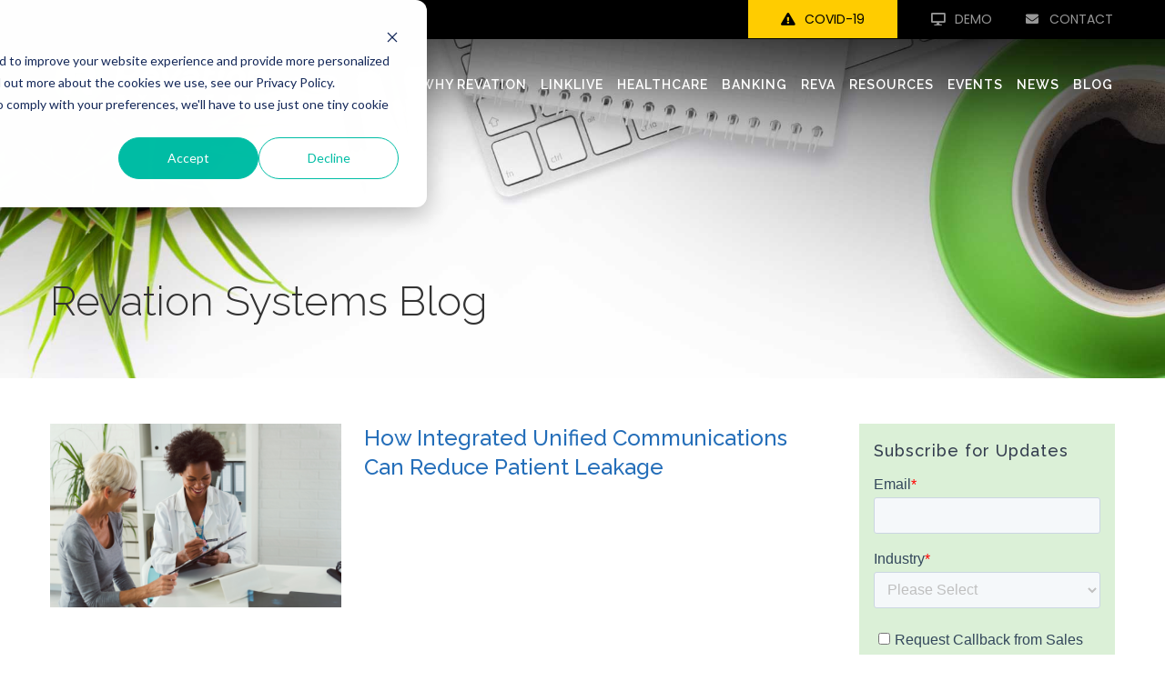

--- FILE ---
content_type: text/html; charset=UTF-8
request_url: https://blog.revation.com/tag/connected-care
body_size: 36000
content:
<!doctype html><html lang="en"><head>
    <meta charset="utf-8">
    <title>Revation Systems | Connected Care</title>
    <link rel="shortcut icon" href="https://blog.revation.com/hubfs/LLAppAnimatedFavicon2.gif">
    <meta name="description" content="Connected Care | Unified Communications | Digital Customer Service  | Customer Experience | Healthcare Call Centers | Banking Contact Centers">
    
    
    
    
    
    
    
    


    
    
    
    <meta name="viewport" content="width=device-width, initial-scale=1">

    
    <meta property="og:description" content="Connected Care | Unified Communications | Digital Customer Service  | Customer Experience | Healthcare Call Centers | Banking Contact Centers">
    <meta property="og:title" content="Revation Systems | Connected Care">
    <meta name="twitter:description" content="Connected Care | Unified Communications | Digital Customer Service  | Customer Experience | Healthcare Call Centers | Banking Contact Centers">
    <meta name="twitter:title" content="Revation Systems | Connected Care">

    

    
  <script id="hs-search-input__valid-content-types" type="application/json">
    [
      
        "SITE_PAGE",
      
        "LANDING_PAGE",
      
        "BLOG_POST",
      
        "LISTING_PAGE",
      
        "KNOWLEDGE_ARTICLE",
      
        "HS_CASE_STUDY"
      
    ]
  </script>

    <style>
a.cta_button{-moz-box-sizing:content-box !important;-webkit-box-sizing:content-box !important;box-sizing:content-box !important;vertical-align:middle}.hs-breadcrumb-menu{list-style-type:none;margin:0px 0px 0px 0px;padding:0px 0px 0px 0px}.hs-breadcrumb-menu-item{float:left;padding:10px 0px 10px 10px}.hs-breadcrumb-menu-divider:before{content:'›';padding-left:10px}.hs-featured-image-link{border:0}.hs-featured-image{float:right;margin:0 0 20px 20px;max-width:50%}@media (max-width: 568px){.hs-featured-image{float:none;margin:0;width:100%;max-width:100%}}.hs-screen-reader-text{clip:rect(1px, 1px, 1px, 1px);height:1px;overflow:hidden;position:absolute !important;width:1px}
</style>

<link rel="stylesheet" href="https://blog.revation.com/hubfs/hub_generated/template_assets/1/32673579144/1743453618933/template_layout.min.css">
<link rel="stylesheet" href="https://blog.revation.com/hubfs/hub_generated/template_assets/1/32673602350/1743453612537/template_main.min.css">
<link rel="stylesheet" href="https://blog.revation.com/hubfs/hub_generated/template_assets/1/32735674912/1743453612571/template_tooltip.min.css">
<link rel="stylesheet" href="//fonts.googleapis.com/css?family=Merriweather:400,700|Lato:400,700&amp;display=swap">
<link rel="stylesheet" href="//fonts.googleapis.com/css2?family=Raleway:wght@300;400;500;600;700&amp;display=swap">
<link rel="stylesheet" href="//fonts.googleapis.com/css2?family=Montserrat&amp;display=swap">
<link rel="stylesheet" href="//fonts.googleapis.com/css2?family=Source+Sans+Pro:ital,wght@0,200;0,300;0,400;0,600;0,700;0,900;1,200;1,300;1,400;1,600;1,700;1,900&amp;display=swap">
<link rel="stylesheet" href="https://blog.revation.com/hubfs/hub_generated/module_assets/1/35301063802/1742609276497/module_GI_Related_Posts_Module.min.css">
<link rel="stylesheet" href="https://7052064.fs1.hubspotusercontent-na1.net/hubfs/7052064/hub_generated/module_assets/1/-2712622/1767118786602/module_search_input.min.css">
<style>
  @font-face {
    font-family: "Poppins";
    font-weight: 400;
    font-style: normal;
    font-display: swap;
    src: url("/_hcms/googlefonts/Poppins/regular.woff2") format("woff2"), url("/_hcms/googlefonts/Poppins/regular.woff") format("woff");
  }
  @font-face {
    font-family: "Poppins";
    font-weight: 700;
    font-style: normal;
    font-display: swap;
    src: url("/_hcms/googlefonts/Poppins/700.woff2") format("woff2"), url("/_hcms/googlefonts/Poppins/700.woff") format("woff");
  }
  @font-face {
    font-family: "Josefin Sans";
    font-weight: 400;
    font-style: normal;
    font-display: swap;
    src: url("/_hcms/googlefonts/Josefin_Sans/regular.woff2") format("woff2"), url("/_hcms/googlefonts/Josefin_Sans/regular.woff") format("woff");
  }
  @font-face {
    font-family: "Josefin Sans";
    font-weight: 700;
    font-style: normal;
    font-display: swap;
    src: url("/_hcms/googlefonts/Josefin_Sans/700.woff2") format("woff2"), url("/_hcms/googlefonts/Josefin_Sans/700.woff") format("woff");
  }
</style>

    

    
<!--  Added by GoogleAnalytics4 integration -->
<script>
var _hsp = window._hsp = window._hsp || [];
window.dataLayer = window.dataLayer || [];
function gtag(){dataLayer.push(arguments);}

var useGoogleConsentModeV2 = true;
var waitForUpdateMillis = 1000;


if (!window._hsGoogleConsentRunOnce) {
  window._hsGoogleConsentRunOnce = true;

  gtag('consent', 'default', {
    'ad_storage': 'denied',
    'analytics_storage': 'denied',
    'ad_user_data': 'denied',
    'ad_personalization': 'denied',
    'wait_for_update': waitForUpdateMillis
  });

  if (useGoogleConsentModeV2) {
    _hsp.push(['useGoogleConsentModeV2'])
  } else {
    _hsp.push(['addPrivacyConsentListener', function(consent){
      var hasAnalyticsConsent = consent && (consent.allowed || (consent.categories && consent.categories.analytics));
      var hasAdsConsent = consent && (consent.allowed || (consent.categories && consent.categories.advertisement));

      gtag('consent', 'update', {
        'ad_storage': hasAdsConsent ? 'granted' : 'denied',
        'analytics_storage': hasAnalyticsConsent ? 'granted' : 'denied',
        'ad_user_data': hasAdsConsent ? 'granted' : 'denied',
        'ad_personalization': hasAdsConsent ? 'granted' : 'denied'
      });
    }]);
  }
}

gtag('js', new Date());
gtag('set', 'developer_id.dZTQ1Zm', true);
gtag('config', 'G-B72D9RN6TX');
</script>
<script async src="https://www.googletagmanager.com/gtag/js?id=G-B72D9RN6TX"></script>

<!-- /Added by GoogleAnalytics4 integration -->

<!--  Added by GoogleTagManager integration -->
<script>
var _hsp = window._hsp = window._hsp || [];
window.dataLayer = window.dataLayer || [];
function gtag(){dataLayer.push(arguments);}

var useGoogleConsentModeV2 = true;
var waitForUpdateMillis = 1000;



var hsLoadGtm = function loadGtm() {
    if(window._hsGtmLoadOnce) {
      return;
    }

    if (useGoogleConsentModeV2) {

      gtag('set','developer_id.dZTQ1Zm',true);

      gtag('consent', 'default', {
      'ad_storage': 'denied',
      'analytics_storage': 'denied',
      'ad_user_data': 'denied',
      'ad_personalization': 'denied',
      'wait_for_update': waitForUpdateMillis
      });

      _hsp.push(['useGoogleConsentModeV2'])
    }

    (function(w,d,s,l,i){w[l]=w[l]||[];w[l].push({'gtm.start':
    new Date().getTime(),event:'gtm.js'});var f=d.getElementsByTagName(s)[0],
    j=d.createElement(s),dl=l!='dataLayer'?'&l='+l:'';j.async=true;j.src=
    'https://www.googletagmanager.com/gtm.js?id='+i+dl;f.parentNode.insertBefore(j,f);
    })(window,document,'script','dataLayer','GTM-WXCMTFJ');

    window._hsGtmLoadOnce = true;
};

_hsp.push(['addPrivacyConsentListener', function(consent){
  if(consent.allowed || (consent.categories && consent.categories.analytics)){
    hsLoadGtm();
  }
}]);

</script>

<!-- /Added by GoogleTagManager integration -->



<!-- This code sets the favicon for the website -->
<link rel="shortcut icon" href="https://customersuccess.revation.com/lin/LIN.png?inst-v=dd7201b9-5418-40c7-b819-f1a484bfad86">

<!-- This CSS code adjusts the padding in the banner area wrapper for different screen sizes with !important -->
<style>
  @media (min-width: 800px) {
    .banner-area-wrapper {
        padding-top: 10px !important;
    }
  }
  @media (min-width: 1200px) {
    .banner-area-wrapper {
        padding-top: 10px !important;
    }
  }
</style>

<!-- This code sets the favicon again, which may not be necessary if it's already set above -->
<link rel="shortcut icon" href="https://customersuccess.revation.com/lin/LIN.png?inst-v=dd7201b9-5418-40c7-b819-f1a484bfad86">

<script type="text/javascript">
    (function(i,s,o,g,r,a,m){i['SLScoutObject']=r;i[r]=i[r]||function(){
    (i[r].q=i[r].q||[]).push(arguments)},i[r].l=1*new Date();a=s.createElement(o),
    m=s.getElementsByTagName(o)[0];a.async=1;a.src=g;m.parentNode.insertBefore(a,m)
    })(window,document,'script','https://scout-cdn.salesloft.com/sl.js','slscout');
    slscout(["init", "eyJ0eXAiOiJKV1QiLCJhbGciOiJIUzI1NiJ9.eyJ0IjoxMDc0NDN9.bYRt_ibf3jeCSqemDX-_d0Lsx8slQHYrkTq9MZP4jOw"]);
</script>

<!-- Global site tag (gtag.js) - Google Ads: 940931499 -->
<script async src="https://www.googletagmanager.com/gtag/js?id=AW-940931499"></script>
<script>
  window.dataLayer = window.dataLayer || [];
  function gtag(){dataLayer.push(arguments);}
  gtag('js', new Date());

  gtag('config', 'AW-940931499');
</script>

<script>
    window._6si = window._6si || [];
    window._6si.push(['enableEventTracking', true]);
    window._6si.push(['setToken', 'eee56056b68af96725d19148e83d40ff']);
    window._6si.push(['setEndpoint', 'b.6sc.co']);

    

    (function() {
      var gd = document.createElement('script');
      gd.type = 'text/javascript';
      gd.async = true;
      gd.src = '//j.6sc.co/6si.min.js';
      var s = document.getElementsByTagName('script')[0];
      s.parentNode.insertBefore(gd, s);
    })();
  </script>


<!-- Global site tag (gtag.js) - Google Analytics -->
<script async src="https://www.googletagmanager.com/gtag/js?id=UA-178826538-1"></script>
<script>
  window.dataLayer = window.dataLayer || [];
  function gtag(){dataLayer.push(arguments);}
  gtag('js', new Date());

  gtag('config', 'UA-178826538-1');
</script>

<!-- Blog Schema by Morey Creative Studios // www.moreycreative.com/hubspot-schema -->

<script type="application/ld+json">
 {
     "@context": "http://schema.org",
     "@type": "BlogPosting",
     "mainEntityOfPage":{
        "@type":"WebPage",
        "@id":"https://blog.revation.com/tag/connected-care"
     },
     "headline": "Revation Systems",
     "image": {
          "@type": "ImageObject",
          "url": ""
     },
     "datePublished": "1970-01-01 00:00:00",
     "dateModified": "October 1, 2024, 12:00:00 PM",
     "author": {
         "@type": "Person",
         "name": "LinkLive"
     },
     "publisher": {
         "@type": "Organization",
         "name": "LinkLive",
         "logo": {
             "@type": "ImageObject",
             "url": "https://7904435.fs1.hubspotusercontent-na1.net/hubfs/7904435/LinkLive_Black-1.png"
         }
     },
     "description": "Connected Care | Unified Communications | Digital Customer Service  | Customer Experience | Healthcare Call Centers | Banking Contact Centers"
 }
 </script>
 <!-- End Schema --> 
<!-- Global site tag (gtag.js) - Google Analytics -->
<script async src="https://www.googletagmanager.com/gtag/js?id=UA-12254681-2"></script>
<script>
  window.dataLayer = window.dataLayer || [];
  function gtag(){dataLayer.push(arguments);}
  gtag('js', new Date());

  gtag('config', 'UA-12254681-2');
</script>


<script type="text/javascript">
  var leady_track_key="N0wh5uCd70pAdjTY";
  (function(){
    var l=document.createElement("script");l.type="text/javascript";l.async=true;
    l.src='https://t.leady.com/'+leady_track_key+"/L.js";
    var s=document.getElementsByTagName("script")[0];s.parentNode.insertBefore(l,s);
  })();
</script>









<script type="text/javascript">
    (function(c,l,a,r,i,t,y){
        c[a]=c[a]||function(){(c[a].q=c[a].q||[]).push(arguments)};
        t=l.createElement(r);t.async=1;t.src="https://www.clarity.ms/tag/"+i;
        y=l.getElementsByTagName(r)[0];y.parentNode.insertBefore(t,y);
    })(window, document, "clarity", "script", "56svca8psv");
</script>

<script type="text/javascript">
    adroll_adv_id = "E2SZKZDCG5FJNODCCPFKTS";
    adroll_pix_id = "T75VHPBTHRHXLPFZSEIIV2";
    adroll_version = "2.0";

    (function(w, d, e, o, a) {
        w.__adroll_loaded = true;
        w.adroll = w.adroll || [];
        w.adroll.f = [ 'setProperties', 'identify', 'track' ];
        var roundtripUrl = "https://s.adroll.com/j/" + adroll_adv_id
                + "/roundtrip.js";
        for (a = 0; a < w.adroll.f.length; a++) {
            w.adroll[w.adroll.f[a]] = w.adroll[w.adroll.f[a]] || (function(n) {
                return function() {
                    w.adroll.push([ n, arguments ])
                }
            })(w.adroll.f[a])
        }

        e = d.createElement('script');
        o = d.getElementsByTagName('script')[0];
        e.async = 1;
        e.src = roundtripUrl;
        o.parentNode.insertBefore(e, o);
    })(window, document);
    adroll.track("pageView");
</script>

<!-- Global site tag (gtag.js) - Google Ads: AW-940931499 -->
<script async src="https://www.googletagmanager.com/gtag/js?id=AW-940931499"></script>
<script>
  window.dataLayer = window.dataLayer || [];
  function gtag(){dataLayer.push(arguments);}
  gtag('js', new Date());

  gtag('config', 'AW-940931499');
</script>

<meta property="og:type" content="blog">
<meta name="twitter:card" content="summary">
<meta name="twitter:domain" content="blog.revation.com">
<link rel="alternate" type="application/rss+xml" href="https://blog.revation.com/rss.xml">
<script src="//platform.linkedin.com/in.js" type="text/javascript">
    lang: en_US
</script>

<meta http-equiv="content-language" content="en">





    
    <link rel="stylesheet" href="https://blog.revation.com/hubfs/hub_generated/template_assets/1/32673602353/1743453611391/template_theme-overrides.css">
    <link rel="stylesheet" href="https://blog.revation.com/hubfs/hub_generated/template_assets/1/43613029896/1743453614089/template_resource-filter.css">
  <meta name="generator" content="HubSpot"></head>
  <body>
<!--  Added by AdRoll integration -->
<script type="text/javascript">
  adroll_adv_id = "E2SZKZDCG5FJNODCCPFKTS";
  adroll_pix_id = "T75VHPBTHRHXLPFZSEIIV2";
  var _hsp = window._hsp = window._hsp || [];
  (function () {
      var _onload = function(){
          if (document.readyState && !/loaded|complete/.test(document.readyState)){setTimeout(_onload, 10);return}
          if (!window.__adroll_loaded){__adroll_loaded=true;setTimeout(_onload, 50);return}
          _hsp.push(['addPrivacyConsentListener', function(consent) { if (consent.allowed || (consent.categories && consent.categories.advertisement)) {
            var scr = document.createElement("script");
            var host = (("https:" == document.location.protocol) ? "https://s.adroll.com" : "http://a.adroll.com");
            scr.setAttribute('async', 'true');
            scr.type = "text/javascript";
            scr.src = host + "/j/roundtrip.js";
            ((document.getElementsByTagName('head') || [null])[0] ||
                document.getElementsByTagName('script')[0].parentNode).appendChild(scr);
          }}]);
      };
      if (window.addEventListener) {window.addEventListener('load', _onload, false);}
      else {window.attachEvent('onload', _onload)}
  }());
</script>

<!-- /Added by AdRoll integration -->

<!--  Added by GoogleTagManager integration -->
<noscript><iframe src="https://www.googletagmanager.com/ns.html?id=GTM-WXCMTFJ" height="0" width="0" style="display:none;visibility:hidden"></iframe></noscript>

<!-- /Added by GoogleTagManager integration -->

    <div class="body-wrapper   hs-blog-id-30623755955 hs-blog-listing">
      
      <div data-global-resource-path="Revation_July2020/templates/partials/header.html"><header class="header">
  <div class="header-fixed-wrapper">

    <div class="header-top-section">
      <div class="header-container">
        <div class="header-top-link">
          <div id="hs_cos_wrapper_header_block1" class="hs_cos_wrapper hs_cos_wrapper_widget hs_cos_wrapper_type_module widget-type-rich_text" style="" data-hs-cos-general-type="widget" data-hs-cos-type="module"><span id="hs_cos_wrapper_header_block1_" class="hs_cos_wrapper hs_cos_wrapper_widget hs_cos_wrapper_type_rich_text" style="" data-hs-cos-general-type="widget" data-hs-cos-type="rich_text"><ul>
<li><a href="https://revation.com/covid-19/?utm_source=Smart%20Blog%20Links&amp;utm_medium=Smart%20Blog%20Links&amp;utm_campaign=Smart%20Blog%20Links&amp;utm_term=Smart%20Blog%20Links&amp;utm_content=Smart%20Blog%20Links"><span><i class="fa-exclamation-triangle"></i></span><span>COVID-19</span></a></li>
<li><a href="https://revation.com/linklive-demo/?utm_source=Smart%20Blog%20Links&amp;utm_medium=Smart%20Blog%20Links&amp;utm_campaign=Smart%20Blog%20Links&amp;utm_term=Smart%20Blog%20Links&amp;utm_content=Smart%20Blog%20Links"><span><i class="fa-desktop"></i></span><span>DEMO</span></a></li>
<li><a href="https://revation.com/contact-us/?utm_source=Smart%20Blog%20Links&amp;utm_medium=Smart%20Blog%20Links&amp;utm_campaign=Smart%20Blog%20Links&amp;utm_term=Smart%20Blog%20Links&amp;utm_content=Smart%20Blog%20Links"><span><i class="fa-envelope"></i></span><span>CONTACT</span></a></li>
</ul></span></div>
        </div>
      </div>
    </div>

    <div class="header-bottom-section">
      <div class="header-container">
        <div class="header-logo-wrapper">
          <div class="standard-logo">
            
            <div id="hs_cos_wrapper_header_standard_logo" class="hs_cos_wrapper hs_cos_wrapper_widget hs_cos_wrapper_type_module widget-type-logo" style="" data-hs-cos-general-type="widget" data-hs-cos-type="module">
  






















  
  <span id="hs_cos_wrapper_header_standard_logo_hs_logo_widget" class="hs_cos_wrapper hs_cos_wrapper_widget hs_cos_wrapper_type_logo" style="" data-hs-cos-general-type="widget" data-hs-cos-type="logo"><a href="https://revation.com/" id="hs-link-header_standard_logo_hs_logo_widget" style="border-width:0px;border:0px;"><img src="https://blog.revation.com/hs-fs/hubfs/raw_assets/public/Revation_July2020/images/RevationLogo_Reverse_White.png?width=250&amp;height=37&amp;name=RevationLogo_Reverse_White.png" class="hs-image-widget " height="37" style="height: auto;width:250px;border-width:0px;border:0px;" width="250" alt="Revation Systems" title="Revation Systems" srcset="https://blog.revation.com/hs-fs/hubfs/raw_assets/public/Revation_July2020/images/RevationLogo_Reverse_White.png?width=125&amp;height=19&amp;name=RevationLogo_Reverse_White.png 125w, https://blog.revation.com/hs-fs/hubfs/raw_assets/public/Revation_July2020/images/RevationLogo_Reverse_White.png?width=250&amp;height=37&amp;name=RevationLogo_Reverse_White.png 250w, https://blog.revation.com/hs-fs/hubfs/raw_assets/public/Revation_July2020/images/RevationLogo_Reverse_White.png?width=375&amp;height=56&amp;name=RevationLogo_Reverse_White.png 375w, https://blog.revation.com/hs-fs/hubfs/raw_assets/public/Revation_July2020/images/RevationLogo_Reverse_White.png?width=500&amp;height=74&amp;name=RevationLogo_Reverse_White.png 500w, https://blog.revation.com/hs-fs/hubfs/raw_assets/public/Revation_July2020/images/RevationLogo_Reverse_White.png?width=625&amp;height=93&amp;name=RevationLogo_Reverse_White.png 625w, https://blog.revation.com/hs-fs/hubfs/raw_assets/public/Revation_July2020/images/RevationLogo_Reverse_White.png?width=750&amp;height=111&amp;name=RevationLogo_Reverse_White.png 750w" sizes="(max-width: 250px) 100vw, 250px"></a></span>
</div>
          </div>
          <div class="fixed-logo">
            
            <div id="hs_cos_wrapper_header_fixed_logo" class="hs_cos_wrapper hs_cos_wrapper_widget hs_cos_wrapper_type_module widget-type-logo" style="" data-hs-cos-general-type="widget" data-hs-cos-type="module">
  






















  
  <span id="hs_cos_wrapper_header_fixed_logo_hs_logo_widget" class="hs_cos_wrapper hs_cos_wrapper_widget hs_cos_wrapper_type_logo" style="" data-hs-cos-general-type="widget" data-hs-cos-type="logo"><a href="https://revation.com/" id="hs-link-header_fixed_logo_hs_logo_widget" style="border-width:0px;border:0px;"><img src="https://blog.revation.com/hs-fs/hubfs/raw_assets/public/Revation_July2020/images/RevationLogo_Black.png?width=250&amp;height=37&amp;name=RevationLogo_Black.png" class="hs-image-widget " height="37" style="height: auto;width:250px;border-width:0px;border:0px;" width="250" alt="Revation Systems" title="Revation Systems" srcset="https://blog.revation.com/hs-fs/hubfs/raw_assets/public/Revation_July2020/images/RevationLogo_Black.png?width=125&amp;height=19&amp;name=RevationLogo_Black.png 125w, https://blog.revation.com/hs-fs/hubfs/raw_assets/public/Revation_July2020/images/RevationLogo_Black.png?width=250&amp;height=37&amp;name=RevationLogo_Black.png 250w, https://blog.revation.com/hs-fs/hubfs/raw_assets/public/Revation_July2020/images/RevationLogo_Black.png?width=375&amp;height=56&amp;name=RevationLogo_Black.png 375w, https://blog.revation.com/hs-fs/hubfs/raw_assets/public/Revation_July2020/images/RevationLogo_Black.png?width=500&amp;height=74&amp;name=RevationLogo_Black.png 500w, https://blog.revation.com/hs-fs/hubfs/raw_assets/public/Revation_July2020/images/RevationLogo_Black.png?width=625&amp;height=93&amp;name=RevationLogo_Black.png 625w, https://blog.revation.com/hs-fs/hubfs/raw_assets/public/Revation_July2020/images/RevationLogo_Black.png?width=750&amp;height=111&amp;name=RevationLogo_Black.png 750w" sizes="(max-width: 250px) 100vw, 250px"></a></span>
</div>
          </div>
        </div>

        <div class="mobile-trigger"></div>

        <div class="custom-menu-primary">
          <span id="hs_cos_wrapper_primary_menu" class="hs_cos_wrapper hs_cos_wrapper_widget hs_cos_wrapper_type_menu" style="" data-hs-cos-general-type="widget" data-hs-cos-type="menu"><div id="hs_menu_wrapper_primary_menu" class="hs-menu-wrapper active-branch no-flyouts hs-menu-flow-horizontal" role="navigation" data-sitemap-name="default" data-menu-id="32684550554" aria-label="Navigation Menu">
 <ul role="menu">
  <li class="hs-menu-item hs-menu-depth-1 hs-item-has-children" role="none"><a href="https://revation.com/revation-story/?utm_source=Smart%20Blog%20Links&amp;amp;utm_medium=Smart%20Blog%20Links&amp;amp;utm_campaign=Smart%20Blog%20Links&amp;amp;utm_term=Smart%20Blog%20Links&amp;amp;utm_content=Smart%20Blog%20Links" aria-haspopup="true" aria-expanded="false" role="menuitem">WHY REVATION</a>
   <ul role="menu" class="hs-menu-children-wrapper">
    <li class="hs-menu-item hs-menu-depth-2" role="none"><a href="https://revation.com/revation-story/our-team/?utm_source=Smart%20Blog%20Links&amp;amp;utm_medium=Smart%20Blog%20Links&amp;amp;utm_campaign=Smart%20Blog%20Links&amp;amp;utm_term=Smart%20Blog%20Links&amp;amp;utm_content=Smart%20Blog%20Links" role="menuitem">Our Team</a></li>
    <li class="hs-menu-item hs-menu-depth-2" role="none"><a href="https://revation.com/revation-story/your-security/?utm_source=Smart%20Blog%20Links&amp;amp;utm_medium=Smart%20Blog%20Links&amp;amp;utm_campaign=Smart%20Blog%20Links&amp;amp;utm_term=Smart%20Blog%20Links&amp;amp;utm_content=Smart%20Blog%20Links" role="menuitem">Your Security</a></li>
   </ul></li>
  <li class="hs-menu-item hs-menu-depth-1 hs-item-has-children" role="none"><a href="https://revation.com/linklive9/?utm_source=Smart%20Blog%20Links&amp;amp;utm_medium=Smart%20Blog%20Links&amp;amp;utm_campaign=Smart%20Blog%20Links&amp;amp;utm_term=Smart%20Blog%20Links&amp;amp;utm_content=Smart%20Blog%20Links" aria-haspopup="true" aria-expanded="false" role="menuitem">LINKLIVE</a>
   <ul role="menu" class="hs-menu-children-wrapper">
    <li class="hs-menu-item hs-menu-depth-2" role="none"><a href="https://revation.com/linklive9/linklive-chat/?utm_source=Smart%20Blog%20Links&amp;amp;utm_medium=Smart%20Blog%20Links&amp;amp;utm_campaign=Smart%20Blog%20Links&amp;amp;utm_term=Smart%20Blog%20Links&amp;amp;utm_content=Smart%20Blog%20Links" role="menuitem">LinkLive Chat</a></li>
    <li class="hs-menu-item hs-menu-depth-2" role="none"><a href="https://revation.com/linklive9/measuring-monitoring-planning/?utm_source=Smart%20Blog%20Links&amp;amp;utm_medium=Smart%20Blog%20Links&amp;amp;utm_campaign=Smart%20Blog%20Links&amp;amp;utm_term=Smart%20Blog%20Links&amp;amp;utm_content=Smart%20Blog%20Links" role="menuitem">Measuring, Monitoring &amp; Planning (MMP)</a></li>
    <li class="hs-menu-item hs-menu-depth-2" role="none"><a href="https://revation.com/linklive9/campaign-manager/?utm_source=Smart%20Blog%20Links&amp;amp;utm_medium=Smart%20Blog%20Links&amp;amp;utm_campaign=Smart%20Blog%20Links&amp;amp;utm_term=Smart%20Blog%20Links&amp;amp;utm_content=Smart%20Blog%20Links" role="menuitem">Campaign Manager</a></li>
    <li class="hs-menu-item hs-menu-depth-2" role="none"><a href="https://revation.com/linklive9/knowledge-base/?utm_source=Smart%20Blog%20Links&amp;amp;utm_medium=Smart%20Blog%20Links&amp;amp;utm_campaign=Smart%20Blog%20Links&amp;amp;utm_term=Smart%20Blog%20Links&amp;amp;utm_content=Smart%20Blog%20Links" role="menuitem">Knowledge Base</a></li>
    <li class="hs-menu-item hs-menu-depth-2" role="none"><a href="https://revation.com/linklive9/mobile-worker/?utm_source=Smart%20Blog%20Links&amp;amp;utm_medium=Smart%20Blog%20Links&amp;amp;utm_campaign=Smart%20Blog%20Links&amp;amp;utm_term=Smart%20Blog%20Links&amp;amp;utm_content=Smart%20Blog%20Links" role="menuitem">Mobile Worker</a></li>
   </ul></li>
  <li class="hs-menu-item hs-menu-depth-1" role="none"><a href="https://revation.com/linklive-healthcare/?utm_source=Smart%20Blog%20Links&amp;amp;utm_medium=Smart%20Blog%20Links&amp;amp;utm_campaign=Smart%20Blog%20Links&amp;amp;utm_term=Smart%20Blog%20Links&amp;amp;utm_content=Smart%20Blog%20Links" role="menuitem">HEALTHCARE</a></li>
  <li class="hs-menu-item hs-menu-depth-1 hs-item-has-children" role="none"><a href="https://revation.com/linklive-banking/?utm_source=Smart%20Blog%20Links&amp;amp;utm_medium=Smart%20Blog%20Links&amp;amp;utm_campaign=Smart%20Blog%20Links&amp;amp;utm_term=Smart%20Blog%20Links&amp;amp;utm_content=Smart%20Blog%20Links" aria-haspopup="true" aria-expanded="false" role="menuitem">BANKING</a>
   <ul role="menu" class="hs-menu-children-wrapper">
    <li class="hs-menu-item hs-menu-depth-2" role="none"><a href="https://revation.com/linklive-banking/messaging-bundle/?utm_source=Smart%20Blog%20Links&amp;amp;utm_medium=Smart%20Blog%20Links&amp;amp;utm_campaign=Smart%20Blog%20Links&amp;amp;utm_term=Smart%20Blog%20Links&amp;amp;utm_content=Smart%20Blog%20Links" role="menuitem">Messaging Bundle</a></li>
    <li class="hs-menu-item hs-menu-depth-2" role="none"><a href="https://revation.com/linklive-banking/engagement-bundle/?utm_source=Smart%20Blog%20Links&amp;amp;utm_medium=Smart%20Blog%20Links&amp;amp;utm_campaign=Smart%20Blog%20Links&amp;amp;utm_term=Smart%20Blog%20Links&amp;amp;utm_content=Smart%20Blog%20Links" role="menuitem">Engagement Bundle</a></li>
    <li class="hs-menu-item hs-menu-depth-2" role="none"><a href="https://revation.com/linklive-banking/engagement-advanced-bundle/?utm_source=Smart%20Blog%20Links&amp;amp;utm_medium=Smart%20Blog%20Links&amp;amp;utm_campaign=Smart%20Blog%20Links&amp;amp;utm_term=Smart%20Blog%20Links&amp;amp;utm_content=Smart%20Blog%20Links" role="menuitem">Advanced Bundle</a></li>
   </ul></li>
  <li class="hs-menu-item hs-menu-depth-1 hs-item-has-children" role="none"><a href="https://revation.com/reva/?utm_source=Smart%20Blog%20Links&amp;amp;utm_medium=Smart%20Blog%20Links&amp;amp;utm_campaign=Smart%20Blog%20Links&amp;amp;utm_term=Smart%20Blog%20Links&amp;amp;utm_content=Smart%20Blog%20Links" aria-haspopup="true" aria-expanded="false" role="menuitem">REVA</a>
   <ul role="menu" class="hs-menu-children-wrapper">
    <li class="hs-menu-item hs-menu-depth-2" role="none"><a href="https://revation.com/reva/reva-ai/?utm_source=Smart%20Blog%20Links&amp;amp;utm_medium=Smart%20Blog%20Links&amp;amp;utm_campaign=Smart%20Blog%20Links&amp;amp;utm_term=Smart%20Blog%20Links&amp;amp;utm_content=Smart%20Blog%20Links" role="menuitem">REVA AI Healthcare</a></li>
    <li class="hs-menu-item hs-menu-depth-2" role="none"><a href="https://revation.com/reva/reva-ai-banking/?utm_source=Smart%20Blog%20Links&amp;amp;utm_medium=Smart%20Blog%20Links&amp;amp;utm_campaign=Smart%20Blog%20Links&amp;amp;utm_term=Smart%20Blog%20Links&amp;amp;utm_content=Smart%20Blog%20Links" role="menuitem">Reva AI Banking</a></li>
   </ul></li>
  <li class="hs-menu-item hs-menu-depth-1 hs-item-has-children" role="none"><a href="https://info.revation.com/resource-center" aria-haspopup="true" aria-expanded="false" role="menuitem">RESOURCES</a>
   <ul role="menu" class="hs-menu-children-wrapper">
    <li class="hs-menu-item hs-menu-depth-2" role="none"><a href="https://info.revation.com/resource-center" role="menuitem">All Resources</a></li>
    <li class="hs-menu-item hs-menu-depth-2" role="none"><a href="https://blog.revation.com/tag/case-studies?utm_source=Smart%20Blog%20Links&amp;amp;utm_medium=Smart%20Blog%20Links&amp;amp;utm_campaign=Smart%20Blog%20Links&amp;amp;utm_term=Smart%20Blog%20Links&amp;amp;utm_content=Smart%20Blog%20Links" role="menuitem">Case Studies</a></li>
    <li class="hs-menu-item hs-menu-depth-2" role="none"><a href="https://revation.com/customer-success/healthcare-scenarios/?utm_source=Smart%20Blog%20Links&amp;amp;utm_medium=Smart%20Blog%20Links&amp;amp;utm_campaign=Smart%20Blog%20Links&amp;amp;utm_term=Smart%20Blog%20Links&amp;amp;utm_content=Smart%20Blog%20Links" role="menuitem">Healthcare Scenarios</a></li>
    <li class="hs-menu-item hs-menu-depth-2" role="none"><a href="https://revation.com/customer-success/financial-scenarios/?utm_source=Smart%20Blog%20Links&amp;amp;utm_medium=Smart%20Blog%20Links&amp;amp;utm_campaign=Smart%20Blog%20Links&amp;amp;utm_term=Smart%20Blog%20Links&amp;amp;utm_content=Smart%20Blog%20Links" role="menuitem">Financial Scenarios</a></li>
    <li class="hs-menu-item hs-menu-depth-2" role="none"><a href="https://revation.com/customer-success/?utm_source=Smart%20Blog%20Links&amp;amp;utm_medium=Smart%20Blog%20Links&amp;amp;utm_campaign=Smart%20Blog%20Links&amp;amp;utm_term=Smart%20Blog%20Links&amp;amp;utm_content=Smart%20Blog%20Links" role="menuitem">Customer Success</a></li>
   </ul></li>
  <li class="hs-menu-item hs-menu-depth-1" role="none"><a href="https://revation.com/upcoming-events/?utm_source=Smart%20Blog%20Links&amp;amp;utm_medium=Smart%20Blog%20Links&amp;amp;utm_campaign=Smart%20Blog%20Links&amp;amp;utm_term=Smart%20Blog%20Links&amp;amp;utm_content=Smart%20Blog%20Links" role="menuitem">EVENTS</a></li>
  <li class="hs-menu-item hs-menu-depth-1" role="none"><a href="https://revation.com/news/?utm_source=Smart%20Blog%20Links&amp;amp;utm_medium=Smart%20Blog%20Links&amp;amp;utm_campaign=Smart%20Blog%20Links&amp;amp;utm_term=Smart%20Blog%20Links&amp;amp;utm_content=Smart%20Blog%20Links" role="menuitem">NEWS</a></li>
  <li class="hs-menu-item hs-menu-depth-1" role="none"><a href="https://blog.revation.com/?utm_source=Smart%20Blog%20Links&amp;amp;utm_medium=Smart%20Blog%20Links&amp;amp;utm_campaign=Smart%20Blog%20Links&amp;amp;utm_term=Smart%20Blog%20Links&amp;amp;utm_content=Smart%20Blog%20Links" role="menuitem">BLOG</a></li>
 </ul>
</div></span>
        </div>
      </div>
    </div>

  </div>
</header></div>
      

      

<div class="blog-banner-area-wrapper banner-section" style="background-image: url('https://blog.revation.com/hubfs/raw_assets/public/Revation_July2020/images/Blog_listing_banner.jpg');">
  <div class="content-wrapper">
    <div class="blog-banner-content">
      <h1>Revation Systems Blog</h1>
    </div>
  </div>
</div>

<div class="blog-content-section">
  <div class="content-wrapper container-fluid">
    <div class="row-fluid">
      <div class="blog-index">

        

        
        
        <div class="post-item">
          <div class="featured-image-wrapper">
            
            <img class="featured-image" src="https://blog.revation.com/hubfs/AdobeStock_327070175.jpeg">
            
            <div class="post-rollover">
              <div class="post-rollover-content">
                <a class="post-rollover-link" href="https://blog.revation.com/how-integrated-unified-communications-can-reduce-patient-leakage"></a>
                <a class="post-link-wrapper" href="https://blog.revation.com/how-integrated-unified-communications-can-reduce-patient-leakage"></a>
              </div>
            </div>
          </div>

          <div class="post-description">
            <h2 class="post-title"><a href="https://blog.revation.com/how-integrated-unified-communications-can-reduce-patient-leakage">How Integrated Unified Communications Can Reduce Patient Leakage</a></h2>
            <div class="post-bdy-content clearfix">
              
            </div>
          </div>
        </div>
        
        
        <div id="hs_cos_wrapper_load-more" class="hs_cos_wrapper hs_cos_wrapper_widget hs_cos_wrapper_type_module" style="" data-hs-cos-general-type="widget" data-hs-cos-type="module"><div class="blog-pagination">
  <!--
<a class="all-posts-link" href="https://blog.revation.com/all">All posts</a>-->
  
</div></div>
                    <h3>More from Revation Systems</h3>

        <div id="hs_cos_wrapper_module_160148894767914" class="hs_cos_wrapper hs_cos_wrapper_widget hs_cos_wrapper_type_module" style="" data-hs-cos-general-type="widget" data-hs-cos-type="module"><!-- created by Grow International --> 

  <section class="gi-related"> 
    
      <h2 class="gi-related__block-title"><div id="hs_cos_wrapper_module_160148894767914_" class="hs_cos_wrapper hs_cos_wrapper_widget hs_cos_wrapper_type_inline_text" style="" data-hs-cos-general-type="widget" data-hs-cos-type="inline_text" data-hs-cos-field="block_title"> </div></h2>
    
    <div class="gi-related__wrap gi-related__wrap--row">
      
      <span id="hs_cos_wrapper_module_160148894767914_" class="hs_cos_wrapper hs_cos_wrapper_widget hs_cos_wrapper_type_related_blog_posts" style="" data-hs-cos-general-type="widget" data-hs-cos-type="related_blog_posts">
  
      <div class="gi-related__item gi-related__item--3">
        
          <a href="https://blog.revation.com/join-the-revation-team-at-ncuccc-2018">
            
              <div class="gi-related__img" style="background-image: url(https://blog.revation.com/hubfs/Imported_Blog_Media/NCUCCC-News-Brief-300x300.png)"></div>
            
          </a>
        
        
        <a href="https://blog.revation.com/join-the-revation-team-at-ncuccc-2018">
          <h3 class="gi-related__title gi-related__title--row">Join the Revation Team at NCUCCC 2018</h3>
        </a>
        
      </div>
      

  
      <div class="gi-related__item gi-related__item--3">
        
          <a href="https://blog.revation.com/telephony-phones-multimedia-financial">
            
              <div class="gi-related__img" style="background-image: url(https://blog.revation.com/hubfs/widget_mobileVideoBanker%20%283%29.jpg)"></div>
            
          </a>
        
        
        <a href="https://blog.revation.com/telephony-phones-multimedia-financial">
          <h3 class="gi-related__title gi-related__title--row">From Phones to Multimedia: 2021’s Shift in the Financial Industry</h3>
        </a>
        
      </div>
      

  
      <div class="gi-related__item gi-related__item--3">
        
          <a href="https://blog.revation.com/6305">
            
              <div class="gi-related__img" style="background-image: url(https://blog.revation.com/hubfs/Imported_Blog_Media/ABA-Convention-Image-Final--300x300.png)"></div>
            
          </a>
        
        
        <a href="https://blog.revation.com/6305">
          <h3 class="gi-related__title gi-related__title--row">Revation Discusses Cloud-based Customer Engagement at the 2018 ABA Annual Convention</h3>
        </a>
        
      </div>
      

  
      <div class="gi-related__item gi-related__item--3">
        
          <a href="https://blog.revation.com/healthcare-allows-patients-break-set-provider-networks">
            
              <div class="gi-related__img" style="background-image: url(https://blog.revation.com/hubfs/Imported_Blog_Media/Revation-Provider_Network_Blog_Graphic_8_9_16-300x161.jpg)"></div>
            
          </a>
        
        
        <a href="https://blog.revation.com/healthcare-allows-patients-break-set-provider-networks">
          <h3 class="gi-related__title gi-related__title--row">Healthcare IT Allows Patients to Break Out of Set Provider Networks</h3>
        </a>
        
      </div>
      

  
      <div class="gi-related__item gi-related__item--3">
        
          <a href="https://blog.revation.com/hitrust-healthcare-finances-secret-connection">
            
              <div class="gi-related__img" style="background-image: url(https://blog.revation.com/hubfs/Imported_Blog_Media/HITRUST-blog-1024x540-300x158.jpg)"></div>
            
          </a>
        
        
        <a href="https://blog.revation.com/hitrust-healthcare-finances-secret-connection">
          <h3 class="gi-related__title gi-related__title--row">HITRUST: Healthcare &amp; Finance's Secret Connection</h3>
        </a>
        
      </div>
      

  
      <div class="gi-related__item gi-related__item--3">
        
          <a href="https://blog.revation.com/bank-innovation-2018-chatbots-fintech">
            
              <div class="gi-related__img" style="background-image: url(https://blog.revation.com/hubfs/Imported_Blog_Media/Bank-Innovation-1.png)"></div>
            
          </a>
        
        
        <a href="https://blog.revation.com/bank-innovation-2018-chatbots-fintech">
          <h3 class="gi-related__title gi-related__title--row">Bank Innovation 2018: Chatbots, Fintech &amp; Customers — Oh My</h3>
        </a>
        
      </div>
      

  
      <div class="gi-related__item gi-related__item--3">
        
          <a href="https://blog.revation.com/home-is-where-the-health-is">
            
              <div class="gi-related__img" style="background-image: url(https://blog.revation.com/hubfs/Imported_Blog_Media/Depositphotos_21682757_original-300x200.jpg)"></div>
            
          </a>
        
        
        <a href="https://blog.revation.com/home-is-where-the-health-is">
          <h3 class="gi-related__title gi-related__title--row">Home is Where the Health is</h3>
        </a>
        
      </div>
      

  
      <div class="gi-related__item gi-related__item--3">
        
          <a href="https://blog.revation.com/revation-exhibit-customer-university-florida-amcp-nexus-conference">
            
              <div class="gi-related__img" style="background-image: url(https://blog.revation.com/hubfs/Imported_Blog_Media/Revation-Text_Refill_Blog_Graphic_6_21_16-199x300-1.jpg)"></div>
            
          </a>
        
        
        <a href="https://blog.revation.com/revation-exhibit-customer-university-florida-amcp-nexus-conference">
          <h3 class="gi-related__title gi-related__title--row">Revation to Exhibit with Customer University of Florida at AMCP Nexus Conference</h3>
        </a>
        
      </div>
      

  
      <div class="gi-related__item gi-related__item--3">
        
          <a href="https://blog.revation.com/simplifying-technology-increase-patient-engagement">
            
              <div class="gi-related__img" style="background-image: url(https://blog.revation.com/hubfs/Imported_Blog_Media/Revation-Patient_Engagement_APIs_Blog_Graphic_8_1_16-300x221.jpg)"></div>
            
          </a>
        
        
        <a href="https://blog.revation.com/simplifying-technology-increase-patient-engagement">
          <h3 class="gi-related__title gi-related__title--row">Simplifying Technology to Increase Patient Engagement</h3>
        </a>
        
      </div>
      

  
      <div class="gi-related__item gi-related__item--3">
        
          <a href="https://blog.revation.com/chatbots-customer-experiences-secret">
            
              <div class="gi-related__img" style="background-image: url(https://blog.revation.com/hubfs/Imported_Blog_Media/Chatbot.png)"></div>
            
          </a>
        
        
        <a href="https://blog.revation.com/chatbots-customer-experiences-secret">
          <h3 class="gi-related__title gi-related__title--row">Chatbots: Customer Experience’s Secret</h3>
        </a>
        
      </div>
      

  
      <div class="gi-related__item gi-related__item--3">
        
          <a href="https://blog.revation.com/branchless-banking-changing-conversation">
            
              <div class="gi-related__img" style="background-image: url(https://blog.revation.com/hubfs/Imported_Blog_Media/Branchless-Banking-1024x683-300x200.jpg)"></div>
            
          </a>
        
        
        <a href="https://blog.revation.com/branchless-banking-changing-conversation">
          <h3 class="gi-related__title gi-related__title--row">The Interactive Teller Machine (ITM): Understanding the Technology and What the Future Holds</h3>
        </a>
        
      </div>
      

  
      <div class="gi-related__item gi-related__item--3">
        
          <a href="https://blog.revation.com/hitrust-2018-beyond">
            
              <div class="gi-related__img" style="background-image: url(https://blog.revation.com/hubfs/Imported_Blog_Media/HITRUST-blog-image-400x400-300x300.png)"></div>
            
          </a>
        
        
        <a href="https://blog.revation.com/hitrust-2018-beyond">
          <h3 class="gi-related__title gi-related__title--row">HITRUST - 2018 and Beyond</h3>
        </a>
        
      </div>
      

</span>
    </div>
  </section>
</div>

      </div>
      
      

      <div class="blog-sidebar">
        <div class="contact-sales">
            <h3>Subscribe for Updates</h3>
          <!--[if lte IE 8]>
<script charset="utf-8" type="text/javascript" src="//js.hsforms.net/forms/v2-legacy.js"></script>
<![endif]-->
<script charset="utf-8" type="text/javascript" src="//js.hsforms.net/forms/v2.js"></script>
<script>
  hbspt.forms.create({
	portalId: "7904435",
	formId: "8ed91f22-e4ee-4d8e-8a9e-63d2f70e0b4a"
});
</script>
          <hr>
          <h3>Contact Sales</h3>
          <div class="footer-checklist">
            <ul>
              <li>
                <span><i class="fusion-li-icon fa-mobile-alt fas"></i></span>
                <span>Phone: 1.952.392.1831</span>
              </li>
              <li>
                <span><i class="fusion-li-icon fa-envelope fas"></i></span>
                <span>Email: <a href="mailto:sales@revation.com">sales@revation.com</a></span>
              </li>
            </ul>
          </div>
        </div>

        <div class="blog-site-search">
          <h3>Search</h3>
          <div id="hs_cos_wrapper_search_input" class="hs_cos_wrapper hs_cos_wrapper_widget hs_cos_wrapper_type_module" style="" data-hs-cos-general-type="widget" data-hs-cos-type="module">




  








<div class="hs-search-field">

    <div class="hs-search-field__bar">
      <form data-hs-do-not-collect="true" action="/hs-search-results">
        
        <input type="text" class="hs-search-field__input" name="term" autocomplete="off" aria-label="Search" placeholder="Search">

        
          
            <input type="hidden" name="type" value="SITE_PAGE">
          
        
          
        
          
            <input type="hidden" name="type" value="BLOG_POST">
          
        
          
        
          
        
          
        

        
      </form>
    </div>
    <ul class="hs-search-field__suggestions"></ul>
</div></div>
        </div>

        <div class="request-a-demo-button">
          <a class="hs-button" href="https://revation.com/linklive-demo/">REQUEST A DEMO</a>
        </div>

        <div class="blog-sidebar-list recent-post-list">
          <h3>Recent Posts</h3>
          <ul>
            
            
            <li>
              <a href="https://blog.revation.com/digital-communications-four-strategies-that-help-bridge-the-nursing-shortage">Digital Communications: Four Strategies That Help Bridge the Nursing Shortage</a>
              <div class="post-meta"><time>Oct 12, 2022</time></div>
            </li>
            
            <li>
              <a href="https://blog.revation.com/communications-technology-the-key-to-curbing-staff-shortages">Communications Technology: The Key to Curbing Staff Shortages</a>
              <div class="post-meta"><time>Oct 5, 2022</time></div>
            </li>
            
            <li>
              <a href="https://blog.revation.com/the-impact-of-the-nursing-shortage-in-hospitals-today">The Impact of the Nursing Shortage in Hospitals Today</a>
              <div class="post-meta"><time>Sep 28, 2022</time></div>
            </li>
            
            <li>
              <a href="https://blog.revation.com/linklive-jack-henry-2022-takeaways">Jack Henry 2022 Takeaways: Balancing human relationships with digital engagement</a>
              <div class="post-meta"><time>Sep 27, 2022</time></div>
            </li>
            
            <li>
              <a href="https://blog.revation.com/covids-impact-on-the-nursing-shortage-crisis">COVID’s Impact on the Nursing Shortage Crisis</a>
              <div class="post-meta"><time>Sep 21, 2022</time></div>
            </li>
            
          </ul>
        </div>

        <div class="blog-sidebar-list topic-list">
          <div id="hs_cos_wrapper_post_filter" class="hs_cos_wrapper hs_cos_wrapper_widget hs_cos_wrapper_type_module widget-type-post_filter" style="" data-hs-cos-general-type="widget" data-hs-cos-type="module">


  



  




<span id="hs_cos_wrapper_post_filter_" class="hs_cos_wrapper hs_cos_wrapper_widget hs_cos_wrapper_type_post_filter" style="" data-hs-cos-general-type="widget" data-hs-cos-type="post_filter"><div class="block">
  <h3>Posts by Topic</h3>
  <div class="widget-module">
    <ul>
      
        <li>
          <a href="https://blog.revation.com/tag/healthcare">Healthcare <span class="filter-link-count" dir="ltr">(104)</span></a>
        </li>
      
        <li>
          <a href="https://blog.revation.com/tag/financial-services">Financial Services <span class="filter-link-count" dir="ltr">(55)</span></a>
        </li>
      
        <li>
          <a href="https://blog.revation.com/tag/digital-transformation">Digital Transformation <span class="filter-link-count" dir="ltr">(32)</span></a>
        </li>
      
        <li>
          <a href="https://blog.revation.com/tag/security">Security <span class="filter-link-count" dir="ltr">(30)</span></a>
        </li>
      
        <li>
          <a href="https://blog.revation.com/tag/news">News <span class="filter-link-count" dir="ltr">(28)</span></a>
        </li>
      
        <li style="display:none;">
          <a href="https://blog.revation.com/tag/communications">communications <span class="filter-link-count" dir="ltr">(19)</span></a>
        </li>
      
        <li style="display:none;">
          <a href="https://blog.revation.com/tag/customer-experience">Customer Experience <span class="filter-link-count" dir="ltr">(18)</span></a>
        </li>
      
        <li style="display:none;">
          <a href="https://blog.revation.com/tag/digital-banking">digital banking <span class="filter-link-count" dir="ltr">(18)</span></a>
        </li>
      
        <li style="display:none;">
          <a href="https://blog.revation.com/tag/banking">banking <span class="filter-link-count" dir="ltr">(15)</span></a>
        </li>
      
        <li style="display:none;">
          <a href="https://blog.revation.com/tag/unified-communications">unified communications <span class="filter-link-count" dir="ltr">(14)</span></a>
        </li>
      
        <li style="display:none;">
          <a href="https://blog.revation.com/tag/artificial-intelligence-ai">Artificial Intelligence (AI) <span class="filter-link-count" dir="ltr">(12)</span></a>
        </li>
      
        <li style="display:none;">
          <a href="https://blog.revation.com/tag/patient-engagement">patient engagement <span class="filter-link-count" dir="ltr">(12)</span></a>
        </li>
      
        <li style="display:none;">
          <a href="https://blog.revation.com/tag/telehealth">telehealth <span class="filter-link-count" dir="ltr">(10)</span></a>
        </li>
      
        <li style="display:none;">
          <a href="https://blog.revation.com/tag/chatbots">Chatbots <span class="filter-link-count" dir="ltr">(9)</span></a>
        </li>
      
        <li style="display:none;">
          <a href="https://blog.revation.com/tag/branchless-banking-solutions">Branchless Banking Solutions <span class="filter-link-count" dir="ltr">(8)</span></a>
        </li>
      
        <li style="display:none;">
          <a href="https://blog.revation.com/tag/hipaa-compliance">HIPAA compliance <span class="filter-link-count" dir="ltr">(8)</span></a>
        </li>
      
        <li style="display:none;">
          <a href="https://blog.revation.com/tag/healthcare-insurance-voip-call-center">Healthcare Insurance VoIP Call Center <span class="filter-link-count" dir="ltr">(8)</span></a>
        </li>
      
        <li style="display:none;">
          <a href="https://blog.revation.com/tag/lines-of-communication-in-healthcare">Lines of Communication in Healthcare <span class="filter-link-count" dir="ltr">(8)</span></a>
        </li>
      
        <li style="display:none;">
          <a href="https://blog.revation.com/tag/mobile-care-coordination-systems">Mobile Care Coordination Systems <span class="filter-link-count" dir="ltr">(8)</span></a>
        </li>
      
        <li style="display:none;">
          <a href="https://blog.revation.com/tag/optimized-member-communication-for-credit-unions">Optimized Member Communication for Credit Unions <span class="filter-link-count" dir="ltr">(8)</span></a>
        </li>
      
        <li style="display:none;">
          <a href="https://blog.revation.com/tag/remote-credit-union-member-unified-communications">Remote Credit Union Member Unified Communications <span class="filter-link-count" dir="ltr">(8)</span></a>
        </li>
      
        <li style="display:none;">
          <a href="https://blog.revation.com/tag/the-future-of-bank-branches">The Future of Bank Branches <span class="filter-link-count" dir="ltr">(8)</span></a>
        </li>
      
        <li style="display:none;">
          <a href="https://blog.revation.com/tag/virtual-queue-management-for-healthcare">Virtual Queue Management for Healthcare <span class="filter-link-count" dir="ltr">(8)</span></a>
        </li>
      
        <li style="display:none;">
          <a href="https://blog.revation.com/tag/chatbot">chatbot <span class="filter-link-count" dir="ltr">(8)</span></a>
        </li>
      
        <li style="display:none;">
          <a href="https://blog.revation.com/tag/finance">finance <span class="filter-link-count" dir="ltr">(8)</span></a>
        </li>
      
        <li style="display:none;">
          <a href="https://blog.revation.com/tag/telehealth-technology">telehealth technology <span class="filter-link-count" dir="ltr">(8)</span></a>
        </li>
      
        <li style="display:none;">
          <a href="https://blog.revation.com/tag/ai">AI <span class="filter-link-count" dir="ltr">(7)</span></a>
        </li>
      
        <li style="display:none;">
          <a href="https://blog.revation.com/tag/benefits-of-centralized-patient-scheduling">Benefits of Centralized Patient Scheduling <span class="filter-link-count" dir="ltr">(7)</span></a>
        </li>
      
        <li style="display:none;">
          <a href="https://blog.revation.com/tag/branchless-banking-examples">Branchless Banking Examples <span class="filter-link-count" dir="ltr">(7)</span></a>
        </li>
      
        <li style="display:none;">
          <a href="https://blog.revation.com/tag/branchless-credit-union-examples">Branchless Credit Union Examples <span class="filter-link-count" dir="ltr">(7)</span></a>
        </li>
      
        <li style="display:none;">
          <a href="https://blog.revation.com/tag/branchless-credit-union-solutions">Branchless Credit Union Solutions <span class="filter-link-count" dir="ltr">(7)</span></a>
        </li>
      
        <li style="display:none;">
          <a href="https://blog.revation.com/tag/call-center-software-for-healthcare-organizations">Call Center Software for Healthcare Organizations <span class="filter-link-count" dir="ltr">(7)</span></a>
        </li>
      
        <li style="display:none;">
          <a href="https://blog.revation.com/tag/centralized-healthcare-communications">Centralized Healthcare Communications <span class="filter-link-count" dir="ltr">(7)</span></a>
        </li>
      
        <li style="display:none;">
          <a href="https://blog.revation.com/tag/centralized-referral-management">Centralized Referral Management <span class="filter-link-count" dir="ltr">(7)</span></a>
        </li>
      
        <li style="display:none;">
          <a href="https://blog.revation.com/tag/centralized-scheduling-in-healthcare">Centralized Scheduling in Healthcare <span class="filter-link-count" dir="ltr">(7)</span></a>
        </li>
      
        <li style="display:none;">
          <a href="https://blog.revation.com/tag/contact-center">Contact Center <span class="filter-link-count" dir="ltr">(7)</span></a>
        </li>
      
        <li style="display:none;">
          <a href="https://blog.revation.com/tag/live-chat-software-for-medical">Live Chat Software for Medical <span class="filter-link-count" dir="ltr">(7)</span></a>
        </li>
      
        <li style="display:none;">
          <a href="https://blog.revation.com/tag/live-chat-for-healthcare">Live Chat for Healthcare <span class="filter-link-count" dir="ltr">(7)</span></a>
        </li>
      
        <li style="display:none;">
          <a href="https://blog.revation.com/tag/nurse-patient-communication-scenarios">Nurse-Patient Communication Scenarios <span class="filter-link-count" dir="ltr">(7)</span></a>
        </li>
      
        <li style="display:none;">
          <a href="https://blog.revation.com/tag/optimized-branch-connectivity-for-banking">Optimized Branch Connectivity for Banking <span class="filter-link-count" dir="ltr">(7)</span></a>
        </li>
      
        <li style="display:none;">
          <a href="https://blog.revation.com/tag/press-release">Press Release <span class="filter-link-count" dir="ltr">(7)</span></a>
        </li>
      
        <li style="display:none;">
          <a href="https://blog.revation.com/tag/remote-branch-unified-communications">Remote Branch Unified Communications <span class="filter-link-count" dir="ltr">(7)</span></a>
        </li>
      
        <li style="display:none;">
          <a href="https://blog.revation.com/tag/digital-banking-security">digital banking security <span class="filter-link-count" dir="ltr">(7)</span></a>
        </li>
      
        <li style="display:none;">
          <a href="https://blog.revation.com/tag/future-of-healthcare">future of healthcare <span class="filter-link-count" dir="ltr">(7)</span></a>
        </li>
      
        <li style="display:none;">
          <a href="https://blog.revation.com/tag/health-it">health IT <span class="filter-link-count" dir="ltr">(7)</span></a>
        </li>
      
        <li style="display:none;">
          <a href="https://blog.revation.com/tag/branchless-banking-advantages-and-disadvantages">Branchless Banking Advantages and Disadvantages <span class="filter-link-count" dir="ltr">(6)</span></a>
        </li>
      
        <li style="display:none;">
          <a href="https://blog.revation.com/tag/case-studies">Case Studies <span class="filter-link-count" dir="ltr">(6)</span></a>
        </li>
      
        <li style="display:none;">
          <a href="https://blog.revation.com/tag/centralized-call-center-for-healthcare">Centralized Call Center for Healthcare <span class="filter-link-count" dir="ltr">(6)</span></a>
        </li>
      
        <li style="display:none;">
          <a href="https://blog.revation.com/tag/customer-engagement">Customer Engagement <span class="filter-link-count" dir="ltr">(6)</span></a>
        </li>
      
        <li style="display:none;">
          <a href="https://blog.revation.com/tag/hipaa">HIPAA <span class="filter-link-count" dir="ltr">(6)</span></a>
        </li>
      
        <li style="display:none;">
          <a href="https://blog.revation.com/tag/healthcare-member-communications-solutions">Healthcare Member Communications Solutions <span class="filter-link-count" dir="ltr">(6)</span></a>
        </li>
      
        <li style="display:none;">
          <a href="https://blog.revation.com/tag/how-to-streamline-credit-union-operations">How to Streamline Credit Union Operations <span class="filter-link-count" dir="ltr">(6)</span></a>
        </li>
      
        <li style="display:none;">
          <a href="https://blog.revation.com/tag/outbound-patient-communications-system">Outbound Patient Communications System <span class="filter-link-count" dir="ltr">(6)</span></a>
        </li>
      
        <li style="display:none;">
          <a href="https://blog.revation.com/tag/patient-experience">Patient Experience <span class="filter-link-count" dir="ltr">(6)</span></a>
        </li>
      
        <li style="display:none;">
          <a href="https://blog.revation.com/tag/the-future-of-credit-union-branches">The Future of Credit Union Branches <span class="filter-link-count" dir="ltr">(6)</span></a>
        </li>
      
        <li style="display:none;">
          <a href="https://blog.revation.com/tag/virtual-branch-solutions">Virtual Branch Solutions <span class="filter-link-count" dir="ltr">(6)</span></a>
        </li>
      
        <li style="display:none;">
          <a href="https://blog.revation.com/tag/virtual-credit-union-communication-solutions">Virtual Credit Union Communication Solutions <span class="filter-link-count" dir="ltr">(6)</span></a>
        </li>
      
        <li style="display:none;">
          <a href="https://blog.revation.com/tag/voice-communications-for-health-systems">Voice Communications for Health Systems <span class="filter-link-count" dir="ltr">(6)</span></a>
        </li>
      
        <li style="display:none;">
          <a href="https://blog.revation.com/tag/cloud-based-contact-center">cloud-based contact center <span class="filter-link-count" dir="ltr">(6)</span></a>
        </li>
      
        <li style="display:none;">
          <a href="https://blog.revation.com/tag/credit-unions">credit unions <span class="filter-link-count" dir="ltr">(6)</span></a>
        </li>
      
        <li style="display:none;">
          <a href="https://blog.revation.com/tag/digital-healthcare">digital healthcare <span class="filter-link-count" dir="ltr">(6)</span></a>
        </li>
      
        <li style="display:none;">
          <a href="https://blog.revation.com/tag/advantages-of-branchless-banking">Advantages of Branchless Banking <span class="filter-link-count" dir="ltr">(5)</span></a>
        </li>
      
        <li style="display:none;">
          <a href="https://blog.revation.com/tag/advantages-of-branchless-credit-unions">Advantages of Branchless Credit Unions <span class="filter-link-count" dir="ltr">(5)</span></a>
        </li>
      
        <li style="display:none;">
          <a href="https://blog.revation.com/tag/bank-branch-workforce-optimization">Bank Branch Workforce Optimization <span class="filter-link-count" dir="ltr">(5)</span></a>
        </li>
      
        <li style="display:none;">
          <a href="https://blog.revation.com/tag/call-center">Call Center <span class="filter-link-count" dir="ltr">(5)</span></a>
        </li>
      
        <li style="display:none;">
          <a href="https://blog.revation.com/tag/credit-union-workforce-optimization">Credit Union Workforce Optimization <span class="filter-link-count" dir="ltr">(5)</span></a>
        </li>
      
        <li style="display:none;">
          <a href="https://blog.revation.com/tag/digital-banking-engagement-system">Digital Banking Engagement System <span class="filter-link-count" dir="ltr">(5)</span></a>
        </li>
      
        <li style="display:none;">
          <a href="https://blog.revation.com/tag/digital-banking-market-trends">Digital Banking Market Trends <span class="filter-link-count" dir="ltr">(5)</span></a>
        </li>
      
        <li style="display:none;">
          <a href="https://blog.revation.com/tag/digital-banking-strategy">Digital Banking Strategy <span class="filter-link-count" dir="ltr">(5)</span></a>
        </li>
      
        <li style="display:none;">
          <a href="https://blog.revation.com/tag/digital-banking-study">Digital Banking Study <span class="filter-link-count" dir="ltr">(5)</span></a>
        </li>
      
        <li style="display:none;">
          <a href="https://blog.revation.com/tag/digital-banking-technology-trends">Digital Banking Technology Trends <span class="filter-link-count" dir="ltr">(5)</span></a>
        </li>
      
        <li style="display:none;">
          <a href="https://blog.revation.com/tag/healthcare-customer-service-scenarios">Healthcare Customer Service Scenarios <span class="filter-link-count" dir="ltr">(5)</span></a>
        </li>
      
        <li style="display:none;">
          <a href="https://blog.revation.com/tag/how-to-streamline-in-branch-operations">How to Streamline In-Branch Operations <span class="filter-link-count" dir="ltr">(5)</span></a>
        </li>
      
        <li style="display:none;">
          <a href="https://blog.revation.com/tag/live-chat-software-for-healthcare">Live Chat Software for Healthcare <span class="filter-link-count" dir="ltr">(5)</span></a>
        </li>
      
        <li style="display:none;">
          <a href="https://blog.revation.com/tag/uc-technology">UC Technology <span class="filter-link-count" dir="ltr">(5)</span></a>
        </li>
      
        <li style="display:none;">
          <a href="https://blog.revation.com/tag/unified-banking-experience">Unified Banking Experience <span class="filter-link-count" dir="ltr">(5)</span></a>
        </li>
      
        <li style="display:none;">
          <a href="https://blog.revation.com/tag/video-call-center-software-for-healthcare">Video Call Center Software for Healthcare <span class="filter-link-count" dir="ltr">(5)</span></a>
        </li>
      
        <li style="display:none;">
          <a href="https://blog.revation.com/tag/banks">banks <span class="filter-link-count" dir="ltr">(5)</span></a>
        </li>
      
        <li style="display:none;">
          <a href="https://blog.revation.com/tag/electronic-health-records">electronic health records <span class="filter-link-count" dir="ltr">(5)</span></a>
        </li>
      
        <li style="display:none;">
          <a href="https://blog.revation.com/tag/omni-channel-communications">omni-channel communications <span class="filter-link-count" dir="ltr">(5)</span></a>
        </li>
      
        <li style="display:none;">
          <a href="https://blog.revation.com/tag/telehealth-implementation">telehealth implementation <span class="filter-link-count" dir="ltr">(5)</span></a>
        </li>
      
        <li style="display:none;">
          <a href="https://blog.revation.com/tag/telehealth-solutions">telehealth solutions <span class="filter-link-count" dir="ltr">(5)</span></a>
        </li>
      
        <li style="display:none;">
          <a href="https://blog.revation.com/tag/2020-digital-banking-trends">2020 Digital Banking Trends <span class="filter-link-count" dir="ltr">(4)</span></a>
        </li>
      
        <li style="display:none;">
          <a href="https://blog.revation.com/tag/ai-in-customer-communications-for-banks">Ai In Customer Communications For Banks <span class="filter-link-count" dir="ltr">(4)</span></a>
        </li>
      
        <li style="display:none;">
          <a href="https://blog.revation.com/tag/ai-in-digital-banking">Ai in Digital Banking <span class="filter-link-count" dir="ltr">(4)</span></a>
        </li>
      
        <li style="display:none;">
          <a href="https://blog.revation.com/tag/banking-customer-communications">Banking Customer Communications <span class="filter-link-count" dir="ltr">(4)</span></a>
        </li>
      
        <li style="display:none;">
          <a href="https://blog.revation.com/tag/benefits-of-digital-banking">Benefits of Digital Banking <span class="filter-link-count" dir="ltr">(4)</span></a>
        </li>
      
        <li style="display:none;">
          <a href="https://blog.revation.com/tag/benefits-of-digital-banking-to-customers">Benefits of Digital Banking to Customers <span class="filter-link-count" dir="ltr">(4)</span></a>
        </li>
      
        <li style="display:none;">
          <a href="https://blog.revation.com/tag/best-digital-banking-experience">Best Digital Banking Experience <span class="filter-link-count" dir="ltr">(4)</span></a>
        </li>
      
        <li style="display:none;">
          <a href="https://blog.revation.com/tag/beyond-digital-banking">Beyond Digital Banking <span class="filter-link-count" dir="ltr">(4)</span></a>
        </li>
      
        <li style="display:none;">
          <a href="https://blog.revation.com/tag/consumer-digital-banking-study">Consumer Digital Banking Study <span class="filter-link-count" dir="ltr">(4)</span></a>
        </li>
      
        <li style="display:none;">
          <a href="https://blog.revation.com/tag/digital-banking-2019">Digital Banking 2019 <span class="filter-link-count" dir="ltr">(4)</span></a>
        </li>
      
        <li style="display:none;">
          <a href="https://blog.revation.com/tag/digital-banking-adoption">Digital Banking Adoption <span class="filter-link-count" dir="ltr">(4)</span></a>
        </li>
      
        <li style="display:none;">
          <a href="https://blog.revation.com/tag/digital-banking-after-covid">Digital Banking After COVID <span class="filter-link-count" dir="ltr">(4)</span></a>
        </li>
      
        <li style="display:none;">
          <a href="https://blog.revation.com/tag/digital-banking-after-covid-19">Digital Banking After COVID-19 <span class="filter-link-count" dir="ltr">(4)</span></a>
        </li>
      
        <li style="display:none;">
          <a href="https://blog.revation.com/tag/digital-banking-benefits">Digital Banking Benefits <span class="filter-link-count" dir="ltr">(4)</span></a>
        </li>
      
        <li style="display:none;">
          <a href="https://blog.revation.com/tag/digital-banking-certification">Digital Banking Certification <span class="filter-link-count" dir="ltr">(4)</span></a>
        </li>
      
        <li style="display:none;">
          <a href="https://blog.revation.com/tag/digital-banking-customer-experience">Digital Banking Customer Experience <span class="filter-link-count" dir="ltr">(4)</span></a>
        </li>
      
        <li style="display:none;">
          <a href="https://blog.revation.com/tag/digital-banking-during-covid-19">Digital Banking During COVID 19 <span class="filter-link-count" dir="ltr">(4)</span></a>
        </li>
      
        <li style="display:none;">
          <a href="https://blog.revation.com/tag/digital-banking-during-pandemic">Digital Banking During Pandemic <span class="filter-link-count" dir="ltr">(4)</span></a>
        </li>
      
        <li style="display:none;">
          <a href="https://blog.revation.com/tag/digital-banking-engagement">Digital Banking Engagement <span class="filter-link-count" dir="ltr">(4)</span></a>
        </li>
      
        <li style="display:none;">
          <a href="https://blog.revation.com/tag/digital-banking-experience">Digital Banking Experience <span class="filter-link-count" dir="ltr">(4)</span></a>
        </li>
      
        <li style="display:none;">
          <a href="https://blog.revation.com/tag/digital-banking-in-2020">Digital Banking In 2020 <span class="filter-link-count" dir="ltr">(4)</span></a>
        </li>
      
        <li style="display:none;">
          <a href="https://blog.revation.com/tag/digital-banking-industry">Digital Banking Industry <span class="filter-link-count" dir="ltr">(4)</span></a>
        </li>
      
        <li style="display:none;">
          <a href="https://blog.revation.com/tag/digital-banking-landscape">Digital Banking Landscape <span class="filter-link-count" dir="ltr">(4)</span></a>
        </li>
      
        <li style="display:none;">
          <a href="https://blog.revation.com/tag/digital-banking-statistics-2020">Digital Banking Statistics 2020 <span class="filter-link-count" dir="ltr">(4)</span></a>
        </li>
      
        <li style="display:none;">
          <a href="https://blog.revation.com/tag/digital-banking-stats">Digital Banking Stats <span class="filter-link-count" dir="ltr">(4)</span></a>
        </li>
      
        <li style="display:none;">
          <a href="https://blog.revation.com/tag/digital-banking-survey">Digital Banking Survey <span class="filter-link-count" dir="ltr">(4)</span></a>
        </li>
      
        <li style="display:none;">
          <a href="https://blog.revation.com/tag/digital-banking-trends">Digital Banking Trends <span class="filter-link-count" dir="ltr">(4)</span></a>
        </li>
      
        <li style="display:none;">
          <a href="https://blog.revation.com/tag/digital-banking-trends-2020">Digital Banking Trends 2020 <span class="filter-link-count" dir="ltr">(4)</span></a>
        </li>
      
        <li style="display:none;">
          <a href="https://blog.revation.com/tag/digital-banking-users">Digital Banking Users <span class="filter-link-count" dir="ltr">(4)</span></a>
        </li>
      
        <li style="display:none;">
          <a href="https://blog.revation.com/tag/digital-banking-as-a-service">Digital Banking as a Service <span class="filter-link-count" dir="ltr">(4)</span></a>
        </li>
      
        <li style="display:none;">
          <a href="https://blog.revation.com/tag/digital-banking-in-covid">Digital Banking in COVID <span class="filter-link-count" dir="ltr">(4)</span></a>
        </li>
      
        <li style="display:none;">
          <a href="https://blog.revation.com/tag/digital-banking-in-a-post-pandemic-world">Digital Banking in a Post-Pandemic World <span class="filter-link-count" dir="ltr">(4)</span></a>
        </li>
      
        <li style="display:none;">
          <a href="https://blog.revation.com/tag/digital-banking-of-the-future">Digital Banking of the Future <span class="filter-link-count" dir="ltr">(4)</span></a>
        </li>
      
        <li style="display:none;">
          <a href="https://blog.revation.com/tag/digital-banking-on-the-rise">Digital Banking on the Rise <span class="filter-link-count" dir="ltr">(4)</span></a>
        </li>
      
        <li style="display:none;">
          <a href="https://blog.revation.com/tag/digital-banking-vs-internet-banking">Digital Banking vs Internet Banking <span class="filter-link-count" dir="ltr">(4)</span></a>
        </li>
      
        <li style="display:none;">
          <a href="https://blog.revation.com/tag/digital-banking-vs-mobile-banking">Digital Banking vs Mobile Banking <span class="filter-link-count" dir="ltr">(4)</span></a>
        </li>
      
        <li style="display:none;">
          <a href="https://blog.revation.com/tag/digital-banking-vs-online-banking">Digital Banking vs Online Banking <span class="filter-link-count" dir="ltr">(4)</span></a>
        </li>
      
        <li style="display:none;">
          <a href="https://blog.revation.com/tag/digital-banking-vs-open-banking">Digital Banking vs Open Banking <span class="filter-link-count" dir="ltr">(4)</span></a>
        </li>
      
        <li style="display:none;">
          <a href="https://blog.revation.com/tag/digital-banking-vs-virtual-banking">Digital Banking vs Virtual Banking <span class="filter-link-count" dir="ltr">(4)</span></a>
        </li>
      
        <li style="display:none;">
          <a href="https://blog.revation.com/tag/hcbs-conference">HCBS conference <span class="filter-link-count" dir="ltr">(4)</span></a>
        </li>
      
        <li style="display:none;">
          <a href="https://blog.revation.com/tag/hipaa-compliant-telehealth-platform">HIPAA Compliant Telehealth Platform <span class="filter-link-count" dir="ltr">(4)</span></a>
        </li>
      
        <li style="display:none;">
          <a href="https://blog.revation.com/tag/hipaa-compliant-phone-systems-for-healthcare">HIPAA-Compliant Phone Systems for Healthcare <span class="filter-link-count" dir="ltr">(4)</span></a>
        </li>
      
        <li style="display:none;">
          <a href="https://blog.revation.com/tag/how-digital-banking-is-useful-to-banks">How Digital Banking Is Useful to Banks <span class="filter-link-count" dir="ltr">(4)</span></a>
        </li>
      
        <li style="display:none;">
          <a href="https://blog.revation.com/tag/how-does-digital-banking-add-to-risk">How Does Digital Banking Add to Risk? <span class="filter-link-count" dir="ltr">(4)</span></a>
        </li>
      
        <li style="display:none;">
          <a href="https://blog.revation.com/tag/importance-of-digital-banking">Importance of Digital Banking <span class="filter-link-count" dir="ltr">(4)</span></a>
        </li>
      
        <li style="display:none;">
          <a href="https://blog.revation.com/tag/is-digital-banking-fintech">Is Digital Banking FinTech? <span class="filter-link-count" dir="ltr">(4)</span></a>
        </li>
      
        <li style="display:none;">
          <a href="https://blog.revation.com/tag/is-digital-banking-safe">Is Digital Banking Safe? <span class="filter-link-count" dir="ltr">(4)</span></a>
        </li>
      
        <li style="display:none;">
          <a href="https://blog.revation.com/tag/is-digital-banking-the-future">Is Digital Banking the Future? <span class="filter-link-count" dir="ltr">(4)</span></a>
        </li>
      
        <li style="display:none;">
          <a href="https://blog.revation.com/tag/is-digital-banking-the-same-as-internet-banking">Is Digital Banking the Same as Internet Banking? <span class="filter-link-count" dir="ltr">(4)</span></a>
        </li>
      
        <li style="display:none;">
          <a href="https://blog.revation.com/tag/is-digital-banking-the-same-as-online-banking">Is Digital Banking the Same as Online Banking? <span class="filter-link-count" dir="ltr">(4)</span></a>
        </li>
      
        <li style="display:none;">
          <a href="https://blog.revation.com/tag/linklive">LinkLive <span class="filter-link-count" dir="ltr">(4)</span></a>
        </li>
      
        <li style="display:none;">
          <a href="https://blog.revation.com/tag/mobile-banking-strategy">Mobile Banking Strategy <span class="filter-link-count" dir="ltr">(4)</span></a>
        </li>
      
        <li style="display:none;">
          <a href="https://blog.revation.com/tag/revation-systems">Revation Systems <span class="filter-link-count" dir="ltr">(4)</span></a>
        </li>
      
        <li style="display:none;">
          <a href="https://blog.revation.com/tag/trends-in-digital-banking">Trends In Digital Banking <span class="filter-link-count" dir="ltr">(4)</span></a>
        </li>
      
        <li style="display:none;">
          <a href="https://blog.revation.com/tag/utilizing-digital-banking">Utilizing Digital Banking <span class="filter-link-count" dir="ltr">(4)</span></a>
        </li>
      
        <li style="display:none;">
          <a href="https://blog.revation.com/tag/what-digital-banking-means-for-banks">What Digital Banking Means for Banks <span class="filter-link-count" dir="ltr">(4)</span></a>
        </li>
      
        <li style="display:none;">
          <a href="https://blog.revation.com/tag/what-does-digital-banking-mean">What Does Digital Banking Mean? <span class="filter-link-count" dir="ltr">(4)</span></a>
        </li>
      
        <li style="display:none;">
          <a href="https://blog.revation.com/tag/what-are-digital-banking-platforms">What are Digital Banking Platforms? <span class="filter-link-count" dir="ltr">(4)</span></a>
        </li>
      
        <li style="display:none;">
          <a href="https://blog.revation.com/tag/what-are-the-advantages-of-digital-banking">What are the Advantages of Digital Banking? <span class="filter-link-count" dir="ltr">(4)</span></a>
        </li>
      
        <li style="display:none;">
          <a href="https://blog.revation.com/tag/when-did-digital-banking-start">When did Digital Banking Start? <span class="filter-link-count" dir="ltr">(4)</span></a>
        </li>
      
        <li style="display:none;">
          <a href="https://blog.revation.com/tag/why-digital-banking-is-important">Why Digital Banking is Important <span class="filter-link-count" dir="ltr">(4)</span></a>
        </li>
      
        <li style="display:none;">
          <a href="https://blog.revation.com/tag/why-digital-banking-is-the-future">Why Digital Banking is the Future <span class="filter-link-count" dir="ltr">(4)</span></a>
        </li>
      
        <li style="display:none;">
          <a href="https://blog.revation.com/tag/cyberattacks">cyberattacks <span class="filter-link-count" dir="ltr">(4)</span></a>
        </li>
      
        <li style="display:none;">
          <a href="https://blog.revation.com/tag/digital-banking-applications">digital banking applications <span class="filter-link-count" dir="ltr">(4)</span></a>
        </li>
      
        <li style="display:none;">
          <a href="https://blog.revation.com/tag/digital-banking-transactions">digital banking transactions <span class="filter-link-count" dir="ltr">(4)</span></a>
        </li>
      
        <li style="display:none;">
          <a href="https://blog.revation.com/tag/digital-banking-transformation">digital banking transformation <span class="filter-link-count" dir="ltr">(4)</span></a>
        </li>
      
        <li style="display:none;">
          <a href="https://blog.revation.com/tag/financial-institutions">financial institutions <span class="filter-link-count" dir="ltr">(4)</span></a>
        </li>
      
        <li style="display:none;">
          <a href="https://blog.revation.com/tag/healthcare-call-center">healthcare call center <span class="filter-link-count" dir="ltr">(4)</span></a>
        </li>
      
        <li style="display:none;">
          <a href="https://blog.revation.com/tag/importance-of-design-in-digital-banking">importance of design in digital banking <span class="filter-link-count" dir="ltr">(4)</span></a>
        </li>
      
        <li style="display:none;">
          <a href="https://blog.revation.com/tag/virtual-visits">virtual visits <span class="filter-link-count" dir="ltr">(4)</span></a>
        </li>
      
        <li style="display:none;">
          <a href="https://blog.revation.com/tag/advantages-and-barriers-of-telehealth">Advantages and Barriers of Telehealth <span class="filter-link-count" dir="ltr">(3)</span></a>
        </li>
      
        <li style="display:none;">
          <a href="https://blog.revation.com/tag/ai-banking-online">Ai Banking Online <span class="filter-link-count" dir="ltr">(3)</span></a>
        </li>
      
        <li style="display:none;">
          <a href="https://blog.revation.com/tag/artificial-intelligence-in-banking-and-finance">Artificial Intelligence in Banking and Finance <span class="filter-link-count" dir="ltr">(3)</span></a>
        </li>
      
        <li style="display:none;">
          <a href="https://blog.revation.com/tag/bank-of-america">Bank of America <span class="filter-link-count" dir="ltr">(3)</span></a>
        </li>
      
        <li style="display:none;">
          <a href="https://blog.revation.com/tag/banking-artificial-intelligence">Banking Artificial Intelligence <span class="filter-link-count" dir="ltr">(3)</span></a>
        </li>
      
        <li style="display:none;">
          <a href="https://blog.revation.com/tag/banking-communication">Banking Communication <span class="filter-link-count" dir="ltr">(3)</span></a>
        </li>
      
        <li style="display:none;">
          <a href="https://blog.revation.com/tag/banking-customer-expectations">Banking Customer Expectations <span class="filter-link-count" dir="ltr">(3)</span></a>
        </li>
      
        <li style="display:none;">
          <a href="https://blog.revation.com/tag/banking-digital-channels">Banking Digital Channels <span class="filter-link-count" dir="ltr">(3)</span></a>
        </li>
      
        <li style="display:none;">
          <a href="https://blog.revation.com/tag/benefits-of-digital-banking-to-banks">Benefits of Digital Banking to Banks <span class="filter-link-count" dir="ltr">(3)</span></a>
        </li>
      
        <li style="display:none;">
          <a href="https://blog.revation.com/tag/chatbots-for-banks-and-financial-services">Chatbots for Banks and Financial Services <span class="filter-link-count" dir="ltr">(3)</span></a>
        </li>
      
        <li style="display:none;">
          <a href="https://blog.revation.com/tag/digital-bank-branches">Digital Bank Branches <span class="filter-link-count" dir="ltr">(3)</span></a>
        </li>
      
        <li style="display:none;">
          <a href="https://blog.revation.com/tag/digital-banking-2020">Digital Banking 2020 <span class="filter-link-count" dir="ltr">(3)</span></a>
        </li>
      
        <li style="display:none;">
          <a href="https://blog.revation.com/tag/digital-banking-advantages">Digital Banking Advantages <span class="filter-link-count" dir="ltr">(3)</span></a>
        </li>
      
        <li style="display:none;">
          <a href="https://blog.revation.com/tag/digital-banking-around-the-world">Digital Banking Around The World <span class="filter-link-count" dir="ltr">(3)</span></a>
        </li>
      
        <li style="display:none;">
          <a href="https://blog.revation.com/tag/digital-banking-campaign">Digital Banking Campaign <span class="filter-link-count" dir="ltr">(3)</span></a>
        </li>
      
        <li style="display:none;">
          <a href="https://blog.revation.com/tag/digital-banking-case-study">Digital Banking Case Study <span class="filter-link-count" dir="ltr">(3)</span></a>
        </li>
      
        <li style="display:none;">
          <a href="https://blog.revation.com/tag/digital-banking-design">Digital Banking Design <span class="filter-link-count" dir="ltr">(3)</span></a>
        </li>
      
        <li style="display:none;">
          <a href="https://blog.revation.com/tag/digital-banking-during-covid">Digital Banking During COVID <span class="filter-link-count" dir="ltr">(3)</span></a>
        </li>
      
        <li style="display:none;">
          <a href="https://blog.revation.com/tag/digital-banking-during-lockdown">Digital Banking During Lockdown <span class="filter-link-count" dir="ltr">(3)</span></a>
        </li>
      
        <li style="display:none;">
          <a href="https://blog.revation.com/tag/digital-banking-future-trends">Digital Banking Future Trends <span class="filter-link-count" dir="ltr">(3)</span></a>
        </li>
      
        <li style="display:none;">
          <a href="https://blog.revation.com/tag/digital-banking-platform-benefits">Digital Banking Platform Benefits <span class="filter-link-count" dir="ltr">(3)</span></a>
        </li>
      
        <li style="display:none;">
          <a href="https://blog.revation.com/tag/digital-banking-post-covid">Digital Banking Post COVID <span class="filter-link-count" dir="ltr">(3)</span></a>
        </li>
      
        <li style="display:none;">
          <a href="https://blog.revation.com/tag/digital-banking-provider">Digital Banking Provider <span class="filter-link-count" dir="ltr">(3)</span></a>
        </li>
      
        <li style="display:none;">
          <a href="https://blog.revation.com/tag/digital-banking-solution-providers">Digital Banking Solution Providers <span class="filter-link-count" dir="ltr">(3)</span></a>
        </li>
      
        <li style="display:none;">
          <a href="https://blog.revation.com/tag/digital-banking-statistics">Digital Banking Statistics <span class="filter-link-count" dir="ltr">(3)</span></a>
        </li>
      
        <li style="display:none;">
          <a href="https://blog.revation.com/tag/digital-banking-statistics-2019">Digital Banking Statistics 2019 <span class="filter-link-count" dir="ltr">(3)</span></a>
        </li>
      
        <li style="display:none;">
          <a href="https://blog.revation.com/tag/digital-banking-success-story">Digital Banking Success Story <span class="filter-link-count" dir="ltr">(3)</span></a>
        </li>
      
        <li style="display:none;">
          <a href="https://blog.revation.com/tag/digital-banking-trend">Digital Banking Trend <span class="filter-link-count" dir="ltr">(3)</span></a>
        </li>
      
        <li style="display:none;">
          <a href="https://blog.revation.com/tag/digital-banking-user-experience">Digital Banking User Experience <span class="filter-link-count" dir="ltr">(3)</span></a>
        </li>
      
        <li style="display:none;">
          <a href="https://blog.revation.com/tag/digital-banking-for-business">Digital Banking for Business <span class="filter-link-count" dir="ltr">(3)</span></a>
        </li>
      
        <li style="display:none;">
          <a href="https://blog.revation.com/tag/digital-banking-for-elderly">Digital Banking for Elderly <span class="filter-link-count" dir="ltr">(3)</span></a>
        </li>
      
        <li style="display:none;">
          <a href="https://blog.revation.com/tag/digital-banking-for-millennials">Digital Banking for Millennials <span class="filter-link-count" dir="ltr">(3)</span></a>
        </li>
      
        <li style="display:none;">
          <a href="https://blog.revation.com/tag/digital-banking-for-small-business">Digital Banking for Small Business <span class="filter-link-count" dir="ltr">(3)</span></a>
        </li>
      
        <li style="display:none;">
          <a href="https://blog.revation.com/tag/digital-banking-in-us">Digital Banking in US <span class="filter-link-count" dir="ltr">(3)</span></a>
        </li>
      
        <li style="display:none;">
          <a href="https://blog.revation.com/tag/digital-banking-vs-electronic-banking">Digital Banking vs Electronic Banking <span class="filter-link-count" dir="ltr">(3)</span></a>
        </li>
      
        <li style="display:none;">
          <a href="https://blog.revation.com/tag/digital-banking-vs-fintech">Digital Banking vs FinTech <span class="filter-link-count" dir="ltr">(3)</span></a>
        </li>
      
        <li style="display:none;">
          <a href="https://blog.revation.com/tag/digital-banking-vs-traditional-banking">Digital Banking vs Traditional Banking <span class="filter-link-count" dir="ltr">(3)</span></a>
        </li>
      
        <li style="display:none;">
          <a href="https://blog.revation.com/tag/gaps-in-healthcare-services">Gaps in Healthcare Services <span class="filter-link-count" dir="ltr">(3)</span></a>
        </li>
      
        <li style="display:none;">
          <a href="https://blog.revation.com/tag/gen-z-banking-trends">Gen Z Banking Trends <span class="filter-link-count" dir="ltr">(3)</span></a>
        </li>
      
        <li style="display:none;">
          <a href="https://blog.revation.com/tag/hipaa-compliant-telehealth">HIPAA Compliant Telehealth <span class="filter-link-count" dir="ltr">(3)</span></a>
        </li>
      
        <li style="display:none;">
          <a href="https://blog.revation.com/tag/hitrust">HITRUST <span class="filter-link-count" dir="ltr">(3)</span></a>
        </li>
      
        <li style="display:none;">
          <a href="https://blog.revation.com/tag/healthcare-call-center-times">Healthcare Call Center Times <span class="filter-link-count" dir="ltr">(3)</span></a>
        </li>
      
        <li style="display:none;">
          <a href="https://blog.revation.com/tag/history-of-mobile-banking">History of Mobile Banking <span class="filter-link-count" dir="ltr">(3)</span></a>
        </li>
      
        <li style="display:none;">
          <a href="https://blog.revation.com/tag/how-digital-banking-works">How Digital Banking Works <span class="filter-link-count" dir="ltr">(3)</span></a>
        </li>
      
        <li style="display:none;">
          <a href="https://blog.revation.com/tag/how-does-digital-banking-work">How Does Digital Banking Work? <span class="filter-link-count" dir="ltr">(3)</span></a>
        </li>
      
        <li style="display:none;">
          <a href="https://blog.revation.com/tag/importance-of-banking-security">Importance of Banking Security <span class="filter-link-count" dir="ltr">(3)</span></a>
        </li>
      
        <li style="display:none;">
          <a href="https://blog.revation.com/tag/improve-bank-customer-communication">Improve Bank Customer Communication <span class="filter-link-count" dir="ltr">(3)</span></a>
        </li>
      
        <li style="display:none;">
          <a href="https://blog.revation.com/tag/internet-of-things">Internet of Things <span class="filter-link-count" dir="ltr">(3)</span></a>
        </li>
      
        <li style="display:none;">
          <a href="https://blog.revation.com/tag/is-digital-banking-the-same-as-mobile-banking">Is Digital Banking the Same as Mobile Banking? <span class="filter-link-count" dir="ltr">(3)</span></a>
        </li>
      
        <li style="display:none;">
          <a href="https://blog.revation.com/tag/national-association-of-area-agencies-on-aging">National Association of Area Agencies on Aging <span class="filter-link-count" dir="ltr">(3)</span></a>
        </li>
      
        <li style="display:none;">
          <a href="https://blog.revation.com/tag/national-association-of-states-united-for-aging-an">National Association of States United for Aging an <span class="filter-link-count" dir="ltr">(3)</span></a>
        </li>
      
        <li style="display:none;">
          <a href="https://blog.revation.com/tag/north-light-software">North Light Software <span class="filter-link-count" dir="ltr">(3)</span></a>
        </li>
      
        <li style="display:none;">
          <a href="https://blog.revation.com/tag/rise-of-digital-banking">Rise Of Digital Banking <span class="filter-link-count" dir="ltr">(3)</span></a>
        </li>
      
        <li style="display:none;">
          <a href="https://blog.revation.com/tag/security-culture">Security Culture <span class="filter-link-count" dir="ltr">(3)</span></a>
        </li>
      
        <li style="display:none;">
          <a href="https://blog.revation.com/tag/telehealth-benefits-in-rural-areas">Telehealth Benefits in Rural Areas <span class="filter-link-count" dir="ltr">(3)</span></a>
        </li>
      
        <li style="display:none;">
          <a href="https://blog.revation.com/tag/telehealth-industry-statistics">Telehealth Industry Statistics <span class="filter-link-count" dir="ltr">(3)</span></a>
        </li>
      
        <li style="display:none;">
          <a href="https://blog.revation.com/tag/telehealth-patient-engagement">Telehealth Patient Engagement <span class="filter-link-count" dir="ltr">(3)</span></a>
        </li>
      
        <li style="display:none;">
          <a href="https://blog.revation.com/tag/trends-in-digital-banking-2020">Trends In Digital Banking 2020 <span class="filter-link-count" dir="ltr">(3)</span></a>
        </li>
      
        <li style="display:none;">
          <a href="https://blog.revation.com/tag/unified-healthcare-communications">Unified Healthcare Communications <span class="filter-link-count" dir="ltr">(3)</span></a>
        </li>
      
        <li style="display:none;">
          <a href="https://blog.revation.com/tag/unified-communications-solutions">Unified communications solutions <span class="filter-link-count" dir="ltr">(3)</span></a>
        </li>
      
        <li style="display:none;">
          <a href="https://blog.revation.com/tag/virtual-patient-engagement">Virtual Patient Engagement <span class="filter-link-count" dir="ltr">(3)</span></a>
        </li>
      
        <li style="display:none;">
          <a href="https://blog.revation.com/tag/what-is-digital-banking-system">What Is Digital Banking System <span class="filter-link-count" dir="ltr">(3)</span></a>
        </li>
      
        <li style="display:none;">
          <a href="https://blog.revation.com/tag/what-are-digital-banking-channels">What are Digital Banking Channels? <span class="filter-link-count" dir="ltr">(3)</span></a>
        </li>
      
        <li style="display:none;">
          <a href="https://blog.revation.com/tag/what-are-digital-banking-products">What are Digital Banking Products? <span class="filter-link-count" dir="ltr">(3)</span></a>
        </li>
      
        <li style="display:none;">
          <a href="https://blog.revation.com/tag/banking-customer-experience">banking customer experience <span class="filter-link-count" dir="ltr">(3)</span></a>
        </li>
      
        <li style="display:none;">
          <a href="https://blog.revation.com/tag/banking-innovation">banking innovation <span class="filter-link-count" dir="ltr">(3)</span></a>
        </li>
      
        <li style="display:none;">
          <a href="https://blog.revation.com/tag/cloud-services">cloud services <span class="filter-link-count" dir="ltr">(3)</span></a>
        </li>
      
        <li style="display:none;">
          <a href="https://blog.revation.com/tag/cloud-based">cloud-based <span class="filter-link-count" dir="ltr">(3)</span></a>
        </li>
      
        <li style="display:none;">
          <a href="https://blog.revation.com/tag/cybersecurity">cybersecurity <span class="filter-link-count" dir="ltr">(3)</span></a>
        </li>
      
        <li style="display:none;">
          <a href="https://blog.revation.com/tag/mobile-banking">mobile banking <span class="filter-link-count" dir="ltr">(3)</span></a>
        </li>
      
        <li style="display:none;">
          <a href="https://blog.revation.com/tag/patient-portals">patient portals <span class="filter-link-count" dir="ltr">(3)</span></a>
        </li>
      
        <li style="display:none;">
          <a href="https://blog.revation.com/tag/successful-digital-banking-applications">successful digital banking applications <span class="filter-link-count" dir="ltr">(3)</span></a>
        </li>
      
        <li style="display:none;">
          <a href="https://blog.revation.com/tag/virtualization-in-banking">virtualization in banking <span class="filter-link-count" dir="ltr">(3)</span></a>
        </li>
      
        <li style="display:none;">
          <a href="https://blog.revation.com/tag/2019-banking-trends">2019 banking trends <span class="filter-link-count" dir="ltr">(2)</span></a>
        </li>
      
        <li style="display:none;">
          <a href="https://blog.revation.com/tag/2020-banking-trends">2020 Banking Trends <span class="filter-link-count" dir="ltr">(2)</span></a>
        </li>
      
        <li style="display:none;">
          <a href="https://blog.revation.com/tag/3-advantages-of-online-banking">3 Advantages of Online Banking <span class="filter-link-count" dir="ltr">(2)</span></a>
        </li>
      
        <li style="display:none;">
          <a href="https://blog.revation.com/tag/8-benefits-of-mobile-banking">8 Benefits of Mobile Banking <span class="filter-link-count" dir="ltr">(2)</span></a>
        </li>
      
        <li style="display:none;">
          <a href="https://blog.revation.com/tag/a-to-z-banking">A To Z Banking <span class="filter-link-count" dir="ltr">(2)</span></a>
        </li>
      
        <li style="display:none;">
          <a href="https://blog.revation.com/tag/ahima-convention">AHIMA convention <span class="filter-link-count" dir="ltr">(2)</span></a>
        </li>
      
        <li style="display:none;">
          <a href="https://blog.revation.com/tag/ai-automation">AI automation <span class="filter-link-count" dir="ltr">(2)</span></a>
        </li>
      
        <li style="display:none;">
          <a href="https://blog.revation.com/tag/advantages-of-banking-online">Advantages of Banking Online <span class="filter-link-count" dir="ltr">(2)</span></a>
        </li>
      
        <li style="display:none;">
          <a href="https://blog.revation.com/tag/advantages-of-banking-sector">Advantages of Banking Sector <span class="filter-link-count" dir="ltr">(2)</span></a>
        </li>
      
        <li style="display:none;">
          <a href="https://blog.revation.com/tag/advantages-of-mobile-banking">Advantages of Mobile Banking <span class="filter-link-count" dir="ltr">(2)</span></a>
        </li>
      
        <li style="display:none;">
          <a href="https://blog.revation.com/tag/advantages-of-mobile-banking-to-customers">Advantages of Mobile Banking to Customers <span class="filter-link-count" dir="ltr">(2)</span></a>
        </li>
      
        <li style="display:none;">
          <a href="https://blog.revation.com/tag/advantages-of-online-banking-to-banks">Advantages of Online Banking to Banks <span class="filter-link-count" dir="ltr">(2)</span></a>
        </li>
      
        <li style="display:none;">
          <a href="https://blog.revation.com/tag/advantages-of-online-banking-to-customers">Advantages of Online Banking to Customers <span class="filter-link-count" dir="ltr">(2)</span></a>
        </li>
      
        <li style="display:none;">
          <a href="https://blog.revation.com/tag/advantages-of-technology-in-banking">Advantages of Technology in Banking <span class="filter-link-count" dir="ltr">(2)</span></a>
        </li>
      
        <li style="display:none;">
          <a href="https://blog.revation.com/tag/advantages-of-using-online-banking">Advantages of Using Online Banking <span class="filter-link-count" dir="ltr">(2)</span></a>
        </li>
      
        <li style="display:none;">
          <a href="https://blog.revation.com/tag/advantages-of-virtual-banking">Advantages of Virtual Banking <span class="filter-link-count" dir="ltr">(2)</span></a>
        </li>
      
        <li style="display:none;">
          <a href="https://blog.revation.com/tag/ai-bank">Ai Bank <span class="filter-link-count" dir="ltr">(2)</span></a>
        </li>
      
        <li style="display:none;">
          <a href="https://blog.revation.com/tag/ai-banking">Ai Banking <span class="filter-link-count" dir="ltr">(2)</span></a>
        </li>
      
        <li style="display:none;">
          <a href="https://blog.revation.com/tag/ai-banking-use-cases">Ai Banking Use Cases <span class="filter-link-count" dir="ltr">(2)</span></a>
        </li>
      
        <li style="display:none;">
          <a href="https://blog.revation.com/tag/ai-chatbot-banking">Ai Chatbot Banking <span class="filter-link-count" dir="ltr">(2)</span></a>
        </li>
      
        <li style="display:none;">
          <a href="https://blog.revation.com/tag/ai-chatbot-for-banks">Ai Chatbot for Banks <span class="filter-link-count" dir="ltr">(2)</span></a>
        </li>
      
        <li style="display:none;">
          <a href="https://blog.revation.com/tag/ai-chatbots-banking">Ai Chatbots Banking <span class="filter-link-count" dir="ltr">(2)</span></a>
        </li>
      
        <li style="display:none;">
          <a href="https://blog.revation.com/tag/ai-chatbots-for-banking">Ai Chatbots for Banking <span class="filter-link-count" dir="ltr">(2)</span></a>
        </li>
      
        <li style="display:none;">
          <a href="https://blog.revation.com/tag/ai-chatbots-in-banking-industry">Ai Chatbots in Banking Industry <span class="filter-link-count" dir="ltr">(2)</span></a>
        </li>
      
        <li style="display:none;">
          <a href="https://blog.revation.com/tag/ai-smart-banking">Ai Smart Banking <span class="filter-link-count" dir="ltr">(2)</span></a>
        </li>
      
        <li style="display:none;">
          <a href="https://blog.revation.com/tag/ai-solutions-for-banking">Ai Solutions for Banking <span class="filter-link-count" dir="ltr">(2)</span></a>
        </li>
      
        <li style="display:none;">
          <a href="https://blog.revation.com/tag/ai-solutions-for-finance">Ai Solutions for Finance <span class="filter-link-count" dir="ltr">(2)</span></a>
        </li>
      
        <li style="display:none;">
          <a href="https://blog.revation.com/tag/ai-solutions-for-financial-services">Ai Solutions for Financial Services <span class="filter-link-count" dir="ltr">(2)</span></a>
        </li>
      
        <li style="display:none;">
          <a href="https://blog.revation.com/tag/ai-transforming-banking-financial-services">Ai Transforming Banking &amp; Financial Services <span class="filter-link-count" dir="ltr">(2)</span></a>
        </li>
      
        <li style="display:none;">
          <a href="https://blog.revation.com/tag/ai-use-case-in-banking">Ai Use Case in Banking <span class="filter-link-count" dir="ltr">(2)</span></a>
        </li>
      
        <li style="display:none;">
          <a href="https://blog.revation.com/tag/ai-use-cases-in-banking">Ai Use Cases in Banking <span class="filter-link-count" dir="ltr">(2)</span></a>
        </li>
      
        <li style="display:none;">
          <a href="https://blog.revation.com/tag/ai-use-in-banking">Ai Use in Banking <span class="filter-link-count" dir="ltr">(2)</span></a>
        </li>
      
        <li style="display:none;">
          <a href="https://blog.revation.com/tag/ai-and-banking">Ai and Banking <span class="filter-link-count" dir="ltr">(2)</span></a>
        </li>
      
        <li style="display:none;">
          <a href="https://blog.revation.com/tag/ai-for-banking">Ai for Banking <span class="filter-link-count" dir="ltr">(2)</span></a>
        </li>
      
        <li style="display:none;">
          <a href="https://blog.revation.com/tag/ai-for-banks">Ai for Banks <span class="filter-link-count" dir="ltr">(2)</span></a>
        </li>
      
        <li style="display:none;">
          <a href="https://blog.revation.com/tag/ai-in-banking">Ai in Banking <span class="filter-link-count" dir="ltr">(2)</span></a>
        </li>
      
        <li style="display:none;">
          <a href="https://blog.revation.com/tag/ai-in-banking-customer-service">Ai in Banking Customer Service <span class="filter-link-count" dir="ltr">(2)</span></a>
        </li>
      
        <li style="display:none;">
          <a href="https://blog.revation.com/tag/ai-in-banking-industry">Ai in Banking Industry <span class="filter-link-count" dir="ltr">(2)</span></a>
        </li>
      
        <li style="display:none;">
          <a href="https://blog.revation.com/tag/ai-in-banking-use-cases">Ai in Banking Use Cases <span class="filter-link-count" dir="ltr">(2)</span></a>
        </li>
      
        <li style="display:none;">
          <a href="https://blog.revation.com/tag/ai-in-banking-and-finance">Ai in Banking and Finance <span class="filter-link-count" dir="ltr">(2)</span></a>
        </li>
      
        <li style="display:none;">
          <a href="https://blog.revation.com/tag/ai-in-banks">Ai in Banks <span class="filter-link-count" dir="ltr">(2)</span></a>
        </li>
      
        <li style="display:none;">
          <a href="https://blog.revation.com/tag/all-banking-solutions-2020">All Banking Solutions 2020 <span class="filter-link-count" dir="ltr">(2)</span></a>
        </li>
      
        <li style="display:none;">
          <a href="https://blog.revation.com/tag/artificial-intelligence-banking">Artificial Intelligence Banking <span class="filter-link-count" dir="ltr">(2)</span></a>
        </li>
      
        <li style="display:none;">
          <a href="https://blog.revation.com/tag/artificial-intelligence-banks">Artificial Intelligence Banks <span class="filter-link-count" dir="ltr">(2)</span></a>
        </li>
      
        <li style="display:none;">
          <a href="https://blog.revation.com/tag/artificial-intelligence-use-cases-in-banking">Artificial Intelligence Use Cases in Banking <span class="filter-link-count" dir="ltr">(2)</span></a>
        </li>
      
        <li style="display:none;">
          <a href="https://blog.revation.com/tag/artificial-intelligence-and-banking">Artificial Intelligence and Banking <span class="filter-link-count" dir="ltr">(2)</span></a>
        </li>
      
        <li style="display:none;">
          <a href="https://blog.revation.com/tag/artificial-intelligence-in-banking">Artificial Intelligence in Banking <span class="filter-link-count" dir="ltr">(2)</span></a>
        </li>
      
        <li style="display:none;">
          <a href="https://blog.revation.com/tag/artificial-intelligence-in-banking-case-study">Artificial Intelligence in Banking Case Study <span class="filter-link-count" dir="ltr">(2)</span></a>
        </li>
      
        <li style="display:none;">
          <a href="https://blog.revation.com/tag/artificial-intelligence-in-banking-system">Artificial Intelligence in Banking System <span class="filter-link-count" dir="ltr">(2)</span></a>
        </li>
      
        <li style="display:none;">
          <a href="https://blog.revation.com/tag/artificial-intelligence-in-banks">Artificial Intelligence in Banks <span class="filter-link-count" dir="ltr">(2)</span></a>
        </li>
      
        <li style="display:none;">
          <a href="https://blog.revation.com/tag/autonomous-bank">Autonomous Bank <span class="filter-link-count" dir="ltr">(2)</span></a>
        </li>
      
        <li style="display:none;">
          <a href="https://blog.revation.com/tag/bank-ai">Bank Ai <span class="filter-link-count" dir="ltr">(2)</span></a>
        </li>
      
        <li style="display:none;">
          <a href="https://blog.revation.com/tag/bank-appointment-platform">Bank Appointment Platform <span class="filter-link-count" dir="ltr">(2)</span></a>
        </li>
      
        <li style="display:none;">
          <a href="https://blog.revation.com/tag/bank-appointment-scheduling-strategy">Bank Appointment Scheduling Strategy <span class="filter-link-count" dir="ltr">(2)</span></a>
        </li>
      
        <li style="display:none;">
          <a href="https://blog.revation.com/tag/bank-chatbot">Bank Chatbot <span class="filter-link-count" dir="ltr">(2)</span></a>
        </li>
      
        <li style="display:none;">
          <a href="https://blog.revation.com/tag/bank-chatbot-examples">Bank Chatbot Examples <span class="filter-link-count" dir="ltr">(2)</span></a>
        </li>
      
        <li style="display:none;">
          <a href="https://blog.revation.com/tag/bank-compliance-certification">Bank Compliance Certification <span class="filter-link-count" dir="ltr">(2)</span></a>
        </li>
      
        <li style="display:none;">
          <a href="https://blog.revation.com/tag/bank-consumer-behavior">Bank Consumer Behavior <span class="filter-link-count" dir="ltr">(2)</span></a>
        </li>
      
        <li style="display:none;">
          <a href="https://blog.revation.com/tag/bank-cost-cutting">Bank Cost Cutting <span class="filter-link-count" dir="ltr">(2)</span></a>
        </li>
      
        <li style="display:none;">
          <a href="https://blog.revation.com/tag/bank-critical-communications">Bank Critical Communications <span class="filter-link-count" dir="ltr">(2)</span></a>
        </li>
      
        <li style="display:none;">
          <a href="https://blog.revation.com/tag/bank-innovation-conference">Bank Innovation conference <span class="filter-link-count" dir="ltr">(2)</span></a>
        </li>
      
        <li style="display:none;">
          <a href="https://blog.revation.com/tag/bank-intelligence-solutions">Bank Intelligence Solutions <span class="filter-link-count" dir="ltr">(2)</span></a>
        </li>
      
        <li style="display:none;">
          <a href="https://blog.revation.com/tag/bank-of-america-chatbot-case-study">Bank Of America Chatbot Case Study <span class="filter-link-count" dir="ltr">(2)</span></a>
        </li>
      
        <li style="display:none;">
          <a href="https://blog.revation.com/tag/bank-operating-system">Bank Operating System <span class="filter-link-count" dir="ltr">(2)</span></a>
        </li>
      
        <li style="display:none;">
          <a href="https://blog.revation.com/tag/bank-operating-systems">Bank Operating Systems <span class="filter-link-count" dir="ltr">(2)</span></a>
        </li>
      
        <li style="display:none;">
          <a href="https://blog.revation.com/tag/bank-timeline">Bank Timeline <span class="filter-link-count" dir="ltr">(2)</span></a>
        </li>
      
        <li style="display:none;">
          <a href="https://blog.revation.com/tag/bank-by-appointment-platform">Bank by Appointment Platform <span class="filter-link-count" dir="ltr">(2)</span></a>
        </li>
      
        <li style="display:none;">
          <a href="https://blog.revation.com/tag/banking-ai">Banking Ai <span class="filter-link-count" dir="ltr">(2)</span></a>
        </li>
      
        <li style="display:none;">
          <a href="https://blog.revation.com/tag/banking-ai-solutions">Banking Ai Solutions <span class="filter-link-count" dir="ltr">(2)</span></a>
        </li>
      
        <li style="display:none;">
          <a href="https://blog.revation.com/tag/banking-ai-use-cases">Banking Ai Use Cases <span class="filter-link-count" dir="ltr">(2)</span></a>
        </li>
      
        <li style="display:none;">
          <a href="https://blog.revation.com/tag/banking-bots">Banking Bots <span class="filter-link-count" dir="ltr">(2)</span></a>
        </li>
      
        <li style="display:none;">
          <a href="https://blog.revation.com/tag/banking-certifications">Banking Certifications <span class="filter-link-count" dir="ltr">(2)</span></a>
        </li>
      
        <li style="display:none;">
          <a href="https://blog.revation.com/tag/banking-changes-2019">Banking Changes 2019 <span class="filter-link-count" dir="ltr">(2)</span></a>
        </li>
      
        <li style="display:none;">
          <a href="https://blog.revation.com/tag/banking-chatbot-examples">Banking Chatbot Examples <span class="filter-link-count" dir="ltr">(2)</span></a>
        </li>
      
        <li style="display:none;">
          <a href="https://blog.revation.com/tag/banking-chatbot-use-cases">Banking Chatbot Use Cases <span class="filter-link-count" dir="ltr">(2)</span></a>
        </li>
      
        <li style="display:none;">
          <a href="https://blog.revation.com/tag/banking-chatbots">Banking Chatbots <span class="filter-link-count" dir="ltr">(2)</span></a>
        </li>
      
        <li style="display:none;">
          <a href="https://blog.revation.com/tag/banking-compliance-certification">Banking Compliance Certification <span class="filter-link-count" dir="ltr">(2)</span></a>
        </li>
      
        <li style="display:none;">
          <a href="https://blog.revation.com/tag/banking-consumer-trends">Banking Consumer Trends <span class="filter-link-count" dir="ltr">(2)</span></a>
        </li>
      
        <li style="display:none;">
          <a href="https://blog.revation.com/tag/banking-customer-experience-trends-2020">Banking Customer Experience Trends 2020 <span class="filter-link-count" dir="ltr">(2)</span></a>
        </li>
      
        <li style="display:none;">
          <a href="https://blog.revation.com/tag/banking-customer-service-chatbot">Banking Customer Service Chatbot <span class="filter-link-count" dir="ltr">(2)</span></a>
        </li>
      
        <li style="display:none;">
          <a href="https://blog.revation.com/tag/banking-digital-technology">Banking Digital Technology <span class="filter-link-count" dir="ltr">(2)</span></a>
        </li>
      
        <li style="display:none;">
          <a href="https://blog.revation.com/tag/banking-digital-transformation-case-study">Banking Digital Transformation Case Study <span class="filter-link-count" dir="ltr">(2)</span></a>
        </li>
      
        <li style="display:none;">
          <a href="https://blog.revation.com/tag/banking-experience">Banking Experience <span class="filter-link-count" dir="ltr">(2)</span></a>
        </li>
      
        <li style="display:none;">
          <a href="https://blog.revation.com/tag/banking-history-timeline">Banking History Timeline <span class="filter-link-count" dir="ltr">(2)</span></a>
        </li>
      
        <li style="display:none;">
          <a href="https://blog.revation.com/tag/banking-in-2020">Banking In 2020 <span class="filter-link-count" dir="ltr">(2)</span></a>
        </li>
      
        <li style="display:none;">
          <a href="https://blog.revation.com/tag/banking-industry-covid">Banking Industry COVID <span class="filter-link-count" dir="ltr">(2)</span></a>
        </li>
      
        <li style="display:none;">
          <a href="https://blog.revation.com/tag/banking-industry-covid-19">Banking Industry COVID-19 <span class="filter-link-count" dir="ltr">(2)</span></a>
        </li>
      
        <li style="display:none;">
          <a href="https://blog.revation.com/tag/banking-industry-today">Banking Industry Today <span class="filter-link-count" dir="ltr">(2)</span></a>
        </li>
      
        <li style="display:none;">
          <a href="https://blog.revation.com/tag/banking-industry-trends-2020">Banking Industry Trends 2020 <span class="filter-link-count" dir="ltr">(2)</span></a>
        </li>
      
        <li style="display:none;">
          <a href="https://blog.revation.com/tag/banking-landscape">Banking Landscape <span class="filter-link-count" dir="ltr">(2)</span></a>
        </li>
      
        <li style="display:none;">
          <a href="https://blog.revation.com/tag/banking-post-covid">Banking Post COVID <span class="filter-link-count" dir="ltr">(2)</span></a>
        </li>
      
        <li style="display:none;">
          <a href="https://blog.revation.com/tag/banking-security">Banking Security <span class="filter-link-count" dir="ltr">(2)</span></a>
        </li>
      
        <li style="display:none;">
          <a href="https://blog.revation.com/tag/banking-technology-trends-2020">Banking Technology Trends 2020 <span class="filter-link-count" dir="ltr">(2)</span></a>
        </li>
      
        <li style="display:none;">
          <a href="https://blog.revation.com/tag/banking-timeline">Banking Timeline <span class="filter-link-count" dir="ltr">(2)</span></a>
        </li>
      
        <li style="display:none;">
          <a href="https://blog.revation.com/tag/banking-trends-2020">Banking Trends 2020 <span class="filter-link-count" dir="ltr">(2)</span></a>
        </li>
      
        <li style="display:none;">
          <a href="https://blog.revation.com/tag/banking-use-cases">Banking Use Cases <span class="filter-link-count" dir="ltr">(2)</span></a>
        </li>
      
        <li style="display:none;">
          <a href="https://blog.revation.com/tag/banking-user-experience">Banking User Experience <span class="filter-link-count" dir="ltr">(2)</span></a>
        </li>
      
        <li style="display:none;">
          <a href="https://blog.revation.com/tag/banking-workforce-after-covid-19">Banking Workforce after COVID-19 <span class="filter-link-count" dir="ltr">(2)</span></a>
        </li>
      
        <li style="display:none;">
          <a href="https://blog.revation.com/tag/banking-and-ai">Banking and Ai <span class="filter-link-count" dir="ltr">(2)</span></a>
        </li>
      
        <li style="display:none;">
          <a href="https://blog.revation.com/tag/banking-and-artificial-intelligence">Banking and Artificial Intelligence <span class="filter-link-count" dir="ltr">(2)</span></a>
        </li>
      
        <li style="display:none;">
          <a href="https://blog.revation.com/tag/banks-artificial-intelligence">Banks Artificial Intelligence <span class="filter-link-count" dir="ltr">(2)</span></a>
        </li>
      
        <li style="display:none;">
          <a href="https://blog.revation.com/tag/banks-covid-19-strategy">Banks COVID-19 Strategy <span class="filter-link-count" dir="ltr">(2)</span></a>
        </li>
      
        <li style="display:none;">
          <a href="https://blog.revation.com/tag/banks-using-ai">Banks Using Ai <span class="filter-link-count" dir="ltr">(2)</span></a>
        </li>
      
        <li style="display:none;">
          <a href="https://blog.revation.com/tag/banks-using-artificial-intelligence">Banks Using Artificial Intelligence <span class="filter-link-count" dir="ltr">(2)</span></a>
        </li>
      
        <li style="display:none;">
          <a href="https://blog.revation.com/tag/banks-using-chatbot">Banks Using Chatbot <span class="filter-link-count" dir="ltr">(2)</span></a>
        </li>
      
        <li style="display:none;">
          <a href="https://blog.revation.com/tag/banks-using-chatbots">Banks Using Chatbots <span class="filter-link-count" dir="ltr">(2)</span></a>
        </li>
      
        <li style="display:none;">
          <a href="https://blog.revation.com/tag/banks-with-chatbots">Banks with Chatbots <span class="filter-link-count" dir="ltr">(2)</span></a>
        </li>
      
        <li style="display:none;">
          <a href="https://blog.revation.com/tag/banner-bank-fairview">Banner Bank Fairview <span class="filter-link-count" dir="ltr">(2)</span></a>
        </li>
      
        <li style="display:none;">
          <a href="https://blog.revation.com/tag/barriers-to-healthcare-in-rural-areas">Barriers to Healthcare in Rural Areas <span class="filter-link-count" dir="ltr">(2)</span></a>
        </li>
      
        <li style="display:none;">
          <a href="https://blog.revation.com/tag/barriers-to-telehealth-implementation">Barriers to Telehealth Implementation <span class="filter-link-count" dir="ltr">(2)</span></a>
        </li>
      
        <li style="display:none;">
          <a href="https://blog.revation.com/tag/barriers-to-telemedicine-adoption">Barriers to Telemedicine Adoption <span class="filter-link-count" dir="ltr">(2)</span></a>
        </li>
      
        <li style="display:none;">
          <a href="https://blog.revation.com/tag/benefit-of-online-banking">Benefit of Online Banking <span class="filter-link-count" dir="ltr">(2)</span></a>
        </li>
      
        <li style="display:none;">
          <a href="https://blog.revation.com/tag/benefits-and-challenges-of-telehealth">Benefits and Challenges of Telehealth <span class="filter-link-count" dir="ltr">(2)</span></a>
        </li>
      
        <li style="display:none;">
          <a href="https://blog.revation.com/tag/benefits-of-ai-in-banking">Benefits of Ai in Banking <span class="filter-link-count" dir="ltr">(2)</span></a>
        </li>
      
        <li style="display:none;">
          <a href="https://blog.revation.com/tag/benefits-of-chatbots-in-banking">Benefits of Chatbots in Banking <span class="filter-link-count" dir="ltr">(2)</span></a>
        </li>
      
        <li style="display:none;">
          <a href="https://blog.revation.com/tag/benefits-of-mobile-banking-to-customers">Benefits of Mobile Banking to Customers <span class="filter-link-count" dir="ltr">(2)</span></a>
        </li>
      
        <li style="display:none;">
          <a href="https://blog.revation.com/tag/benefits-of-online-banking-for-banks">Benefits of Online Banking for Banks <span class="filter-link-count" dir="ltr">(2)</span></a>
        </li>
      
        <li style="display:none;">
          <a href="https://blog.revation.com/tag/benefits-of-technology-in-banking">Benefits of Technology in Banking <span class="filter-link-count" dir="ltr">(2)</span></a>
        </li>
      
        <li style="display:none;">
          <a href="https://blog.revation.com/tag/benefits-of-telehealth-in-rural-areas">Benefits of Telehealth in Rural Areas <span class="filter-link-count" dir="ltr">(2)</span></a>
        </li>
      
        <li style="display:none;">
          <a href="https://blog.revation.com/tag/benefits-of-virtual-banking-to-a-bank">Benefits of Virtual Banking to a Bank <span class="filter-link-count" dir="ltr">(2)</span></a>
        </li>
      
        <li style="display:none;">
          <a href="https://blog.revation.com/tag/benefits-of-wearable-technology-in-healthcare">Benefits of Wearable Technology in Healthcare <span class="filter-link-count" dir="ltr">(2)</span></a>
        </li>
      
        <li style="display:none;">
          <a href="https://blog.revation.com/tag/big-data">Big Data <span class="filter-link-count" dir="ltr">(2)</span></a>
        </li>
      
        <li style="display:none;">
          <a href="https://blog.revation.com/tag/bots-in-banking">Bots in Banking <span class="filter-link-count" dir="ltr">(2)</span></a>
        </li>
      
        <li style="display:none;">
          <a href="https://blog.revation.com/tag/ccaas">CCaaS <span class="filter-link-count" dir="ltr">(2)</span></a>
        </li>
      
        <li style="display:none;">
          <a href="https://blog.revation.com/tag/covid-banking">COVID Banking <span class="filter-link-count" dir="ltr">(2)</span></a>
        </li>
      
        <li style="display:none;">
          <a href="https://blog.revation.com/tag/covid-effect-on-banks">COVID Effect on Banks <span class="filter-link-count" dir="ltr">(2)</span></a>
        </li>
      
        <li style="display:none;">
          <a href="https://blog.revation.com/tag/covid-impact-on-banking">COVID Impact on Banking <span class="filter-link-count" dir="ltr">(2)</span></a>
        </li>
      
        <li style="display:none;">
          <a href="https://blog.revation.com/tag/covid-impact-on-banking-industry">COVID Impact on Banking Industry <span class="filter-link-count" dir="ltr">(2)</span></a>
        </li>
      
        <li style="display:none;">
          <a href="https://blog.revation.com/tag/covid-impact-on-banks">COVID Impact on Banks <span class="filter-link-count" dir="ltr">(2)</span></a>
        </li>
      
        <li style="display:none;">
          <a href="https://blog.revation.com/tag/covid-19-crisis-financial-industry">COVID-19 Crisis Financial Industry <span class="filter-link-count" dir="ltr">(2)</span></a>
        </li>
      
        <li style="display:none;">
          <a href="https://blog.revation.com/tag/covid-19-impact-banking-customer-experience">COVID-19 Impact Banking Customer Experience <span class="filter-link-count" dir="ltr">(2)</span></a>
        </li>
      
        <li style="display:none;">
          <a href="https://blog.revation.com/tag/covid-19-impact-on-banking-industry">COVID-19 Impact on Banking Industry <span class="filter-link-count" dir="ltr">(2)</span></a>
        </li>
      
        <li style="display:none;">
          <a href="https://blog.revation.com/tag/covid-19-impact-on-banking-sectors">COVID-19 Impact on Banking Sectors <span class="filter-link-count" dir="ltr">(2)</span></a>
        </li>
      
        <li style="display:none;">
          <a href="https://blog.revation.com/tag/covid-19-impact-on-banks">COVID-19 Impact on Banks <span class="filter-link-count" dir="ltr">(2)</span></a>
        </li>
      
        <li style="display:none;">
          <a href="https://blog.revation.com/tag/covid-19-impact-on-the-banking-industry">COVID-19 Impact on the Banking Industry <span class="filter-link-count" dir="ltr">(2)</span></a>
        </li>
      
        <li style="display:none;">
          <a href="https://blog.revation.com/tag/covid-19-and-banking">COVID-19 and Banking <span class="filter-link-count" dir="ltr">(2)</span></a>
        </li>
      
        <li style="display:none;">
          <a href="https://blog.revation.com/tag/covid-19-and-banks">COVID-19 and Banks <span class="filter-link-count" dir="ltr">(2)</span></a>
        </li>
      
        <li style="display:none;">
          <a href="https://blog.revation.com/tag/call-center-hipaa-compliance">Call Center HIPAA Compliance <span class="filter-link-count" dir="ltr">(2)</span></a>
        </li>
      
        <li style="display:none;">
          <a href="https://blog.revation.com/tag/call-center-software-for-healthcare">Call Center Software for Healthcare <span class="filter-link-count" dir="ltr">(2)</span></a>
        </li>
      
        <li style="display:none;">
          <a href="https://blog.revation.com/tag/challenges-in-implementing-telemedicine">Challenges in Implementing Telemedicine <span class="filter-link-count" dir="ltr">(2)</span></a>
        </li>
      
        <li style="display:none;">
          <a href="https://blog.revation.com/tag/chatbot-bank">Chatbot Bank <span class="filter-link-count" dir="ltr">(2)</span></a>
        </li>
      
        <li style="display:none;">
          <a href="https://blog.revation.com/tag/chatbot-banking-use-cases">Chatbot Banking Use Cases <span class="filter-link-count" dir="ltr">(2)</span></a>
        </li>
      
        <li style="display:none;">
          <a href="https://blog.revation.com/tag/chatbot-use-cases-banking">Chatbot Use Cases Banking <span class="filter-link-count" dir="ltr">(2)</span></a>
        </li>
      
        <li style="display:none;">
          <a href="https://blog.revation.com/tag/chatbot-use-cases-in-banking">Chatbot Use Cases in Banking <span class="filter-link-count" dir="ltr">(2)</span></a>
        </li>
      
        <li style="display:none;">
          <a href="https://blog.revation.com/tag/chatbot-for-banking">Chatbot for Banking <span class="filter-link-count" dir="ltr">(2)</span></a>
        </li>
      
        <li style="display:none;">
          <a href="https://blog.revation.com/tag/chatbot-for-banks">Chatbot for Banks <span class="filter-link-count" dir="ltr">(2)</span></a>
        </li>
      
        <li style="display:none;">
          <a href="https://blog.revation.com/tag/chatbot-in-banking">Chatbot in Banking <span class="filter-link-count" dir="ltr">(2)</span></a>
        </li>
      
        <li style="display:none;">
          <a href="https://blog.revation.com/tag/chatbot-in-banks">Chatbot in Banks <span class="filter-link-count" dir="ltr">(2)</span></a>
        </li>
      
        <li style="display:none;">
          <a href="https://blog.revation.com/tag/chatbots-banking">Chatbots Banking <span class="filter-link-count" dir="ltr">(2)</span></a>
        </li>
      
        <li style="display:none;">
          <a href="https://blog.revation.com/tag/chatbots-banks">Chatbots Banks <span class="filter-link-count" dir="ltr">(2)</span></a>
        </li>
      
        <li style="display:none;">
          <a href="https://blog.revation.com/tag/chatbots-for-banking">Chatbots for Banking <span class="filter-link-count" dir="ltr">(2)</span></a>
        </li>
      
        <li style="display:none;">
          <a href="https://blog.revation.com/tag/chatbots-for-banks">Chatbots for Banks <span class="filter-link-count" dir="ltr">(2)</span></a>
        </li>
      
        <li style="display:none;">
          <a href="https://blog.revation.com/tag/chatbots-in-banking">Chatbots in Banking <span class="filter-link-count" dir="ltr">(2)</span></a>
        </li>
      
        <li style="display:none;">
          <a href="https://blog.revation.com/tag/chatbots-in-banking-industry">Chatbots in Banking Industry <span class="filter-link-count" dir="ltr">(2)</span></a>
        </li>
      
        <li style="display:none;">
          <a href="https://blog.revation.com/tag/chatbots-in-finance">Chatbots in Finance <span class="filter-link-count" dir="ltr">(2)</span></a>
        </li>
      
        <li style="display:none;">
          <a href="https://blog.revation.com/tag/communication-solutions-for-banking-industry">Communication Solutions for Banking Industry <span class="filter-link-count" dir="ltr">(2)</span></a>
        </li>
      
        <li style="display:none;">
          <a href="https://blog.revation.com/tag/communication-in-banking">Communication in Banking <span class="filter-link-count" dir="ltr">(2)</span></a>
        </li>
      
        <li style="display:none;">
          <a href="https://blog.revation.com/tag/consumer-bank-platforms">Consumer Bank Platforms <span class="filter-link-count" dir="ltr">(2)</span></a>
        </li>
      
        <li style="display:none;">
          <a href="https://blog.revation.com/tag/consumer-banking-platform">Consumer Banking Platform <span class="filter-link-count" dir="ltr">(2)</span></a>
        </li>
      
        <li style="display:none;">
          <a href="https://blog.revation.com/tag/consumer-banking-statistics">Consumer Banking Statistics <span class="filter-link-count" dir="ltr">(2)</span></a>
        </li>
      
        <li style="display:none;">
          <a href="https://blog.revation.com/tag/consumer-banking-trends">Consumer Banking Trends <span class="filter-link-count" dir="ltr">(2)</span></a>
        </li>
      
        <li style="display:none;">
          <a href="https://blog.revation.com/tag/consumer-banking-and-covid-19">Consumer Banking and COVID-19 <span class="filter-link-count" dir="ltr">(2)</span></a>
        </li>
      
        <li style="display:none;">
          <a href="https://blog.revation.com/tag/consumer-banks-response-to-covid-19">Consumer Banks Response to COVID-19 <span class="filter-link-count" dir="ltr">(2)</span></a>
        </li>
      
        <li style="display:none;">
          <a href="https://blog.revation.com/tag/consumer-trends-in-banking">Consumer Trends In Banking <span class="filter-link-count" dir="ltr">(2)</span></a>
        </li>
      
        <li style="display:none;">
          <a href="https://blog.revation.com/tag/contact-center-assisted-automation">Contact Center Assisted Automation <span class="filter-link-count" dir="ltr">(2)</span></a>
        </li>
      
        <li style="display:none;">
          <a href="https://blog.revation.com/tag/coronavirus-impact-on-banking-customer-experience">Coronavirus Impact on Banking Customer Experience <span class="filter-link-count" dir="ltr">(2)</span></a>
        </li>
      
        <li style="display:none;">
          <a href="https://blog.revation.com/tag/cost-cutting-banks">Cost Cutting Banks <span class="filter-link-count" dir="ltr">(2)</span></a>
        </li>
      
        <li style="display:none;">
          <a href="https://blog.revation.com/tag/cost-cutting-measures-in-banks">Cost Cutting Measures in Banks <span class="filter-link-count" dir="ltr">(2)</span></a>
        </li>
      
        <li style="display:none;">
          <a href="https://blog.revation.com/tag/cost-cutting-strategies-for-banks">Cost Cutting Strategies for Banks <span class="filter-link-count" dir="ltr">(2)</span></a>
        </li>
      
        <li style="display:none;">
          <a href="https://blog.revation.com/tag/cost-cutting-for-banks">Cost Cutting for Banks <span class="filter-link-count" dir="ltr">(2)</span></a>
        </li>
      
        <li style="display:none;">
          <a href="https://blog.revation.com/tag/cost-cutting-in-banking">Cost Cutting in Banking <span class="filter-link-count" dir="ltr">(2)</span></a>
        </li>
      
        <li style="display:none;">
          <a href="https://blog.revation.com/tag/cost-management-in-the-banking-industry">Cost Management in the Banking Industry <span class="filter-link-count" dir="ltr">(2)</span></a>
        </li>
      
        <li style="display:none;">
          <a href="https://blog.revation.com/tag/cost-reduction-in-banking">Cost Reduction in Banking <span class="filter-link-count" dir="ltr">(2)</span></a>
        </li>
      
        <li style="display:none;">
          <a href="https://blog.revation.com/tag/cost-saving-ideas-for-banks">Cost Saving Ideas for Banks <span class="filter-link-count" dir="ltr">(2)</span></a>
        </li>
      
        <li style="display:none;">
          <a href="https://blog.revation.com/tag/cost-of-implementing-telemedicine">Cost of Implementing Telemedicine <span class="filter-link-count" dir="ltr">(2)</span></a>
        </li>
      
        <li style="display:none;">
          <a href="https://blog.revation.com/tag/customer-communications-solutions-for-banks">Customer Communications Solutions for Banks <span class="filter-link-count" dir="ltr">(2)</span></a>
        </li>
      
        <li style="display:none;">
          <a href="https://blog.revation.com/tag/customer-experience-in-banking-2020">Customer Experience In Banking 2020 <span class="filter-link-count" dir="ltr">(2)</span></a>
        </li>
      
        <li style="display:none;">
          <a href="https://blog.revation.com/tag/customer-service">Customer Service <span class="filter-link-count" dir="ltr">(2)</span></a>
        </li>
      
        <li style="display:none;">
          <a href="https://blog.revation.com/tag/customer-support-bot-for-banks">Customer Support Bot for Banks <span class="filter-link-count" dir="ltr">(2)</span></a>
        </li>
      
        <li style="display:none;">
          <a href="https://blog.revation.com/tag/design-and-implementation-of-mobile-banking">Design and Implementation of Mobile Banking <span class="filter-link-count" dir="ltr">(2)</span></a>
        </li>
      
        <li style="display:none;">
          <a href="https://blog.revation.com/tag/digital-adoption-in-banking">Digital Adoption In Banking <span class="filter-link-count" dir="ltr">(2)</span></a>
        </li>
      
        <li style="display:none;">
          <a href="https://blog.revation.com/tag/digital-channel-in-banking">Digital Channel In Banking <span class="filter-link-count" dir="ltr">(2)</span></a>
        </li>
      
        <li style="display:none;">
          <a href="https://blog.revation.com/tag/digital-channels-banking">Digital Channels Banking <span class="filter-link-count" dir="ltr">(2)</span></a>
        </li>
      
        <li style="display:none;">
          <a href="https://blog.revation.com/tag/digital-channels-in-banking">Digital Channels In Banking <span class="filter-link-count" dir="ltr">(2)</span></a>
        </li>
      
        <li style="display:none;">
          <a href="https://blog.revation.com/tag/digital-communication-for-retail-banking">Digital Communication for Retail Banking <span class="filter-link-count" dir="ltr">(2)</span></a>
        </li>
      
        <li style="display:none;">
          <a href="https://blog.revation.com/tag/digital-marketing-trends-in-banking">Digital Marketing Trends In Banking <span class="filter-link-count" dir="ltr">(2)</span></a>
        </li>
      
        <li style="display:none;">
          <a href="https://blog.revation.com/tag/digital-only-banking">Digital Only Banking <span class="filter-link-count" dir="ltr">(2)</span></a>
        </li>
      
        <li style="display:none;">
          <a href="https://blog.revation.com/tag/digital-only-banks">Digital Only Banks <span class="filter-link-count" dir="ltr">(2)</span></a>
        </li>
      
        <li style="display:none;">
          <a href="https://blog.revation.com/tag/digital-strategy-for-banks">Digital Strategy for Banks <span class="filter-link-count" dir="ltr">(2)</span></a>
        </li>
      
        <li style="display:none;">
          <a href="https://blog.revation.com/tag/digital-transformation-in-banking-2020">Digital Transformation In Banking 2020 <span class="filter-link-count" dir="ltr">(2)</span></a>
        </li>
      
        <li style="display:none;">
          <a href="https://blog.revation.com/tag/digital-transformation-in-banking-case-study">Digital Transformation In Banking Case Study <span class="filter-link-count" dir="ltr">(2)</span></a>
        </li>
      
        <li style="display:none;">
          <a href="https://blog.revation.com/tag/digital-transformation-trends-in-banking">Digital Transformation Trends In Banking <span class="filter-link-count" dir="ltr">(2)</span></a>
        </li>
      
        <li style="display:none;">
          <a href="https://blog.revation.com/tag/digital-trends-banking">Digital Trends Banking <span class="filter-link-count" dir="ltr">(2)</span></a>
        </li>
      
        <li style="display:none;">
          <a href="https://blog.revation.com/tag/digital-trends-in-banking">Digital Trends In Banking <span class="filter-link-count" dir="ltr">(2)</span></a>
        </li>
      
        <li style="display:none;">
          <a href="https://blog.revation.com/tag/digital-only-bank">Digital-Only Bank <span class="filter-link-count" dir="ltr">(2)</span></a>
        </li>
      
        <li style="display:none;">
          <a href="https://blog.revation.com/tag/does-digital-leadership-in-banking-really-matter">Does Digital Leadership in Banking Really Matter? <span class="filter-link-count" dir="ltr">(2)</span></a>
        </li>
      
        <li style="display:none;">
          <a href="https://blog.revation.com/tag/effective-communication-in-banking">Effective Communication in Banking <span class="filter-link-count" dir="ltr">(2)</span></a>
        </li>
      
        <li style="display:none;">
          <a href="https://blog.revation.com/tag/effects-of-covid-19-on-the-banking-sector">Effects of COVID-19 on the Banking Sector <span class="filter-link-count" dir="ltr">(2)</span></a>
        </li>
      
        <li style="display:none;">
          <a href="https://blog.revation.com/tag/enhanced-mobile-banking-experience">Enhanced Mobile Banking Experience <span class="filter-link-count" dir="ltr">(2)</span></a>
        </li>
      
        <li style="display:none;">
          <a href="https://blog.revation.com/tag/financial-services-communications-strategy">Financial Services Communications Strategy <span class="filter-link-count" dir="ltr">(2)</span></a>
        </li>
      
        <li style="display:none;">
          <a href="https://blog.revation.com/tag/financial-services-contact-center-technology">Financial Services Contact Center Technology <span class="filter-link-count" dir="ltr">(2)</span></a>
        </li>
      
        <li style="display:none;">
          <a href="https://blog.revation.com/tag/future-of-banking-technology-2020">Future Of Banking Technology 2020 <span class="filter-link-count" dir="ltr">(2)</span></a>
        </li>
      
        <li style="display:none;">
          <a href="https://blog.revation.com/tag/future-of-branch-banking">Future of Branch Banking <span class="filter-link-count" dir="ltr">(2)</span></a>
        </li>
      
        <li style="display:none;">
          <a href="https://blog.revation.com/tag/future-of-online-banking">Future of Online Banking <span class="filter-link-count" dir="ltr">(2)</span></a>
        </li>
      
        <li style="display:none;">
          <a href="https://blog.revation.com/tag/gen-z-banking">Gen Z Banking <span class="filter-link-count" dir="ltr">(2)</span></a>
        </li>
      
        <li style="display:none;">
          <a href="https://blog.revation.com/tag/generation-z-banking">Generation Z Banking <span class="filter-link-count" dir="ltr">(2)</span></a>
        </li>
      
        <li style="display:none;">
          <a href="https://blog.revation.com/tag/hcbs">HCBS <span class="filter-link-count" dir="ltr">(2)</span></a>
        </li>
      
        <li style="display:none;">
          <a href="https://blog.revation.com/tag/himss">HIMSS <span class="filter-link-count" dir="ltr">(2)</span></a>
        </li>
      
        <li style="display:none;">
          <a href="https://blog.revation.com/tag/himss-2017">HIMSS 2017 <span class="filter-link-count" dir="ltr">(2)</span></a>
        </li>
      
        <li style="display:none;">
          <a href="https://blog.revation.com/tag/hipaa-compliant-chat-messaging-system">HIPAA Compliant Chat Messaging System <span class="filter-link-count" dir="ltr">(2)</span></a>
        </li>
      
        <li style="display:none;">
          <a href="https://blog.revation.com/tag/hipaa-compliant-chat-service">HIPAA Compliant Chat Service <span class="filter-link-count" dir="ltr">(2)</span></a>
        </li>
      
        <li style="display:none;">
          <a href="https://blog.revation.com/tag/hipaa-compliant-telemedicine-platform">HIPAA Compliant Telemedicine Platform <span class="filter-link-count" dir="ltr">(2)</span></a>
        </li>
      
        <li style="display:none;">
          <a href="https://blog.revation.com/tag/hipaa-violations">HIPAA violations <span class="filter-link-count" dir="ltr">(2)</span></a>
        </li>
      
        <li style="display:none;">
          <a href="https://blog.revation.com/tag/hitrust-certified-call-center">HITRUST Certified Call Center <span class="filter-link-count" dir="ltr">(2)</span></a>
        </li>
      
        <li style="display:none;">
          <a href="https://blog.revation.com/tag/hitrust-certified-companies">HITRUST Certified Companies <span class="filter-link-count" dir="ltr">(2)</span></a>
        </li>
      
        <li style="display:none;">
          <a href="https://blog.revation.com/tag/hitrust-encryption-requirements">HITRUST Encryption Requirements <span class="filter-link-count" dir="ltr">(2)</span></a>
        </li>
      
        <li style="display:none;">
          <a href="https://blog.revation.com/tag/hitrust-certification">HITRUST certification <span class="filter-link-count" dir="ltr">(2)</span></a>
        </li>
      
        <li style="display:none;">
          <a href="https://blog.revation.com/tag/hitrust-certified">HITRUST certified <span class="filter-link-count" dir="ltr">(2)</span></a>
        </li>
      
        <li style="display:none;">
          <a href="https://blog.revation.com/tag/health-call-center">Health Call Center <span class="filter-link-count" dir="ltr">(2)</span></a>
        </li>
      
        <li style="display:none;">
          <a href="https://blog.revation.com/tag/healthcare-banking-trends">Healthcare Banking Trends <span class="filter-link-count" dir="ltr">(2)</span></a>
        </li>
      
        <li style="display:none;">
          <a href="https://blog.revation.com/tag/healthcare-call-center-abandonment-rate">Healthcare Call Center Abandonment Rate <span class="filter-link-count" dir="ltr">(2)</span></a>
        </li>
      
        <li style="display:none;">
          <a href="https://blog.revation.com/tag/healthcare-call-center-ai">Healthcare Call Center Ai <span class="filter-link-count" dir="ltr">(2)</span></a>
        </li>
      
        <li style="display:none;">
          <a href="https://blog.revation.com/tag/healthcare-call-center-best-practices">Healthcare Call Center Best Practices <span class="filter-link-count" dir="ltr">(2)</span></a>
        </li>
      
        <li style="display:none;">
          <a href="https://blog.revation.com/tag/healthcare-communication-platform">Healthcare Communication Platform <span class="filter-link-count" dir="ltr">(2)</span></a>
        </li>
      
        <li style="display:none;">
          <a href="https://blog.revation.com/tag/healthcare-contact-center-best-practices">Healthcare Contact Center Best Practices <span class="filter-link-count" dir="ltr">(2)</span></a>
        </li>
      
        <li style="display:none;">
          <a href="https://blog.revation.com/tag/healthcare-security">Healthcare Security <span class="filter-link-count" dir="ltr">(2)</span></a>
        </li>
      
        <li style="display:none;">
          <a href="https://blog.revation.com/tag/history-of-banking-timeline">History of Banking Timeline <span class="filter-link-count" dir="ltr">(2)</span></a>
        </li>
      
        <li style="display:none;">
          <a href="https://blog.revation.com/tag/home-and-community-based-services">Home and community based services <span class="filter-link-count" dir="ltr">(2)</span></a>
        </li>
      
        <li style="display:none;">
          <a href="https://blog.revation.com/tag/how-cloud-computing-can-help-telehealth">How Cloud Computing Can Help Telehealth <span class="filter-link-count" dir="ltr">(2)</span></a>
        </li>
      
        <li style="display:none;">
          <a href="https://blog.revation.com/tag/how-do-banks-communicate-with-customers">How Do Banks Communicate with Customers? <span class="filter-link-count" dir="ltr">(2)</span></a>
        </li>
      
        <li style="display:none;">
          <a href="https://blog.revation.com/tag/how-does-ai-help-banks">How Does Ai Help Banks? <span class="filter-link-count" dir="ltr">(2)</span></a>
        </li>
      
        <li style="display:none;">
          <a href="https://blog.revation.com/tag/how-does-ai-help-in-banking">How Does Ai Help in Banking <span class="filter-link-count" dir="ltr">(2)</span></a>
        </li>
      
        <li style="display:none;">
          <a href="https://blog.revation.com/tag/how-does-virtual-care-work">How Does Virtual Care Work? <span class="filter-link-count" dir="ltr">(2)</span></a>
        </li>
      
        <li style="display:none;">
          <a href="https://blog.revation.com/tag/how-wearables-are-changing-healthcare">How Wearables are Changing Healthcare <span class="filter-link-count" dir="ltr">(2)</span></a>
        </li>
      
        <li style="display:none;">
          <a href="https://blog.revation.com/tag/how-to-be-a-better-bank-teller">How to Be a Better Bank Teller <span class="filter-link-count" dir="ltr">(2)</span></a>
        </li>
      
        <li style="display:none;">
          <a href="https://blog.revation.com/tag/how-to-reduce-cost-in-banking-sector">How to Reduce Cost in Banking Sector <span class="filter-link-count" dir="ltr">(2)</span></a>
        </li>
      
        <li style="display:none;">
          <a href="https://blog.revation.com/tag/how-to-reduce-operational-costs-in-banking">How to Reduce Operational Costs in Banking <span class="filter-link-count" dir="ltr">(2)</span></a>
        </li>
      
        <li style="display:none;">
          <a href="https://blog.revation.com/tag/how-to-use-chatbots-in-banking">How to Use Chatbots in Banking <span class="filter-link-count" dir="ltr">(2)</span></a>
        </li>
      
        <li style="display:none;">
          <a href="https://blog.revation.com/tag/how-to-use-mobile-banking">How to Use Mobile Banking <span class="filter-link-count" dir="ltr">(2)</span></a>
        </li>
      
        <li style="display:none;">
          <a href="https://blog.revation.com/tag/icici-bank">ICICI bank <span class="filter-link-count" dir="ltr">(2)</span></a>
        </li>
      
        <li style="display:none;">
          <a href="https://blog.revation.com/tag/ira-platform">IR&amp;A platform <span class="filter-link-count" dir="ltr">(2)</span></a>
        </li>
      
        <li style="display:none;">
          <a href="https://blog.revation.com/tag/impact-of-covid-on-banking">Impact of COVID on Banking <span class="filter-link-count" dir="ltr">(2)</span></a>
        </li>
      
        <li style="display:none;">
          <a href="https://blog.revation.com/tag/impact-of-covid-19-in-the-banking-industry">Impact of COVID-19 in the Banking Industry <span class="filter-link-count" dir="ltr">(2)</span></a>
        </li>
      
        <li style="display:none;">
          <a href="https://blog.revation.com/tag/impact-of-covid-19-on-banking-industry">Impact of COVID-19 on Banking Industry <span class="filter-link-count" dir="ltr">(2)</span></a>
        </li>
      
        <li style="display:none;">
          <a href="https://blog.revation.com/tag/impact-of-covid-19-on-banking-sector">Impact of COVID-19 on Banking Sector <span class="filter-link-count" dir="ltr">(2)</span></a>
        </li>
      
        <li style="display:none;">
          <a href="https://blog.revation.com/tag/impact-of-covid19-on-banks">Impact of COVID19 on Banks <span class="filter-link-count" dir="ltr">(2)</span></a>
        </li>
      
        <li style="display:none;">
          <a href="https://blog.revation.com/tag/importance-of-communication-in-banking">Importance of Communication in Banking <span class="filter-link-count" dir="ltr">(2)</span></a>
        </li>
      
        <li style="display:none;">
          <a href="https://blog.revation.com/tag/importance-of-mobile-banking">Importance of Mobile Banking <span class="filter-link-count" dir="ltr">(2)</span></a>
        </li>
      
        <li style="display:none;">
          <a href="https://blog.revation.com/tag/iot">IoT <span class="filter-link-count" dir="ltr">(2)</span></a>
        </li>
      
        <li style="display:none;">
          <a href="https://blog.revation.com/tag/iot-powered-banking">IoT-powered banking <span class="filter-link-count" dir="ltr">(2)</span></a>
        </li>
      
        <li style="display:none;">
          <a href="https://blog.revation.com/tag/live-chat-reduces-operating-costs">Live Chat Reduces Operating Costs <span class="filter-link-count" dir="ltr">(2)</span></a>
        </li>
      
        <li style="display:none;">
          <a href="https://blog.revation.com/tag/loyalty-programs">Loyalty Programs <span class="filter-link-count" dir="ltr">(2)</span></a>
        </li>
      
        <li style="display:none;">
          <a href="https://blog.revation.com/tag/midwest-regional-bank">Midwest Regional Bank <span class="filter-link-count" dir="ltr">(2)</span></a>
        </li>
      
        <li style="display:none;">
          <a href="https://blog.revation.com/tag/millennial-banking-expectations">Millennial Banking Expectations <span class="filter-link-count" dir="ltr">(2)</span></a>
        </li>
      
        <li style="display:none;">
          <a href="https://blog.revation.com/tag/millennial-banking-trends">Millennial Banking Trends <span class="filter-link-count" dir="ltr">(2)</span></a>
        </li>
      
        <li style="display:none;">
          <a href="https://blog.revation.com/tag/millennials-and-banking-2019">Millennials And Banking 2019 <span class="filter-link-count" dir="ltr">(2)</span></a>
        </li>
      
        <li style="display:none;">
          <a href="https://blog.revation.com/tag/millennials-and-banking-statistics">Millennials And Banking Statistics <span class="filter-link-count" dir="ltr">(2)</span></a>
        </li>
      
        <li style="display:none;">
          <a href="https://blog.revation.com/tag/millennials-banking-trends">Millennials Banking Trends <span class="filter-link-count" dir="ltr">(2)</span></a>
        </li>
      
        <li style="display:none;">
          <a href="https://blog.revation.com/tag/minnesota-board-on-aging">Minnesota Board on Aging <span class="filter-link-count" dir="ltr">(2)</span></a>
        </li>
      
        <li style="display:none;">
          <a href="https://blog.revation.com/tag/mobile-banking-campaigns">Mobile Banking Campaigns <span class="filter-link-count" dir="ltr">(2)</span></a>
        </li>
      
        <li style="display:none;">
          <a href="https://blog.revation.com/tag/mobile-banking-design">Mobile Banking Design <span class="filter-link-count" dir="ltr">(2)</span></a>
        </li>
      
        <li style="display:none;">
          <a href="https://blog.revation.com/tag/mobile-banking-history">Mobile Banking History <span class="filter-link-count" dir="ltr">(2)</span></a>
        </li>
      
        <li style="display:none;">
          <a href="https://blog.revation.com/tag/mobile-banking-infographic">Mobile Banking Infographic <span class="filter-link-count" dir="ltr">(2)</span></a>
        </li>
      
        <li style="display:none;">
          <a href="https://blog.revation.com/tag/mobile-banking-meaning-and-definition">Mobile Banking Meaning and Definition <span class="filter-link-count" dir="ltr">(2)</span></a>
        </li>
      
        <li style="display:none;">
          <a href="https://blog.revation.com/tag/mobile-banking-platform">Mobile Banking Platform <span class="filter-link-count" dir="ltr">(2)</span></a>
        </li>
      
        <li style="display:none;">
          <a href="https://blog.revation.com/tag/mobile-banking-platforms">Mobile Banking Platforms <span class="filter-link-count" dir="ltr">(2)</span></a>
        </li>
      
        <li style="display:none;">
          <a href="https://blog.revation.com/tag/mobile-banking-security-solutions">Mobile Banking Security Solutions <span class="filter-link-count" dir="ltr">(2)</span></a>
        </li>
      
        <li style="display:none;">
          <a href="https://blog.revation.com/tag/mobile-banking-statistics-2020">Mobile Banking Statistics 2020 <span class="filter-link-count" dir="ltr">(2)</span></a>
        </li>
      
        <li style="display:none;">
          <a href="https://blog.revation.com/tag/mobile-banking-stats">Mobile Banking Stats <span class="filter-link-count" dir="ltr">(2)</span></a>
        </li>
      
        <li style="display:none;">
          <a href="https://blog.revation.com/tag/mobile-banking-trends-2020">Mobile Banking Trends 2020 <span class="filter-link-count" dir="ltr">(2)</span></a>
        </li>
      
        <li style="display:none;">
          <a href="https://blog.revation.com/tag/mobile-patient-engagement">Mobile Patient Engagement <span class="filter-link-count" dir="ltr">(2)</span></a>
        </li>
      
        <li style="display:none;">
          <a href="https://blog.revation.com/tag/mobile-payments">Mobile Payments <span class="filter-link-count" dir="ltr">(2)</span></a>
        </li>
      
        <li style="display:none;">
          <a href="https://blog.revation.com/tag/mobile-telehealth-solutions">Mobile Telehealth Solutions <span class="filter-link-count" dir="ltr">(2)</span></a>
        </li>
      
        <li style="display:none;">
          <a href="https://blog.revation.com/tag/need-and-importance-of-technology-in-banking">Need and Importance of Technology in Banking <span class="filter-link-count" dir="ltr">(2)</span></a>
        </li>
      
        <li style="display:none;">
          <a href="https://blog.revation.com/tag/network-security">Network security <span class="filter-link-count" dir="ltr">(2)</span></a>
        </li>
      
        <li style="display:none;">
          <a href="https://blog.revation.com/tag/online-banking-advantages">Online Banking Advantages <span class="filter-link-count" dir="ltr">(2)</span></a>
        </li>
      
        <li style="display:none;">
          <a href="https://blog.revation.com/tag/online-banking-benefits-and-advantages">Online Banking Benefits and Advantages <span class="filter-link-count" dir="ltr">(2)</span></a>
        </li>
      
        <li style="display:none;">
          <a href="https://blog.revation.com/tag/online-banking-platforms">Online Banking Platforms <span class="filter-link-count" dir="ltr">(2)</span></a>
        </li>
      
        <li style="display:none;">
          <a href="https://blog.revation.com/tag/online-banking-strategy">Online Banking Strategy <span class="filter-link-count" dir="ltr">(2)</span></a>
        </li>
      
        <li style="display:none;">
          <a href="https://blog.revation.com/tag/online-only-bank">Online Only Bank <span class="filter-link-count" dir="ltr">(2)</span></a>
        </li>
      
        <li style="display:none;">
          <a href="https://blog.revation.com/tag/online-only-banks">Online Only Banks <span class="filter-link-count" dir="ltr">(2)</span></a>
        </li>
      
        <li style="display:none;">
          <a href="https://blog.revation.com/tag/optimize-banking-operations">Optimize Banking Operations <span class="filter-link-count" dir="ltr">(2)</span></a>
        </li>
      
        <li style="display:none;">
          <a href="https://blog.revation.com/tag/phi">PHI <span class="filter-link-count" dir="ltr">(2)</span></a>
        </li>
      
        <li style="display:none;">
          <a href="https://blog.revation.com/tag/pnc-bank">PNC Bank <span class="filter-link-count" dir="ltr">(2)</span></a>
        </li>
      
        <li style="display:none;">
          <a href="https://blog.revation.com/tag/patient-barriers-to-telehealth">Patient Barriers to Telehealth <span class="filter-link-count" dir="ltr">(2)</span></a>
        </li>
      
        <li style="display:none;">
          <a href="https://blog.revation.com/tag/patient-engagement-mobile">Patient Engagement Mobile <span class="filter-link-count" dir="ltr">(2)</span></a>
        </li>
      
        <li style="display:none;">
          <a href="https://blog.revation.com/tag/patient-engagement-mobile-apps">Patient Engagement Mobile Apps <span class="filter-link-count" dir="ltr">(2)</span></a>
        </li>
      
        <li style="display:none;">
          <a href="https://blog.revation.com/tag/patient-engagement-mobile-health">Patient Engagement Mobile Health <span class="filter-link-count" dir="ltr">(2)</span></a>
        </li>
      
        <li style="display:none;">
          <a href="https://blog.revation.com/tag/patient-engagement-technology">Patient Engagement Technology <span class="filter-link-count" dir="ltr">(2)</span></a>
        </li>
      
        <li style="display:none;">
          <a href="https://blog.revation.com/tag/personalized-banking">Personalized Banking <span class="filter-link-count" dir="ltr">(2)</span></a>
        </li>
      
        <li style="display:none;">
          <a href="https://blog.revation.com/tag/personalized-banking-experience">Personalized Banking Experience <span class="filter-link-count" dir="ltr">(2)</span></a>
        </li>
      
        <li style="display:none;">
          <a href="https://blog.revation.com/tag/personalized-banking-services">Personalized Banking Services <span class="filter-link-count" dir="ltr">(2)</span></a>
        </li>
      
        <li style="display:none;">
          <a href="https://blog.revation.com/tag/personalized-digital-banking">Personalized Digital Banking <span class="filter-link-count" dir="ltr">(2)</span></a>
        </li>
      
        <li style="display:none;">
          <a href="https://blog.revation.com/tag/producers-of-mobile-banking-platforms">Producers of Mobile Banking Platforms <span class="filter-link-count" dir="ltr">(2)</span></a>
        </li>
      
        <li style="display:none;">
          <a href="https://blog.revation.com/tag/replacing-legacy-banking-systems">Replacing Legacy Banking Systems <span class="filter-link-count" dir="ltr">(2)</span></a>
        </li>
      
        <li style="display:none;">
          <a href="https://blog.revation.com/tag/revation">Revation <span class="filter-link-count" dir="ltr">(2)</span></a>
        </li>
      
        <li style="display:none;">
          <a href="https://blog.revation.com/tag/rural-patient-engagement">Rural Patient Engagement <span class="filter-link-count" dir="ltr">(2)</span></a>
        </li>
      
        <li style="display:none;">
          <a href="https://blog.revation.com/tag/seamless-banking-experience">Seamless Banking Experience <span class="filter-link-count" dir="ltr">(2)</span></a>
        </li>
      
        <li style="display:none;">
          <a href="https://blog.revation.com/tag/secure-messaging">Secure Messaging <span class="filter-link-count" dir="ltr">(2)</span></a>
        </li>
      
        <li style="display:none;">
          <a href="https://blog.revation.com/tag/solutions-to-communication-barriers-in-healthcare">Solutions to Communication Barriers in Healthcare <span class="filter-link-count" dir="ltr">(2)</span></a>
        </li>
      
        <li style="display:none;">
          <a href="https://blog.revation.com/tag/speech-to-text">Speech-to-Text <span class="filter-link-count" dir="ltr">(2)</span></a>
        </li>
      
        <li style="display:none;">
          <a href="https://blog.revation.com/tag/telehealth-adoption-statistics">Telehealth Adoption Statistics <span class="filter-link-count" dir="ltr">(2)</span></a>
        </li>
      
        <li style="display:none;">
          <a href="https://blog.revation.com/tag/telehealth-ai">Telehealth Ai <span class="filter-link-count" dir="ltr">(2)</span></a>
        </li>
      
        <li style="display:none;">
          <a href="https://blog.revation.com/tag/telehealth-campaign">Telehealth Campaign <span class="filter-link-count" dir="ltr">(2)</span></a>
        </li>
      
        <li style="display:none;">
          <a href="https://blog.revation.com/tag/telehealth-for-rural-patients">Telehealth for Rural Patients <span class="filter-link-count" dir="ltr">(2)</span></a>
        </li>
      
        <li style="display:none;">
          <a href="https://blog.revation.com/tag/telehealth-in-rural-areas">Telehealth in Rural Areas <span class="filter-link-count" dir="ltr">(2)</span></a>
        </li>
      
        <li style="display:none;">
          <a href="https://blog.revation.com/tag/telehealth-in-rural-communities">Telehealth in Rural Communities <span class="filter-link-count" dir="ltr">(2)</span></a>
        </li>
      
        <li style="display:none;">
          <a href="https://blog.revation.com/tag/telemedicine-adoption">Telemedicine Adoption <span class="filter-link-count" dir="ltr">(2)</span></a>
        </li>
      
        <li style="display:none;">
          <a href="https://blog.revation.com/tag/telemedicine-barriers">Telemedicine Barriers <span class="filter-link-count" dir="ltr">(2)</span></a>
        </li>
      
        <li style="display:none;">
          <a href="https://blog.revation.com/tag/text-to-speech">Text-to-Speech <span class="filter-link-count" dir="ltr">(2)</span></a>
        </li>
      
        <li style="display:none;">
          <a href="https://blog.revation.com/tag/the-advantage-of-online-banking">The Advantage of Online Banking <span class="filter-link-count" dir="ltr">(2)</span></a>
        </li>
      
        <li style="display:none;">
          <a href="https://blog.revation.com/tag/the-use-of-technology-and-hipaa-compliance">The Use of Technology and HIPAA Compliance <span class="filter-link-count" dir="ltr">(2)</span></a>
        </li>
      
        <li style="display:none;">
          <a href="https://blog.revation.com/tag/timeline-of-banking">Timeline of Banking <span class="filter-link-count" dir="ltr">(2)</span></a>
        </li>
      
        <li style="display:none;">
          <a href="https://blog.revation.com/tag/top-banking-trends-2020">Top Banking Trends 2020 <span class="filter-link-count" dir="ltr">(2)</span></a>
        </li>
      
        <li style="display:none;">
          <a href="https://blog.revation.com/tag/two-conveniences-of-online-banking">Two Conveniences of Online Banking <span class="filter-link-count" dir="ltr">(2)</span></a>
        </li>
      
        <li style="display:none;">
          <a href="https://blog.revation.com/tag/uc">UC <span class="filter-link-count" dir="ltr">(2)</span></a>
        </li>
      
        <li style="display:none;">
          <a href="https://blog.revation.com/tag/uncategorized">Uncategorized <span class="filter-link-count" dir="ltr">(2)</span></a>
        </li>
      
        <li style="display:none;">
          <a href="https://blog.revation.com/tag/unified-communication-for-healthcare">Unified Communication For Healthcare <span class="filter-link-count" dir="ltr">(2)</span></a>
        </li>
      
        <li style="display:none;">
          <a href="https://blog.revation.com/tag/unified-communications-center">Unified Communications Center <span class="filter-link-count" dir="ltr">(2)</span></a>
        </li>
      
        <li style="display:none;">
          <a href="https://blog.revation.com/tag/unified-communications-for-healthcare">Unified Communications For Healthcare <span class="filter-link-count" dir="ltr">(2)</span></a>
        </li>
      
        <li style="display:none;">
          <a href="https://blog.revation.com/tag/unified-communications-healthcare">Unified Communications Healthcare <span class="filter-link-count" dir="ltr">(2)</span></a>
        </li>
      
        <li style="display:none;">
          <a href="https://blog.revation.com/tag/unified-communications-in-healthcare">Unified Communications In Healthcare <span class="filter-link-count" dir="ltr">(2)</span></a>
        </li>
      
        <li style="display:none;">
          <a href="https://blog.revation.com/tag/unified-patient-engagement-solution">Unified Patient Engagement Solution <span class="filter-link-count" dir="ltr">(2)</span></a>
        </li>
      
        <li style="display:none;">
          <a href="https://blog.revation.com/tag/use-case-of-ai-in-banking">Use Case of Ai in Banking <span class="filter-link-count" dir="ltr">(2)</span></a>
        </li>
      
        <li style="display:none;">
          <a href="https://blog.revation.com/tag/use-cases-for-chatbots-in-banking">Use Cases for Chatbots in Banking <span class="filter-link-count" dir="ltr">(2)</span></a>
        </li>
      
        <li style="display:none;">
          <a href="https://blog.revation.com/tag/use-cases-of-ai-in-banking">Use Cases of Ai in Banking <span class="filter-link-count" dir="ltr">(2)</span></a>
        </li>
      
        <li style="display:none;">
          <a href="https://blog.revation.com/tag/use-cases-of-chatbots-in-banking">Use Cases of Chatbots in Banking <span class="filter-link-count" dir="ltr">(2)</span></a>
        </li>
      
        <li style="display:none;">
          <a href="https://blog.revation.com/tag/use-of-ai-in-banking">Use of Ai in Banking <span class="filter-link-count" dir="ltr">(2)</span></a>
        </li>
      
        <li style="display:none;">
          <a href="https://blog.revation.com/tag/use-of-chatbots-in-banking">Use of Chatbots in Banking <span class="filter-link-count" dir="ltr">(2)</span></a>
        </li>
      
        <li style="display:none;">
          <a href="https://blog.revation.com/tag/use-of-mobile-banking">Use of Mobile Banking <span class="filter-link-count" dir="ltr">(2)</span></a>
        </li>
      
        <li style="display:none;">
          <a href="https://blog.revation.com/tag/use-of-telemedicine-in-rural-communities">Use of Telemedicine in Rural Communities <span class="filter-link-count" dir="ltr">(2)</span></a>
        </li>
      
        <li style="display:none;">
          <a href="https://blog.revation.com/tag/user-experience-banking">User Experience Banking <span class="filter-link-count" dir="ltr">(2)</span></a>
        </li>
      
        <li style="display:none;">
          <a href="https://blog.revation.com/tag/uses-of-chatbot-in-banking">Uses of Chatbot in Banking <span class="filter-link-count" dir="ltr">(2)</span></a>
        </li>
      
        <li style="display:none;">
          <a href="https://blog.revation.com/tag/uses-of-chatbots-in-banking">Uses of Chatbots in Banking <span class="filter-link-count" dir="ltr">(2)</span></a>
        </li>
      
        <li style="display:none;">
          <a href="https://blog.revation.com/tag/uses-of-mobile-banking">Uses of Mobile Banking <span class="filter-link-count" dir="ltr">(2)</span></a>
        </li>
      
        <li style="display:none;">
          <a href="https://blog.revation.com/tag/video-banking">Video Banking <span class="filter-link-count" dir="ltr">(2)</span></a>
        </li>
      
        <li style="display:none;">
          <a href="https://blog.revation.com/tag/video-customer-service-in-banking">Video Customer Service in Banking <span class="filter-link-count" dir="ltr">(2)</span></a>
        </li>
      
        <li style="display:none;">
          <a href="https://blog.revation.com/tag/virtual-bank-advantages">Virtual Bank Advantages <span class="filter-link-count" dir="ltr">(2)</span></a>
        </li>
      
        <li style="display:none;">
          <a href="https://blog.revation.com/tag/virtual-branch-banking">Virtual Branch Banking <span class="filter-link-count" dir="ltr">(2)</span></a>
        </li>
      
        <li style="display:none;">
          <a href="https://blog.revation.com/tag/virtual-branch-online-banking">Virtual Branch Online Banking <span class="filter-link-count" dir="ltr">(2)</span></a>
        </li>
      
        <li style="display:none;">
          <a href="https://blog.revation.com/tag/virtual-care-management">Virtual Care Management <span class="filter-link-count" dir="ltr">(2)</span></a>
        </li>
      
        <li style="display:none;">
          <a href="https://blog.revation.com/tag/virtual-care-platform">Virtual Care Platform <span class="filter-link-count" dir="ltr">(2)</span></a>
        </li>
      
        <li style="display:none;">
          <a href="https://blog.revation.com/tag/virtual-care-solutions">Virtual Care Solutions <span class="filter-link-count" dir="ltr">(2)</span></a>
        </li>
      
        <li style="display:none;">
          <a href="https://blog.revation.com/tag/virtual-contact-center">Virtual Contact Center <span class="filter-link-count" dir="ltr">(2)</span></a>
        </li>
      
        <li style="display:none;">
          <a href="https://blog.revation.com/tag/virtual-healthcare">Virtual Healthcare <span class="filter-link-count" dir="ltr">(2)</span></a>
        </li>
      
        <li style="display:none;">
          <a href="https://blog.revation.com/tag/voip">VoIP <span class="filter-link-count" dir="ltr">(2)</span></a>
        </li>
      
        <li style="display:none;">
          <a href="https://blog.revation.com/tag/what-are-digital-channels-in-banking">What Are Digital Channels In Banking <span class="filter-link-count" dir="ltr">(2)</span></a>
        </li>
      
        <li style="display:none;">
          <a href="https://blog.revation.com/tag/what-does-virtual-care-mean">What Does Virtual Care Mean? <span class="filter-link-count" dir="ltr">(2)</span></a>
        </li>
      
        <li style="display:none;">
          <a href="https://blog.revation.com/tag/what-are-chatbots-in-banking">What are Chatbots in Banking? <span class="filter-link-count" dir="ltr">(2)</span></a>
        </li>
      
        <li style="display:none;">
          <a href="https://blog.revation.com/tag/what-is-ai-in-banking">What is Ai in Banking? <span class="filter-link-count" dir="ltr">(2)</span></a>
        </li>
      
        <li style="display:none;">
          <a href="https://blog.revation.com/tag/what-is-chatbot-banking">What is Chatbot Banking? <span class="filter-link-count" dir="ltr">(2)</span></a>
        </li>
      
        <li style="display:none;">
          <a href="https://blog.revation.com/tag/what-is-virtual-care">What is Virtual Care? <span class="filter-link-count" dir="ltr">(2)</span></a>
        </li>
      
        <li style="display:none;">
          <a href="https://blog.revation.com/tag/what-is-the-use-of-mobile-banking">What is the Use of Mobile Banking? <span class="filter-link-count" dir="ltr">(2)</span></a>
        </li>
      
        <li style="display:none;">
          <a href="https://blog.revation.com/tag/why-use-mobile-banking">Why Use Mobile Banking? <span class="filter-link-count" dir="ltr">(2)</span></a>
        </li>
      
        <li style="display:none;">
          <a href="https://blog.revation.com/tag/bank-innovation-2018">bank innovation 2018 <span class="filter-link-count" dir="ltr">(2)</span></a>
        </li>
      
        <li style="display:none;">
          <a href="https://blog.revation.com/tag/banking-2020">banking 2020 <span class="filter-link-count" dir="ltr">(2)</span></a>
        </li>
      
        <li style="display:none;">
          <a href="https://blog.revation.com/tag/banking-apis">banking APIs <span class="filter-link-count" dir="ltr">(2)</span></a>
        </li>
      
        <li style="display:none;">
          <a href="https://blog.revation.com/tag/banking-customers">banking customers <span class="filter-link-count" dir="ltr">(2)</span></a>
        </li>
      
        <li style="display:none;">
          <a href="https://blog.revation.com/tag/banking-industry">banking industry <span class="filter-link-count" dir="ltr">(2)</span></a>
        </li>
      
        <li style="display:none;">
          <a href="https://blog.revation.com/tag/banking-legacy-systems">banking legacy systems <span class="filter-link-count" dir="ltr">(2)</span></a>
        </li>
      
        <li style="display:none;">
          <a href="https://blog.revation.com/tag/banking-virtualization">banking virtualization <span class="filter-link-count" dir="ltr">(2)</span></a>
        </li>
      
        <li style="display:none;">
          <a href="https://blog.revation.com/tag/banks-investing-in-iot">banks investing in IoT <span class="filter-link-count" dir="ltr">(2)</span></a>
        </li>
      
        <li style="display:none;">
          <a href="https://blog.revation.com/tag/branchless-banking">branchless banking <span class="filter-link-count" dir="ltr">(2)</span></a>
        </li>
      
        <li style="display:none;">
          <a href="https://blog.revation.com/tag/call-centers">call centers <span class="filter-link-count" dir="ltr">(2)</span></a>
        </li>
      
        <li style="display:none;">
          <a href="https://blog.revation.com/tag/cloud-based-call-center">cloud-based call center <span class="filter-link-count" dir="ltr">(2)</span></a>
        </li>
      
        <li style="display:none;">
          <a href="https://blog.revation.com/tag/cloud-based-multimedia-call-center-solution">cloud-based multimedia call center solution <span class="filter-link-count" dir="ltr">(2)</span></a>
        </li>
      
        <li style="display:none;">
          <a href="https://blog.revation.com/tag/cloud-based-solution">cloud-based solution <span class="filter-link-count" dir="ltr">(2)</span></a>
        </li>
      
        <li style="display:none;">
          <a href="https://blog.revation.com/tag/cloud-based-unified-communications">cloud-based unified communications <span class="filter-link-count" dir="ltr">(2)</span></a>
        </li>
      
        <li style="display:none;">
          <a href="https://blog.revation.com/tag/communication">communication <span class="filter-link-count" dir="ltr">(2)</span></a>
        </li>
      
        <li style="display:none;">
          <a href="https://blog.revation.com/tag/contact-center-technology">contact center technology <span class="filter-link-count" dir="ltr">(2)</span></a>
        </li>
      
        <li style="display:none;">
          <a href="https://blog.revation.com/tag/customer-demands">customer demands <span class="filter-link-count" dir="ltr">(2)</span></a>
        </li>
      
        <li style="display:none;">
          <a href="https://blog.revation.com/tag/customer-expectations">customer expectations <span class="filter-link-count" dir="ltr">(2)</span></a>
        </li>
      
        <li style="display:none;">
          <a href="https://blog.revation.com/tag/customer-support">customer support <span class="filter-link-count" dir="ltr">(2)</span></a>
        </li>
      
        <li style="display:none;">
          <a href="https://blog.revation.com/tag/data-breach">data breach <span class="filter-link-count" dir="ltr">(2)</span></a>
        </li>
      
        <li style="display:none;">
          <a href="https://blog.revation.com/tag/digital-technology">digital technology <span class="filter-link-count" dir="ltr">(2)</span></a>
        </li>
      
        <li style="display:none;">
          <a href="https://blog.revation.com/tag/digitization">digitization <span class="filter-link-count" dir="ltr">(2)</span></a>
        </li>
      
        <li style="display:none;">
          <a href="https://blog.revation.com/tag/employee-education">employee education <span class="filter-link-count" dir="ltr">(2)</span></a>
        </li>
      
        <li style="display:none;">
          <a href="https://blog.revation.com/tag/encryption">encryption <span class="filter-link-count" dir="ltr">(2)</span></a>
        </li>
      
        <li style="display:none;">
          <a href="https://blog.revation.com/tag/financial-industry">financial industry <span class="filter-link-count" dir="ltr">(2)</span></a>
        </li>
      
        <li style="display:none;">
          <a href="https://blog.revation.com/tag/fintech">fintech <span class="filter-link-count" dir="ltr">(2)</span></a>
        </li>
      
        <li style="display:none;">
          <a href="https://blog.revation.com/tag/healthcare-call-centers">healthcare call centers <span class="filter-link-count" dir="ltr">(2)</span></a>
        </li>
      
        <li style="display:none;">
          <a href="https://blog.revation.com/tag/healthcare-experience">healthcare experience <span class="filter-link-count" dir="ltr">(2)</span></a>
        </li>
      
        <li style="display:none;">
          <a href="https://blog.revation.com/tag/healthcare-organization">healthcare organization <span class="filter-link-count" dir="ltr">(2)</span></a>
        </li>
      
        <li style="display:none;">
          <a href="https://blog.revation.com/tag/healthcare-organizations-network-infrastructure">healthcare organizations network infrastructure <span class="filter-link-count" dir="ltr">(2)</span></a>
        </li>
      
        <li style="display:none;">
          <a href="https://blog.revation.com/tag/hospital-communication-systems">hospital communication systems <span class="filter-link-count" dir="ltr">(2)</span></a>
        </li>
      
        <li style="display:none;">
          <a href="https://blog.revation.com/tag/how-to-help-banking-customers">how to help banking customers <span class="filter-link-count" dir="ltr">(2)</span></a>
        </li>
      
        <li style="display:none;">
          <a href="https://blog.revation.com/tag/human-connected">human-connected <span class="filter-link-count" dir="ltr">(2)</span></a>
        </li>
      
        <li style="display:none;">
          <a href="https://blog.revation.com/tag/improve-banking-options">improve banking options <span class="filter-link-count" dir="ltr">(2)</span></a>
        </li>
      
        <li style="display:none;">
          <a href="https://blog.revation.com/tag/increase-patient-engagement">increase patient engagement <span class="filter-link-count" dir="ltr">(2)</span></a>
        </li>
      
        <li style="display:none;">
          <a href="https://blog.revation.com/tag/interactive-teller-machines">interactive teller machines <span class="filter-link-count" dir="ltr">(2)</span></a>
        </li>
      
        <li style="display:none;">
          <a href="https://blog.revation.com/tag/lobby-management">lobby management <span class="filter-link-count" dir="ltr">(2)</span></a>
        </li>
      
        <li style="display:none;">
          <a href="https://blog.revation.com/tag/managed-care-pharmacy">managed care pharmacy <span class="filter-link-count" dir="ltr">(2)</span></a>
        </li>
      
        <li style="display:none;">
          <a href="https://blog.revation.com/tag/medication-therapy-management">medication therapy management <span class="filter-link-count" dir="ltr">(2)</span></a>
        </li>
      
        <li style="display:none;">
          <a href="https://blog.revation.com/tag/member-bank-relationships">member-bank relationships <span class="filter-link-count" dir="ltr">(2)</span></a>
        </li>
      
        <li style="display:none;">
          <a href="https://blog.revation.com/tag/millennials">millennials <span class="filter-link-count" dir="ltr">(2)</span></a>
        </li>
      
        <li style="display:none;">
          <a href="https://blog.revation.com/tag/mobile-banking-adoption">mobile banking adoption <span class="filter-link-count" dir="ltr">(2)</span></a>
        </li>
      
        <li style="display:none;">
          <a href="https://blog.revation.com/tag/mobile-banking-tools">mobile banking tools <span class="filter-link-count" dir="ltr">(2)</span></a>
        </li>
      
        <li style="display:none;">
          <a href="https://blog.revation.com/tag/mobile-workforce">mobile workforce <span class="filter-link-count" dir="ltr">(2)</span></a>
        </li>
      
        <li style="display:none;">
          <a href="https://blog.revation.com/tag/mobile-only-banking-apps">mobile-only banking apps <span class="filter-link-count" dir="ltr">(2)</span></a>
        </li>
      
        <li style="display:none;">
          <a href="https://blog.revation.com/tag/n4a">n4a <span class="filter-link-count" dir="ltr">(2)</span></a>
        </li>
      
        <li style="display:none;">
          <a href="https://blog.revation.com/tag/omnichannel">omnichannel <span class="filter-link-count" dir="ltr">(2)</span></a>
        </li>
      
        <li style="display:none;">
          <a href="https://blog.revation.com/tag/online-banking">online banking <span class="filter-link-count" dir="ltr">(2)</span></a>
        </li>
      
        <li style="display:none;">
          <a href="https://blog.revation.com/tag/patient-information">patient information <span class="filter-link-count" dir="ltr">(2)</span></a>
        </li>
      
        <li style="display:none;">
          <a href="https://blog.revation.com/tag/patient-centered-care">patient-centered care <span class="filter-link-count" dir="ltr">(2)</span></a>
        </li>
      
        <li style="display:none;">
          <a href="https://blog.revation.com/tag/private-health-information">private health information <span class="filter-link-count" dir="ltr">(2)</span></a>
        </li>
      
        <li style="display:none;">
          <a href="https://blog.revation.com/tag/regional-and-community-banks">regional and community banks <span class="filter-link-count" dir="ltr">(2)</span></a>
        </li>
      
        <li style="display:none;">
          <a href="https://blog.revation.com/tag/regional-banks">regional banks <span class="filter-link-count" dir="ltr">(2)</span></a>
        </li>
      
        <li style="display:none;">
          <a href="https://blog.revation.com/tag/remote-workforce">remote workforce <span class="filter-link-count" dir="ltr">(2)</span></a>
        </li>
      
        <li style="display:none;">
          <a href="https://blog.revation.com/tag/rural-telehealth">rural telehealth <span class="filter-link-count" dir="ltr">(2)</span></a>
        </li>
      
        <li style="display:none;">
          <a href="https://blog.revation.com/tag/secure-communications">secure communications <span class="filter-link-count" dir="ltr">(2)</span></a>
        </li>
      
        <li style="display:none;">
          <a href="https://blog.revation.com/tag/secure-video-and-texting">secure video and texting <span class="filter-link-count" dir="ltr">(2)</span></a>
        </li>
      
        <li style="display:none;">
          <a href="https://blog.revation.com/tag/security-first-design">security first design <span class="filter-link-count" dir="ltr">(2)</span></a>
        </li>
      
        <li style="display:none;">
          <a href="https://blog.revation.com/tag/security-of-banking">security of banking <span class="filter-link-count" dir="ltr">(2)</span></a>
        </li>
      
        <li style="display:none;">
          <a href="https://blog.revation.com/tag/technology">technology <span class="filter-link-count" dir="ltr">(2)</span></a>
        </li>
      
        <li style="display:none;">
          <a href="https://blog.revation.com/tag/telehealth-adoption">telehealth adoption <span class="filter-link-count" dir="ltr">(2)</span></a>
        </li>
      
        <li style="display:none;">
          <a href="https://blog.revation.com/tag/telehealth-deployment">telehealth deployment <span class="filter-link-count" dir="ltr">(2)</span></a>
        </li>
      
        <li style="display:none;">
          <a href="https://blog.revation.com/tag/telephony">telephony <span class="filter-link-count" dir="ltr">(2)</span></a>
        </li>
      
        <li style="display:none;">
          <a href="https://blog.revation.com/tag/text-messaging">text messaging <span class="filter-link-count" dir="ltr">(2)</span></a>
        </li>
      
        <li style="display:none;">
          <a href="https://blog.revation.com/tag/text-refill">text refill <span class="filter-link-count" dir="ltr">(2)</span></a>
        </li>
      
        <li style="display:none;">
          <a href="https://blog.revation.com/tag/tone-analysis">tone analysis <span class="filter-link-count" dir="ltr">(2)</span></a>
        </li>
      
        <li style="display:none;">
          <a href="https://blog.revation.com/tag/traditional-banking-security-concerns">traditional banking security concerns <span class="filter-link-count" dir="ltr">(2)</span></a>
        </li>
      
        <li style="display:none;">
          <a href="https://blog.revation.com/tag/traditional-banks-effectively-compete">traditional banks effectively compete <span class="filter-link-count" dir="ltr">(2)</span></a>
        </li>
      
        <li style="display:none;">
          <a href="https://blog.revation.com/tag/video-conferencing">video conferencing <span class="filter-link-count" dir="ltr">(2)</span></a>
        </li>
      
        <li style="display:none;">
          <a href="https://blog.revation.com/tag/virtual-care">virtual care <span class="filter-link-count" dir="ltr">(2)</span></a>
        </li>
      
        <li style="display:none;">
          <a href="https://blog.revation.com/tag/voice-technology">voice technology <span class="filter-link-count" dir="ltr">(2)</span></a>
        </li>
      
        <li style="display:none;">
          <a href="https://blog.revation.com/tag/web-and-video-chat">web and video chat <span class="filter-link-count" dir="ltr">(2)</span></a>
        </li>
      
        <li style="display:none;">
          <a href="https://blog.revation.com/tag/2018-state-of-chatbots">2018 state of chatbots <span class="filter-link-count" dir="ltr">(1)</span></a>
        </li>
      
        <li style="display:none;">
          <a href="https://blog.revation.com/tag/aetna">AETNA <span class="filter-link-count" dir="ltr">(1)</span></a>
        </li>
      
        <li style="display:none;">
          <a href="https://blog.revation.com/tag/aetna-secure-messaging">AETNA Secure Messaging <span class="filter-link-count" dir="ltr">(1)</span></a>
        </li>
      
        <li style="display:none;">
          <a href="https://blog.revation.com/tag/ahima-2016">AHIMA 2016 <span class="filter-link-count" dir="ltr">(1)</span></a>
        </li>
      
        <li style="display:none;">
          <a href="https://blog.revation.com/tag/ai-chatbot-technology">AI chatbot technology <span class="filter-link-count" dir="ltr">(1)</span></a>
        </li>
      
        <li style="display:none;">
          <a href="https://blog.revation.com/tag/ai-powered-chatbot">AI-Powered Chatbot <span class="filter-link-count" dir="ltr">(1)</span></a>
        </li>
      
        <li style="display:none;">
          <a href="https://blog.revation.com/tag/amcp">AMCP <span class="filter-link-count" dir="ltr">(1)</span></a>
        </li>
      
        <li style="display:none;">
          <a href="https://blog.revation.com/tag/amcp-2017">AMCP 2017 <span class="filter-link-count" dir="ltr">(1)</span></a>
        </li>
      
        <li style="display:none;">
          <a href="https://blog.revation.com/tag/amcp-nexus-conference">AMCP Nexus conference <span class="filter-link-count" dir="ltr">(1)</span></a>
        </li>
      
        <li style="display:none;">
          <a href="https://blog.revation.com/tag/amga-2017">AMGA 2017 <span class="filter-link-count" dir="ltr">(1)</span></a>
        </li>
      
        <li style="display:none;">
          <a href="https://blog.revation.com/tag/abandonment-rate-meaning">Abandonment Rate Meaning <span class="filter-link-count" dir="ltr">(1)</span></a>
        </li>
      
        <li style="display:none;">
          <a href="https://blog.revation.com/tag/abandonment-in-healthcare">Abandonment in Healthcare <span class="filter-link-count" dir="ltr">(1)</span></a>
        </li>
      
        <li style="display:none;">
          <a href="https://blog.revation.com/tag/accountable-care-organization-solutions">Accountable Care Organization Solutions <span class="filter-link-count" dir="ltr">(1)</span></a>
        </li>
      
        <li style="display:none;">
          <a href="https://blog.revation.com/tag/accountable-care-organizations">Accountable Care Organizations <span class="filter-link-count" dir="ltr">(1)</span></a>
        </li>
      
        <li style="display:none;">
          <a href="https://blog.revation.com/tag/advanced-disease-management">Advanced Disease Management <span class="filter-link-count" dir="ltr">(1)</span></a>
        </li>
      
        <li style="display:none;">
          <a href="https://blog.revation.com/tag/advancements-in-telehealth">Advancements in Telehealth <span class="filter-link-count" dir="ltr">(1)</span></a>
        </li>
      
        <li style="display:none;">
          <a href="https://blog.revation.com/tag/advantages-of-technology-in-health">Advantages of Technology in Health <span class="filter-link-count" dir="ltr">(1)</span></a>
        </li>
      
        <li style="display:none;">
          <a href="https://blog.revation.com/tag/advantages-of-video-banking">Advantages of Video Banking <span class="filter-link-count" dir="ltr">(1)</span></a>
        </li>
      
        <li style="display:none;">
          <a href="https://blog.revation.com/tag/advantages-of-virtualization">Advantages of Virtualization <span class="filter-link-count" dir="ltr">(1)</span></a>
        </li>
      
        <li style="display:none;">
          <a href="https://blog.revation.com/tag/advantages-of-wearable-technology">Advantages of Wearable Technology <span class="filter-link-count" dir="ltr">(1)</span></a>
        </li>
      
        <li style="display:none;">
          <a href="https://blog.revation.com/tag/advantages-of-wearable-technology-in-healthcare">Advantages of Wearable Technology in Healthcare <span class="filter-link-count" dir="ltr">(1)</span></a>
        </li>
      
        <li style="display:none;">
          <a href="https://blog.revation.com/tag/agari-dmarc-pricing">Agari DMARC Pricing <span class="filter-link-count" dir="ltr">(1)</span></a>
        </li>
      
        <li style="display:none;">
          <a href="https://blog.revation.com/tag/ai-cost">Ai Cost <span class="filter-link-count" dir="ltr">(1)</span></a>
        </li>
      
        <li style="display:none;">
          <a href="https://blog.revation.com/tag/ai-cost-benefits">Ai Cost Benefits <span class="filter-link-count" dir="ltr">(1)</span></a>
        </li>
      
        <li style="display:none;">
          <a href="https://blog.revation.com/tag/ai-cost-reduction">Ai Cost Reduction <span class="filter-link-count" dir="ltr">(1)</span></a>
        </li>
      
        <li style="display:none;">
          <a href="https://blog.revation.com/tag/ai-costs">Ai Costs <span class="filter-link-count" dir="ltr">(1)</span></a>
        </li>
      
        <li style="display:none;">
          <a href="https://blog.revation.com/tag/ai-financial-services-use-cases">Ai Financial Services Use Cases <span class="filter-link-count" dir="ltr">(1)</span></a>
        </li>
      
        <li style="display:none;">
          <a href="https://blog.revation.com/tag/ai-reduce-human-error">Ai Reduce Human Error <span class="filter-link-count" dir="ltr">(1)</span></a>
        </li>
      
        <li style="display:none;">
          <a href="https://blog.revation.com/tag/ai-reducing-human-error">Ai Reducing Human Error <span class="filter-link-count" dir="ltr">(1)</span></a>
        </li>
      
        <li style="display:none;">
          <a href="https://blog.revation.com/tag/ai-and-wearable-technology-in-healthcare">Ai and Wearable Technology in Healthcare <span class="filter-link-count" dir="ltr">(1)</span></a>
        </li>
      
        <li style="display:none;">
          <a href="https://blog.revation.com/tag/american-health-information-management-association">American Health Information Management Association <span class="filter-link-count" dir="ltr">(1)</span></a>
        </li>
      
        <li style="display:none;">
          <a href="https://blog.revation.com/tag/american-telemedicine-association">American Telemedicine Association <span class="filter-link-count" dir="ltr">(1)</span></a>
        </li>
      
        <li style="display:none;">
          <a href="https://blog.revation.com/tag/anthem-secure-email">Anthem Secure Email <span class="filter-link-count" dir="ltr">(1)</span></a>
        </li>
      
        <li style="display:none;">
          <a href="https://blog.revation.com/tag/application-programming-interfaces">Application Programming Interfaces <span class="filter-link-count" dir="ltr">(1)</span></a>
        </li>
      
        <li style="display:none;">
          <a href="https://blog.revation.com/tag/applications-of-video-banking">Applications of Video Banking <span class="filter-link-count" dir="ltr">(1)</span></a>
        </li>
      
        <li style="display:none;">
          <a href="https://blog.revation.com/tag/artificial-intelligence-cost-savings">Artificial Intelligence Cost Savings <span class="filter-link-count" dir="ltr">(1)</span></a>
        </li>
      
        <li style="display:none;">
          <a href="https://blog.revation.com/tag/artificial-intelligence-costs">Artificial Intelligence Costs <span class="filter-link-count" dir="ltr">(1)</span></a>
        </li>
      
        <li style="display:none;">
          <a href="https://blog.revation.com/tag/artificial-intelligence-financial-institutions">Artificial Intelligence Financial Institutions <span class="filter-link-count" dir="ltr">(1)</span></a>
        </li>
      
        <li style="display:none;">
          <a href="https://blog.revation.com/tag/artificial-intelligence-reduces-human-error">Artificial Intelligence Reduces Human Error <span class="filter-link-count" dir="ltr">(1)</span></a>
        </li>
      
        <li style="display:none;">
          <a href="https://blog.revation.com/tag/artificial-intelligence-for-banking">Artificial Intelligence for Banking <span class="filter-link-count" dir="ltr">(1)</span></a>
        </li>
      
        <li style="display:none;">
          <a href="https://blog.revation.com/tag/automated-patient-engagement">Automated Patient Engagement <span class="filter-link-count" dir="ltr">(1)</span></a>
        </li>
      
        <li style="display:none;">
          <a href="https://blog.revation.com/tag/avoiding-the-high-cost-of-leakage">Avoiding the High Cost of Leakage <span class="filter-link-count" dir="ltr">(1)</span></a>
        </li>
      
        <li style="display:none;">
          <a href="https://blog.revation.com/tag/bain-company">Bain &amp; Company <span class="filter-link-count" dir="ltr">(1)</span></a>
        </li>
      
        <li style="display:none;">
          <a href="https://blog.revation.com/tag/baltimore">Baltimore <span class="filter-link-count" dir="ltr">(1)</span></a>
        </li>
      
        <li style="display:none;">
          <a href="https://blog.revation.com/tag/banks-with-video-banking">Banks with Video Banking <span class="filter-link-count" dir="ltr">(1)</span></a>
        </li>
      
        <li style="display:none;">
          <a href="https://blog.revation.com/tag/banner-health">Banner Health <span class="filter-link-count" dir="ltr">(1)</span></a>
        </li>
      
        <li style="display:none;">
          <a href="https://blog.revation.com/tag/banner-medical-center">Banner Medical Center <span class="filter-link-count" dir="ltr">(1)</span></a>
        </li>
      
        <li style="display:none;">
          <a href="https://blog.revation.com/tag/barriers-to-technology-adoption-in-healthcare">Barriers to Technology Adoption in Healthcare <span class="filter-link-count" dir="ltr">(1)</span></a>
        </li>
      
        <li style="display:none;">
          <a href="https://blog.revation.com/tag/barriers-to-telehealth-in-rural-areas">Barriers to Telehealth in Rural Areas <span class="filter-link-count" dir="ltr">(1)</span></a>
        </li>
      
        <li style="display:none;">
          <a href="https://blog.revation.com/tag/barriers-to-telemedicine-implementation">Barriers to Telemedicine Implementation <span class="filter-link-count" dir="ltr">(1)</span></a>
        </li>
      
        <li style="display:none;">
          <a href="https://blog.revation.com/tag/beacons">Beacons <span class="filter-link-count" dir="ltr">(1)</span></a>
        </li>
      
        <li style="display:none;">
          <a href="https://blog.revation.com/tag/benefits-and-drawbacks-of-virtualization">Benefits and Drawbacks of Virtualization <span class="filter-link-count" dir="ltr">(1)</span></a>
        </li>
      
        <li style="display:none;">
          <a href="https://blog.revation.com/tag/benefits-of-contact-center-technology">Benefits of Contact Center Technology <span class="filter-link-count" dir="ltr">(1)</span></a>
        </li>
      
        <li style="display:none;">
          <a href="https://blog.revation.com/tag/benefits-of-hitrust-certification">Benefits of HITRUST Certification <span class="filter-link-count" dir="ltr">(1)</span></a>
        </li>
      
        <li style="display:none;">
          <a href="https://blog.revation.com/tag/benefits-of-healthcare-technology">Benefits of Healthcare Technology <span class="filter-link-count" dir="ltr">(1)</span></a>
        </li>
      
        <li style="display:none;">
          <a href="https://blog.revation.com/tag/benefits-of-technology-in-healthcare">Benefits of Technology in Healthcare <span class="filter-link-count" dir="ltr">(1)</span></a>
        </li>
      
        <li style="display:none;">
          <a href="https://blog.revation.com/tag/benefits-of-telemedicine-in-rural-areas">Benefits of Telemedicine in Rural Areas <span class="filter-link-count" dir="ltr">(1)</span></a>
        </li>
      
        <li style="display:none;">
          <a href="https://blog.revation.com/tag/benefits-of-video-banking">Benefits of Video Banking <span class="filter-link-count" dir="ltr">(1)</span></a>
        </li>
      
        <li style="display:none;">
          <a href="https://blog.revation.com/tag/benefits-of-wearable-devices">Benefits of Wearable Devices <span class="filter-link-count" dir="ltr">(1)</span></a>
        </li>
      
        <li style="display:none;">
          <a href="https://blog.revation.com/tag/benefits-of-wearable-technology">Benefits of Wearable Technology <span class="filter-link-count" dir="ltr">(1)</span></a>
        </li>
      
        <li style="display:none;">
          <a href="https://blog.revation.com/tag/best-chat-hipaa-secure">Best Chat HIPAA Secure <span class="filter-link-count" dir="ltr">(1)</span></a>
        </li>
      
        <li style="display:none;">
          <a href="https://blog.revation.com/tag/best-hipaa-communication-platform">Best HIPAA Communication Platform <span class="filter-link-count" dir="ltr">(1)</span></a>
        </li>
      
        <li style="display:none;">
          <a href="https://blog.revation.com/tag/best-hipaa-communication-system">Best HIPAA Communication System <span class="filter-link-count" dir="ltr">(1)</span></a>
        </li>
      
        <li style="display:none;">
          <a href="https://blog.revation.com/tag/best-hipaa-compliant-text-messaging">Best HIPAA Compliant Text Messaging <span class="filter-link-count" dir="ltr">(1)</span></a>
        </li>
      
        <li style="display:none;">
          <a href="https://blog.revation.com/tag/best-hipaa-compliant-text-messaging-solution">Best HIPAA Compliant Text Messaging Solution <span class="filter-link-count" dir="ltr">(1)</span></a>
        </li>
      
        <li style="display:none;">
          <a href="https://blog.revation.com/tag/best-hipaa-secure-communications-solution">Best HIPAA Secure Communications Solution <span class="filter-link-count" dir="ltr">(1)</span></a>
        </li>
      
        <li style="display:none;">
          <a href="https://blog.revation.com/tag/best-hippa-communication-platform">Best HIPPA Communication Platform <span class="filter-link-count" dir="ltr">(1)</span></a>
        </li>
      
        <li style="display:none;">
          <a href="https://blog.revation.com/tag/best-wearable-technology-in-healthcare">Best Wearable Technology in Healthcare <span class="filter-link-count" dir="ltr">(1)</span></a>
        </li>
      
        <li style="display:none;">
          <a href="https://blog.revation.com/tag/blockchain-communication">Blockchain Communication <span class="filter-link-count" dir="ltr">(1)</span></a>
        </li>
      
        <li style="display:none;">
          <a href="https://blog.revation.com/tag/blockchain-communications">Blockchain Communications <span class="filter-link-count" dir="ltr">(1)</span></a>
        </li>
      
        <li style="display:none;">
          <a href="https://blog.revation.com/tag/bottom-line-growth">Bottom Line Growth <span class="filter-link-count" dir="ltr">(1)</span></a>
        </li>
      
        <li style="display:none;">
          <a href="https://blog.revation.com/tag/branchless-credit-union-advantages-disadvantages">Branchless Credit Union Advantages &amp; Disadvantages <span class="filter-link-count" dir="ltr">(1)</span></a>
        </li>
      
        <li style="display:none;">
          <a href="https://blog.revation.com/tag/bridging-the-healthcare-gap">Bridging the Healthcare Gap <span class="filter-link-count" dir="ltr">(1)</span></a>
        </li>
      
        <li style="display:none;">
          <a href="https://blog.revation.com/tag/building-customer-rapport">Building Customer Rapport <span class="filter-link-count" dir="ltr">(1)</span></a>
        </li>
      
        <li style="display:none;">
          <a href="https://blog.revation.com/tag/bureau-of-labor-statistics">Bureau of Labor Statistics <span class="filter-link-count" dir="ltr">(1)</span></a>
        </li>
      
        <li style="display:none;">
          <a href="https://blog.revation.com/tag/cio-review">CIO Review <span class="filter-link-count" dir="ltr">(1)</span></a>
        </li>
      
        <li style="display:none;">
          <a href="https://blog.revation.com/tag/cit">CIT <span class="filter-link-count" dir="ltr">(1)</span></a>
        </li>
      
        <li style="display:none;">
          <a href="https://blog.revation.com/tag/covid-contact-center">COVID Contact Center <span class="filter-link-count" dir="ltr">(1)</span></a>
        </li>
      
        <li style="display:none;">
          <a href="https://blog.revation.com/tag/csf-financial-services">CSF Financial Services <span class="filter-link-count" dir="ltr">(1)</span></a>
        </li>
      
        <li style="display:none;">
          <a href="https://blog.revation.com/tag/csf-hitrust">CSF HITRUST <span class="filter-link-count" dir="ltr">(1)</span></a>
        </li>
      
        <li style="display:none;">
          <a href="https://blog.revation.com/tag/csf-hitrust-certified">CSF HITRUST Certified <span class="filter-link-count" dir="ltr">(1)</span></a>
        </li>
      
        <li style="display:none;">
          <a href="https://blog.revation.com/tag/calculating-the-cost-savings-from-chatbots">Calculating the Cost Savings from Chatbots <span class="filter-link-count" dir="ltr">(1)</span></a>
        </li>
      
        <li style="display:none;">
          <a href="https://blog.revation.com/tag/call-center-abandon-rate-industry-standard">Call Center Abandon Rate Industry Standard <span class="filter-link-count" dir="ltr">(1)</span></a>
        </li>
      
        <li style="display:none;">
          <a href="https://blog.revation.com/tag/call-center-abandonment-rate-industry-standard">Call Center Abandonment Rate Industry Standard <span class="filter-link-count" dir="ltr">(1)</span></a>
        </li>
      
        <li style="display:none;">
          <a href="https://blog.revation.com/tag/call-center-answering-service">Call Center Answering Service <span class="filter-link-count" dir="ltr">(1)</span></a>
        </li>
      
        <li style="display:none;">
          <a href="https://blog.revation.com/tag/call-center-customers">Call Center Customers <span class="filter-link-count" dir="ltr">(1)</span></a>
        </li>
      
        <li style="display:none;">
          <a href="https://blog.revation.com/tag/call-center-demographics">Call Center Demographics <span class="filter-link-count" dir="ltr">(1)</span></a>
        </li>
      
        <li style="display:none;">
          <a href="https://blog.revation.com/tag/call-center-digital-transformation">Call Center Digital Transformation <span class="filter-link-count" dir="ltr">(1)</span></a>
        </li>
      
        <li style="display:none;">
          <a href="https://blog.revation.com/tag/call-center-employee-expectations">Call Center Employee Expectations <span class="filter-link-count" dir="ltr">(1)</span></a>
        </li>
      
        <li style="display:none;">
          <a href="https://blog.revation.com/tag/call-center-models">Call Center Models <span class="filter-link-count" dir="ltr">(1)</span></a>
        </li>
      
        <li style="display:none;">
          <a href="https://blog.revation.com/tag/call-center-technologies">Call Center Technologies <span class="filter-link-count" dir="ltr">(1)</span></a>
        </li>
      
        <li style="display:none;">
          <a href="https://blog.revation.com/tag/care-communications-toolkit">Care Communications Toolkit <span class="filter-link-count" dir="ltr">(1)</span></a>
        </li>
      
        <li style="display:none;">
          <a href="https://blog.revation.com/tag/care-gap-analysis">Care Gap Analysis <span class="filter-link-count" dir="ltr">(1)</span></a>
        </li>
      
        <li style="display:none;">
          <a href="https://blog.revation.com/tag/census-bureau">Census Bureau <span class="filter-link-count" dir="ltr">(1)</span></a>
        </li>
      
        <li style="display:none;">
          <a href="https://blog.revation.com/tag/chatbot-cost-savings">Chatbot Cost Savings <span class="filter-link-count" dir="ltr">(1)</span></a>
        </li>
      
        <li style="display:none;">
          <a href="https://blog.revation.com/tag/chatbot-costs">Chatbot Costs <span class="filter-link-count" dir="ltr">(1)</span></a>
        </li>
      
        <li style="display:none;">
          <a href="https://blog.revation.com/tag/chatbot-financial-services">Chatbot Financial Services <span class="filter-link-count" dir="ltr">(1)</span></a>
        </li>
      
        <li style="display:none;">
          <a href="https://blog.revation.com/tag/chatbot-use-cases-finance">Chatbot Use Cases Finance <span class="filter-link-count" dir="ltr">(1)</span></a>
        </li>
      
        <li style="display:none;">
          <a href="https://blog.revation.com/tag/chatbot-for-financial-services">Chatbot for Financial Services <span class="filter-link-count" dir="ltr">(1)</span></a>
        </li>
      
        <li style="display:none;">
          <a href="https://blog.revation.com/tag/chatbots-for-financial-services">Chatbots for Financial Services <span class="filter-link-count" dir="ltr">(1)</span></a>
        </li>
      
        <li style="display:none;">
          <a href="https://blog.revation.com/tag/chatbots-in-financial-industry">Chatbots in Financial Industry <span class="filter-link-count" dir="ltr">(1)</span></a>
        </li>
      
        <li style="display:none;">
          <a href="https://blog.revation.com/tag/chatbots-in-financial-services">Chatbots in Financial Services <span class="filter-link-count" dir="ltr">(1)</span></a>
        </li>
      
        <li style="display:none;">
          <a href="https://blog.revation.com/tag/chicago">Chicago <span class="filter-link-count" dir="ltr">(1)</span></a>
        </li>
      
        <li style="display:none;">
          <a href="https://blog.revation.com/tag/chronic-disease-management-system">Chronic Disease Management System <span class="filter-link-count" dir="ltr">(1)</span></a>
        </li>
      
        <li style="display:none;">
          <a href="https://blog.revation.com/tag/clinic-phone-abandonment-rate">Clinic Phone Abandonment Rate <span class="filter-link-count" dir="ltr">(1)</span></a>
        </li>
      
        <li style="display:none;">
          <a href="https://blog.revation.com/tag/cloud-based-fax-to-email">Cloud Based Fax to Email <span class="filter-link-count" dir="ltr">(1)</span></a>
        </li>
      
        <li style="display:none;">
          <a href="https://blog.revation.com/tag/cloud-call-center-security">Cloud Call Center Security <span class="filter-link-count" dir="ltr">(1)</span></a>
        </li>
      
        <li style="display:none;">
          <a href="https://blog.revation.com/tag/cloud-communications">Cloud Communications <span class="filter-link-count" dir="ltr">(1)</span></a>
        </li>
      
        <li style="display:none;">
          <a href="https://blog.revation.com/tag/cloud-communications-benefits">Cloud Communications Benefits <span class="filter-link-count" dir="ltr">(1)</span></a>
        </li>
      
        <li style="display:none;">
          <a href="https://blog.revation.com/tag/cloud-contact-center-technology-prices">Cloud Contact Center Technology Prices <span class="filter-link-count" dir="ltr">(1)</span></a>
        </li>
      
        <li style="display:none;">
          <a href="https://blog.revation.com/tag/cloud-services-for-contact-center">Cloud Services for Contact Center <span class="filter-link-count" dir="ltr">(1)</span></a>
        </li>
      
        <li style="display:none;">
          <a href="https://blog.revation.com/tag/cloud-uc">Cloud UC <span class="filter-link-count" dir="ltr">(1)</span></a>
        </li>
      
        <li style="display:none;">
          <a href="https://blog.revation.com/tag/cloud-uc-providers">Cloud UC Providers <span class="filter-link-count" dir="ltr">(1)</span></a>
        </li>
      
        <li style="display:none;">
          <a href="https://blog.revation.com/tag/cloud-uc-solution">Cloud UC Solution <span class="filter-link-count" dir="ltr">(1)</span></a>
        </li>
      
        <li style="display:none;">
          <a href="https://blog.revation.com/tag/cloud-based-contact-center-definition">Cloud-Based Contact Center Definition <span class="filter-link-count" dir="ltr">(1)</span></a>
        </li>
      
        <li style="display:none;">
          <a href="https://blog.revation.com/tag/cloud-based-uc">Cloud-Based UC <span class="filter-link-count" dir="ltr">(1)</span></a>
        </li>
      
        <li style="display:none;">
          <a href="https://blog.revation.com/tag/cloud-based-uc-platform">Cloud-Based UC Platform <span class="filter-link-count" dir="ltr">(1)</span></a>
        </li>
      
        <li style="display:none;">
          <a href="https://blog.revation.com/tag/cloud-based-uc-solutions">Cloud-Based UC Solutions <span class="filter-link-count" dir="ltr">(1)</span></a>
        </li>
      
        <li style="display:none;">
          <a href="https://blog.revation.com/tag/cloud-based-contact-center-technology">Cloud-based contact center technology <span class="filter-link-count" dir="ltr">(1)</span></a>
        </li>
      
        <li style="display:none;">
          <a href="https://blog.revation.com/tag/cloud-based-tech-vendor">Cloud-based tech vendor <span class="filter-link-count" dir="ltr">(1)</span></a>
        </li>
      
        <li style="display:none;">
          <a href="https://blog.revation.com/tag/communication-solutions-providers">Communication Solutions Providers <span class="filter-link-count" dir="ltr">(1)</span></a>
        </li>
      
        <li style="display:none;">
          <a href="https://blog.revation.com/tag/communication-strategy-for-coronavirus">Communication Strategy for Coronavirus <span class="filter-link-count" dir="ltr">(1)</span></a>
        </li>
      
        <li style="display:none;">
          <a href="https://blog.revation.com/tag/communication-systems-in-healthcare">Communication Systems In Healthcare <span class="filter-link-count" dir="ltr">(1)</span></a>
        </li>
      
        <li style="display:none;">
          <a href="https://blog.revation.com/tag/communications-in-healthcare">Communications In Healthcare <span class="filter-link-count" dir="ltr">(1)</span></a>
        </li>
      
        <li style="display:none;">
          <a href="https://blog.revation.com/tag/community-health-center-of-cape-cod">Community Health Center of Cape Cod <span class="filter-link-count" dir="ltr">(1)</span></a>
        </li>
      
        <li style="display:none;">
          <a href="https://blog.revation.com/tag/compliant-technologies">Compliant Technologies <span class="filter-link-count" dir="ltr">(1)</span></a>
        </li>
      
        <li style="display:none;">
          <a href="https://blog.revation.com/tag/congestive-heart-failure">Congestive Heart Failure <span class="filter-link-count" dir="ltr">(1)</span></a>
        </li>
      
        <li style="display:none;">
          <a href="https://blog.revation.com/tag/connected-care">Connected Care <span class="filter-link-count" dir="ltr">(1)</span></a>
        </li>
      
        <li style="display:none;">
          <a href="https://blog.revation.com/tag/contact-center-ai-technology">Contact Center Ai Technology <span class="filter-link-count" dir="ltr">(1)</span></a>
        </li>
      
        <li style="display:none;">
          <a href="https://blog.revation.com/tag/contact-center-case-study">Contact Center Case Study <span class="filter-link-count" dir="ltr">(1)</span></a>
        </li>
      
        <li style="display:none;">
          <a href="https://blog.revation.com/tag/contact-center-customer-experience">Contact Center Customer Experience <span class="filter-link-count" dir="ltr">(1)</span></a>
        </li>
      
        <li style="display:none;">
          <a href="https://blog.revation.com/tag/contact-center-deployment">Contact Center Deployment <span class="filter-link-count" dir="ltr">(1)</span></a>
        </li>
      
        <li style="display:none;">
          <a href="https://blog.revation.com/tag/contact-center-digital-channels">Contact Center Digital Channels <span class="filter-link-count" dir="ltr">(1)</span></a>
        </li>
      
        <li style="display:none;">
          <a href="https://blog.revation.com/tag/contact-center-digital-solution">Contact Center Digital Solution <span class="filter-link-count" dir="ltr">(1)</span></a>
        </li>
      
        <li style="display:none;">
          <a href="https://blog.revation.com/tag/contact-center-ivr-technologies">Contact Center IVR Technologies <span class="filter-link-count" dir="ltr">(1)</span></a>
        </li>
      
        <li style="display:none;">
          <a href="https://blog.revation.com/tag/contact-center-omni-channel-strategies">Contact Center Omni-channel Strategies <span class="filter-link-count" dir="ltr">(1)</span></a>
        </li>
      
        <li style="display:none;">
          <a href="https://blog.revation.com/tag/contact-center-omnichannel-solutions">Contact Center Omnichannel Solutions <span class="filter-link-count" dir="ltr">(1)</span></a>
        </li>
      
        <li style="display:none;">
          <a href="https://blog.revation.com/tag/contact-center-optimization">Contact Center Optimization <span class="filter-link-count" dir="ltr">(1)</span></a>
        </li>
      
        <li style="display:none;">
          <a href="https://blog.revation.com/tag/contact-center-optimization-software">Contact Center Optimization Software <span class="filter-link-count" dir="ltr">(1)</span></a>
        </li>
      
        <li style="display:none;">
          <a href="https://blog.revation.com/tag/contact-center-security">Contact Center Security <span class="filter-link-count" dir="ltr">(1)</span></a>
        </li>
      
        <li style="display:none;">
          <a href="https://blog.revation.com/tag/contact-center-technologies">Contact Center Technologies <span class="filter-link-count" dir="ltr">(1)</span></a>
        </li>
      
        <li style="display:none;">
          <a href="https://blog.revation.com/tag/contact-center-technology-2020">Contact Center Technology 2020 <span class="filter-link-count" dir="ltr">(1)</span></a>
        </li>
      
        <li style="display:none;">
          <a href="https://blog.revation.com/tag/contact-center-technology-architecture">Contact Center Technology Architecture <span class="filter-link-count" dir="ltr">(1)</span></a>
        </li>
      
        <li style="display:none;">
          <a href="https://blog.revation.com/tag/contact-center-technology-basics">Contact Center Technology Basics <span class="filter-link-count" dir="ltr">(1)</span></a>
        </li>
      
        <li style="display:none;">
          <a href="https://blog.revation.com/tag/contact-center-technology-companies">Contact Center Technology Companies <span class="filter-link-count" dir="ltr">(1)</span></a>
        </li>
      
        <li style="display:none;">
          <a href="https://blog.revation.com/tag/contact-center-technology-implementation">Contact Center Technology Implementation <span class="filter-link-count" dir="ltr">(1)</span></a>
        </li>
      
        <li style="display:none;">
          <a href="https://blog.revation.com/tag/contact-center-technology-jobs">Contact Center Technology Jobs <span class="filter-link-count" dir="ltr">(1)</span></a>
        </li>
      
        <li style="display:none;">
          <a href="https://blog.revation.com/tag/contact-center-technology-news">Contact Center Technology News <span class="filter-link-count" dir="ltr">(1)</span></a>
        </li>
      
        <li style="display:none;">
          <a href="https://blog.revation.com/tag/contact-center-technology-roadmap">Contact Center Technology Roadmap <span class="filter-link-count" dir="ltr">(1)</span></a>
        </li>
      
        <li style="display:none;">
          <a href="https://blog.revation.com/tag/contact-center-technology-stack">Contact Center Technology Stack <span class="filter-link-count" dir="ltr">(1)</span></a>
        </li>
      
        <li style="display:none;">
          <a href="https://blog.revation.com/tag/contact-center-technology-tools">Contact Center Technology Tools <span class="filter-link-count" dir="ltr">(1)</span></a>
        </li>
      
        <li style="display:none;">
          <a href="https://blog.revation.com/tag/contact-center-technology-trends">Contact Center Technology Trends <span class="filter-link-count" dir="ltr">(1)</span></a>
        </li>
      
        <li style="display:none;">
          <a href="https://blog.revation.com/tag/contact-center-technology-trends-2019">Contact Center Technology Trends 2019 <span class="filter-link-count" dir="ltr">(1)</span></a>
        </li>
      
        <li style="display:none;">
          <a href="https://blog.revation.com/tag/contact-center-technology-trends-2020">Contact Center Technology Trends 2020 <span class="filter-link-count" dir="ltr">(1)</span></a>
        </li>
      
        <li style="display:none;">
          <a href="https://blog.revation.com/tag/contact-center-virtual-scenario">Contact Center Virtual Scenario <span class="filter-link-count" dir="ltr">(1)</span></a>
        </li>
      
        <li style="display:none;">
          <a href="https://blog.revation.com/tag/contact-centers">Contact Centers <span class="filter-link-count" dir="ltr">(1)</span></a>
        </li>
      
        <li style="display:none;">
          <a href="https://blog.revation.com/tag/continuous-patient-monitoring-system">Continuous Patient Monitoring System <span class="filter-link-count" dir="ltr">(1)</span></a>
        </li>
      
        <li style="display:none;">
          <a href="https://blog.revation.com/tag/control-patient-leakage">Control Patient Leakage <span class="filter-link-count" dir="ltr">(1)</span></a>
        </li>
      
        <li style="display:none;">
          <a href="https://blog.revation.com/tag/coronavirus-communication-strategy">Coronavirus Communication Strategy <span class="filter-link-count" dir="ltr">(1)</span></a>
        </li>
      
        <li style="display:none;">
          <a href="https://blog.revation.com/tag/coronavirus-communications-strategy">Coronavirus Communications Strategy <span class="filter-link-count" dir="ltr">(1)</span></a>
        </li>
      
        <li style="display:none;">
          <a href="https://blog.revation.com/tag/coronavirus-cost-optimization">Coronavirus Cost Optimization <span class="filter-link-count" dir="ltr">(1)</span></a>
        </li>
      
        <li style="display:none;">
          <a href="https://blog.revation.com/tag/cost-reduction-technology">Cost Reduction Technology <span class="filter-link-count" dir="ltr">(1)</span></a>
        </li>
      
        <li style="display:none;">
          <a href="https://blog.revation.com/tag/cost-of-ai">Cost of Ai <span class="filter-link-count" dir="ltr">(1)</span></a>
        </li>
      
        <li style="display:none;">
          <a href="https://blog.revation.com/tag/cost-of-ai-development">Cost of Ai Development <span class="filter-link-count" dir="ltr">(1)</span></a>
        </li>
      
        <li style="display:none;">
          <a href="https://blog.revation.com/tag/cost-of-ai-technology">Cost of Ai Technology <span class="filter-link-count" dir="ltr">(1)</span></a>
        </li>
      
        <li style="display:none;">
          <a href="https://blog.revation.com/tag/cost-of-chatbot-development">Cost of Chatbot Development <span class="filter-link-count" dir="ltr">(1)</span></a>
        </li>
      
        <li style="display:none;">
          <a href="https://blog.revation.com/tag/cost-of-chatbots">Cost of Chatbots <span class="filter-link-count" dir="ltr">(1)</span></a>
        </li>
      
        <li style="display:none;">
          <a href="https://blog.revation.com/tag/cost-of-hitrust-certification">Cost of HITRUST Certification <span class="filter-link-count" dir="ltr">(1)</span></a>
        </li>
      
        <li style="display:none;">
          <a href="https://blog.revation.com/tag/cost-of-telemedicine-implementation">Cost of Telemedicine Implementation <span class="filter-link-count" dir="ltr">(1)</span></a>
        </li>
      
        <li style="display:none;">
          <a href="https://blog.revation.com/tag/cost-of-telemedicine-system">Cost of Telemedicine System <span class="filter-link-count" dir="ltr">(1)</span></a>
        </li>
      
        <li style="display:none;">
          <a href="https://blog.revation.com/tag/cost-of-a-chatbot">Cost of a Chatbot <span class="filter-link-count" dir="ltr">(1)</span></a>
        </li>
      
        <li style="display:none;">
          <a href="https://blog.revation.com/tag/costs-of-ai">Costs of Ai <span class="filter-link-count" dir="ltr">(1)</span></a>
        </li>
      
        <li style="display:none;">
          <a href="https://blog.revation.com/tag/customer-experience-timeline">Customer Experience Timeline <span class="filter-link-count" dir="ltr">(1)</span></a>
        </li>
      
        <li style="display:none;">
          <a href="https://blog.revation.com/tag/customer-journey-mapping">Customer Journey Mapping <span class="filter-link-count" dir="ltr">(1)</span></a>
        </li>
      
        <li style="display:none;">
          <a href="https://blog.revation.com/tag/customer-journey-thinking">Customer Journey Thinking <span class="filter-link-count" dir="ltr">(1)</span></a>
        </li>
      
        <li style="display:none;">
          <a href="https://blog.revation.com/tag/customer-rapport">Customer Rapport <span class="filter-link-count" dir="ltr">(1)</span></a>
        </li>
      
        <li style="display:none;">
          <a href="https://blog.revation.com/tag/customer-service-ai-use-cases">Customer Service Ai Use Cases <span class="filter-link-count" dir="ltr">(1)</span></a>
        </li>
      
        <li style="display:none;">
          <a href="https://blog.revation.com/tag/customer-service-rapport">Customer Service Rapport <span class="filter-link-count" dir="ltr">(1)</span></a>
        </li>
      
        <li style="display:none;">
          <a href="https://blog.revation.com/tag/customer-service-video-chat">Customer Service Video Chat <span class="filter-link-count" dir="ltr">(1)</span></a>
        </li>
      
        <li style="display:none;">
          <a href="https://blog.revation.com/tag/customer-timeline">Customer Timeline <span class="filter-link-count" dir="ltr">(1)</span></a>
        </li>
      
        <li style="display:none;">
          <a href="https://blog.revation.com/tag/data-analytics">Data Analytics <span class="filter-link-count" dir="ltr">(1)</span></a>
        </li>
      
        <li style="display:none;">
          <a href="https://blog.revation.com/tag/data-based-process-management-system">Data-based process management system <span class="filter-link-count" dir="ltr">(1)</span></a>
        </li>
      
        <li style="display:none;">
          <a href="https://blog.revation.com/tag/definition-of-contact-center-technology">Definition of Contact Center Technology <span class="filter-link-count" dir="ltr">(1)</span></a>
        </li>
      
        <li style="display:none;">
          <a href="https://blog.revation.com/tag/desktop-virtualization-in-healthcare">Desktop Virtualization in Healthcare <span class="filter-link-count" dir="ltr">(1)</span></a>
        </li>
      
        <li style="display:none;">
          <a href="https://blog.revation.com/tag/digital-care-solutions">Digital Care Solutions <span class="filter-link-count" dir="ltr">(1)</span></a>
        </li>
      
        <li style="display:none;">
          <a href="https://blog.revation.com/tag/digital-change-during-a-crisis">Digital Change During a Crisis <span class="filter-link-count" dir="ltr">(1)</span></a>
        </li>
      
        <li style="display:none;">
          <a href="https://blog.revation.com/tag/digital-comms-strategy">Digital Comms Strategy <span class="filter-link-count" dir="ltr">(1)</span></a>
        </li>
      
        <li style="display:none;">
          <a href="https://blog.revation.com/tag/digital-communication-cloud">Digital Communication Cloud <span class="filter-link-count" dir="ltr">(1)</span></a>
        </li>
      
        <li style="display:none;">
          <a href="https://blog.revation.com/tag/digital-communication-strategy">Digital Communication Strategy <span class="filter-link-count" dir="ltr">(1)</span></a>
        </li>
      
        <li style="display:none;">
          <a href="https://blog.revation.com/tag/digital-consumer-communications">Digital Consumer Communications <span class="filter-link-count" dir="ltr">(1)</span></a>
        </li>
      
        <li style="display:none;">
          <a href="https://blog.revation.com/tag/digital-front-door-vendors">Digital Front Door Vendors <span class="filter-link-count" dir="ltr">(1)</span></a>
        </li>
      
        <li style="display:none;">
          <a href="https://blog.revation.com/tag/digital-health">Digital Health <span class="filter-link-count" dir="ltr">(1)</span></a>
        </li>
      
        <li style="display:none;">
          <a href="https://blog.revation.com/tag/digital-healthcare-news">Digital Healthcare News <span class="filter-link-count" dir="ltr">(1)</span></a>
        </li>
      
        <li style="display:none;">
          <a href="https://blog.revation.com/tag/digital-healthcare-solutions">Digital Healthcare Solutions <span class="filter-link-count" dir="ltr">(1)</span></a>
        </li>
      
        <li style="display:none;">
          <a href="https://blog.revation.com/tag/digital-security">Digital Security <span class="filter-link-count" dir="ltr">(1)</span></a>
        </li>
      
        <li style="display:none;">
          <a href="https://blog.revation.com/tag/digital-telehealth-solution">Digital Telehealth Solution <span class="filter-link-count" dir="ltr">(1)</span></a>
        </li>
      
        <li style="display:none;">
          <a href="https://blog.revation.com/tag/digital-telehealth-solutions">Digital Telehealth Solutions <span class="filter-link-count" dir="ltr">(1)</span></a>
        </li>
      
        <li style="display:none;">
          <a href="https://blog.revation.com/tag/digital-transformation-healthcare-case-study">Digital Transformation Healthcare Case Study <span class="filter-link-count" dir="ltr">(1)</span></a>
        </li>
      
        <li style="display:none;">
          <a href="https://blog.revation.com/tag/digital-transformation-statistics-2020">Digital Transformation Statistics 2020 <span class="filter-link-count" dir="ltr">(1)</span></a>
        </li>
      
        <li style="display:none;">
          <a href="https://blog.revation.com/tag/digital-transformation-stats-2020">Digital Transformation Stats 2020 <span class="filter-link-count" dir="ltr">(1)</span></a>
        </li>
      
        <li style="display:none;">
          <a href="https://blog.revation.com/tag/disability-linkage-line-mn">Disability Linkage Line MN <span class="filter-link-count" dir="ltr">(1)</span></a>
        </li>
      
        <li style="display:none;">
          <a href="https://blog.revation.com/tag/disadvantages-of-wearable-technology-in-healthcare">Disadvantages of Wearable Technology in Healthcare <span class="filter-link-count" dir="ltr">(1)</span></a>
        </li>
      
        <li style="display:none;">
          <a href="https://blog.revation.com/tag/discount-coupons">Discount Coupons <span class="filter-link-count" dir="ltr">(1)</span></a>
        </li>
      
        <li style="display:none;">
          <a href="https://blog.revation.com/tag/disease-care">Disease Care <span class="filter-link-count" dir="ltr">(1)</span></a>
        </li>
      
        <li style="display:none;">
          <a href="https://blog.revation.com/tag/disease-management">Disease Management <span class="filter-link-count" dir="ltr">(1)</span></a>
        </li>
      
        <li style="display:none;">
          <a href="https://blog.revation.com/tag/disease-management-health-outcomes">Disease Management &amp; Health Outcomes <span class="filter-link-count" dir="ltr">(1)</span></a>
        </li>
      
        <li style="display:none;">
          <a href="https://blog.revation.com/tag/disease-management-definition">Disease Management Definition <span class="filter-link-count" dir="ltr">(1)</span></a>
        </li>
      
        <li style="display:none;">
          <a href="https://blog.revation.com/tag/disease-management-nurse">Disease Management Nurse <span class="filter-link-count" dir="ltr">(1)</span></a>
        </li>
      
        <li style="display:none;">
          <a href="https://blog.revation.com/tag/disease-management-outcomes">Disease Management Outcomes <span class="filter-link-count" dir="ltr">(1)</span></a>
        </li>
      
        <li style="display:none;">
          <a href="https://blog.revation.com/tag/disease-management-plan">Disease Management Plan <span class="filter-link-count" dir="ltr">(1)</span></a>
        </li>
      
        <li style="display:none;">
          <a href="https://blog.revation.com/tag/disease-management-solution">Disease Management Solution <span class="filter-link-count" dir="ltr">(1)</span></a>
        </li>
      
        <li style="display:none;">
          <a href="https://blog.revation.com/tag/disease-management-solutions">Disease Management Solutions <span class="filter-link-count" dir="ltr">(1)</span></a>
        </li>
      
        <li style="display:none;">
          <a href="https://blog.revation.com/tag/disease-management-strategies">Disease Management Strategies <span class="filter-link-count" dir="ltr">(1)</span></a>
        </li>
      
        <li style="display:none;">
          <a href="https://blog.revation.com/tag/disease-management-system">Disease Management System <span class="filter-link-count" dir="ltr">(1)</span></a>
        </li>
      
        <li style="display:none;">
          <a href="https://blog.revation.com/tag/disease-management-systems">Disease Management Systems <span class="filter-link-count" dir="ltr">(1)</span></a>
        </li>
      
        <li style="display:none;">
          <a href="https://blog.revation.com/tag/disease-management-team">Disease Management Team <span class="filter-link-count" dir="ltr">(1)</span></a>
        </li>
      
        <li style="display:none;">
          <a href="https://blog.revation.com/tag/disease-management-tool">Disease Management Tool <span class="filter-link-count" dir="ltr">(1)</span></a>
        </li>
      
        <li style="display:none;">
          <a href="https://blog.revation.com/tag/disease-management-at-home">Disease Management at Home <span class="filter-link-count" dir="ltr">(1)</span></a>
        </li>
      
        <li style="display:none;">
          <a href="https://blog.revation.com/tag/disease-management-in-healthcare">Disease Management in Healthcare <span class="filter-link-count" dir="ltr">(1)</span></a>
        </li>
      
        <li style="display:none;">
          <a href="https://blog.revation.com/tag/disease-manager">Disease Manager <span class="filter-link-count" dir="ltr">(1)</span></a>
        </li>
      
        <li style="display:none;">
          <a href="https://blog.revation.com/tag/disease-and-condition-management">Disease and Condition Management <span class="filter-link-count" dir="ltr">(1)</span></a>
        </li>
      
        <li style="display:none;">
          <a href="https://blog.revation.com/tag/do-customers-expect-webchat">Do Customers Expect Webchat? <span class="filter-link-count" dir="ltr">(1)</span></a>
        </li>
      
        <li style="display:none;">
          <a href="https://blog.revation.com/tag/ehr">EHR <span class="filter-link-count" dir="ltr">(1)</span></a>
        </li>
      
        <li style="display:none;">
          <a href="https://blog.revation.com/tag/ehr-systems">EHR systems <span class="filter-link-count" dir="ltr">(1)</span></a>
        </li>
      
        <li style="display:none;">
          <a href="https://blog.revation.com/tag/emr">EMR <span class="filter-link-count" dir="ltr">(1)</span></a>
        </li>
      
        <li style="display:none;">
          <a href="https://blog.revation.com/tag/emr-systems">EMR systems <span class="filter-link-count" dir="ltr">(1)</span></a>
        </li>
      
        <li style="display:none;">
          <a href="https://blog.revation.com/tag/email-security-protocols">Email Security Protocols <span class="filter-link-count" dir="ltr">(1)</span></a>
        </li>
      
        <li style="display:none;">
          <a href="https://blog.revation.com/tag/emerging-contact-center-technology-trends">Emerging Contact Center Technology Trends <span class="filter-link-count" dir="ltr">(1)</span></a>
        </li>
      
        <li style="display:none;">
          <a href="https://blog.revation.com/tag/engaging-customers-with-a-mobile-banking-app">Engaging Customers with a Mobile Banking App <span class="filter-link-count" dir="ltr">(1)</span></a>
        </li>
      
        <li style="display:none;">
          <a href="https://blog.revation.com/tag/enhancing-patient-engagement">Enhancing Patient Engagement <span class="filter-link-count" dir="ltr">(1)</span></a>
        </li>
      
        <li style="display:none;">
          <a href="https://blog.revation.com/tag/examples-of-wearable-technology-in-healthcare">Examples of Wearable Technology in Healthcare <span class="filter-link-count" dir="ltr">(1)</span></a>
        </li>
      
        <li style="display:none;">
          <a href="https://blog.revation.com/tag/expected-customer-service">Expected Customer Service <span class="filter-link-count" dir="ltr">(1)</span></a>
        </li>
      
        <li style="display:none;">
          <a href="https://blog.revation.com/tag/facebook">Facebook <span class="filter-link-count" dir="ltr">(1)</span></a>
        </li>
      
        <li style="display:none;">
          <a href="https://blog.revation.com/tag/fax-machine">Fax Machine <span class="filter-link-count" dir="ltr">(1)</span></a>
        </li>
      
        <li style="display:none;">
          <a href="https://blog.revation.com/tag/financial-chatbots">Financial Chatbots <span class="filter-link-count" dir="ltr">(1)</span></a>
        </li>
      
        <li style="display:none;">
          <a href="https://blog.revation.com/tag/financial-services-chatbot">Financial Services Chatbot <span class="filter-link-count" dir="ltr">(1)</span></a>
        </li>
      
        <li style="display:none;">
          <a href="https://blog.revation.com/tag/financial-solutions-providers">Financial Solutions Providers <span class="filter-link-count" dir="ltr">(1)</span></a>
        </li>
      
        <li style="display:none;">
          <a href="https://blog.revation.com/tag/fintech-communications">Fintech Communications <span class="filter-link-count" dir="ltr">(1)</span></a>
        </li>
      
        <li style="display:none;">
          <a href="https://blog.revation.com/tag/fintech-domain-knowledge">Fintech Domain Knowledge <span class="filter-link-count" dir="ltr">(1)</span></a>
        </li>
      
        <li style="display:none;">
          <a href="https://blog.revation.com/tag/fintech-providers">Fintech Providers <span class="filter-link-count" dir="ltr">(1)</span></a>
        </li>
      
        <li style="display:none;">
          <a href="https://blog.revation.com/tag/fintech-solution">Fintech Solution <span class="filter-link-count" dir="ltr">(1)</span></a>
        </li>
      
        <li style="display:none;">
          <a href="https://blog.revation.com/tag/fintech-solution-providers">Fintech Solution Providers <span class="filter-link-count" dir="ltr">(1)</span></a>
        </li>
      
        <li style="display:none;">
          <a href="https://blog.revation.com/tag/fintech-solutions-providers">Fintech Solutions Providers <span class="filter-link-count" dir="ltr">(1)</span></a>
        </li>
      
        <li style="display:none;">
          <a href="https://blog.revation.com/tag/fintech-systems">Fintech Systems <span class="filter-link-count" dir="ltr">(1)</span></a>
        </li>
      
        <li style="display:none;">
          <a href="https://blog.revation.com/tag/fraud-prevention">Fraud Prevention <span class="filter-link-count" dir="ltr">(1)</span></a>
        </li>
      
        <li style="display:none;">
          <a href="https://blog.revation.com/tag/free-hipaa-compliant-chat">Free HIPAA Compliant Chat <span class="filter-link-count" dir="ltr">(1)</span></a>
        </li>
      
        <li style="display:none;">
          <a href="https://blog.revation.com/tag/free-hipaa-compliant-video-conferencing">Free HIPAA Compliant Video Conferencing <span class="filter-link-count" dir="ltr">(1)</span></a>
        </li>
      
        <li style="display:none;">
          <a href="https://blog.revation.com/tag/frost-sullivan">Frost &amp; Sullivan <span class="filter-link-count" dir="ltr">(1)</span></a>
        </li>
      
        <li style="display:none;">
          <a href="https://blog.revation.com/tag/future-contact-center-technology">Future Contact Center Technology <span class="filter-link-count" dir="ltr">(1)</span></a>
        </li>
      
        <li style="display:none;">
          <a href="https://blog.revation.com/tag/future-of-contact-center-technology">Future of Contact Center Technology <span class="filter-link-count" dir="ltr">(1)</span></a>
        </li>
      
        <li style="display:none;">
          <a href="https://blog.revation.com/tag/future-of-iot">Future of IoT <span class="filter-link-count" dir="ltr">(1)</span></a>
        </li>
      
        <li style="display:none;">
          <a href="https://blog.revation.com/tag/future-of-video-banking">Future of Video Banking <span class="filter-link-count" dir="ltr">(1)</span></a>
        </li>
      
        <li style="display:none;">
          <a href="https://blog.revation.com/tag/future-of-wearable-technology-in-healthcare">Future of Wearable Technology in Healthcare <span class="filter-link-count" dir="ltr">(1)</span></a>
        </li>
      
        <li style="display:none;">
          <a href="https://blog.revation.com/tag/ginni-rometty">Ginni Rometty <span class="filter-link-count" dir="ltr">(1)</span></a>
        </li>
      
        <li style="display:none;">
          <a href="https://blog.revation.com/tag/global-telehealth-services">Global Telehealth Services <span class="filter-link-count" dir="ltr">(1)</span></a>
        </li>
      
        <li style="display:none;">
          <a href="https://blog.revation.com/tag/global-telehealth-solutions">Global Telehealth Solutions <span class="filter-link-count" dir="ltr">(1)</span></a>
        </li>
      
        <li style="display:none;">
          <a href="https://blog.revation.com/tag/greenwich-associates">Greenwich Associates <span class="filter-link-count" dir="ltr">(1)</span></a>
        </li>
      
        <li style="display:none;">
          <a href="https://blog.revation.com/tag/hcct">HCCT <span class="filter-link-count" dir="ltr">(1)</span></a>
        </li>
      
        <li style="display:none;">
          <a href="https://blog.revation.com/tag/hcct-2017">HCCT 2017 <span class="filter-link-count" dir="ltr">(1)</span></a>
        </li>
      
        <li style="display:none;">
          <a href="https://blog.revation.com/tag/hcct-conference">HCCT Conference <span class="filter-link-count" dir="ltr">(1)</span></a>
        </li>
      
        <li style="display:none;">
          <a href="https://blog.revation.com/tag/him-security">HIM security <span class="filter-link-count" dir="ltr">(1)</span></a>
        </li>
      
        <li style="display:none;">
          <a href="https://blog.revation.com/tag/himss-2019">HIMSS 2019 <span class="filter-link-count" dir="ltr">(1)</span></a>
        </li>
      
        <li style="display:none;">
          <a href="https://blog.revation.com/tag/himss-analytics">HIMSS Analytics <span class="filter-link-count" dir="ltr">(1)</span></a>
        </li>
      
        <li style="display:none;">
          <a href="https://blog.revation.com/tag/himss18">HIMSS18 <span class="filter-link-count" dir="ltr">(1)</span></a>
        </li>
      
        <li style="display:none;">
          <a href="https://blog.revation.com/tag/hipaa-call-center">HIPAA Call Center <span class="filter-link-count" dir="ltr">(1)</span></a>
        </li>
      
        <li style="display:none;">
          <a href="https://blog.revation.com/tag/hipaa-case-study">HIPAA Case Study <span class="filter-link-count" dir="ltr">(1)</span></a>
        </li>
      
        <li style="display:none;">
          <a href="https://blog.revation.com/tag/hipaa-compliance-companies">HIPAA Compliance Companies <span class="filter-link-count" dir="ltr">(1)</span></a>
        </li>
      
        <li style="display:none;">
          <a href="https://blog.revation.com/tag/hipaa-compliance-date">HIPAA Compliance Date <span class="filter-link-count" dir="ltr">(1)</span></a>
        </li>
      
        <li style="display:none;">
          <a href="https://blog.revation.com/tag/hipaa-compliance-framework">HIPAA Compliance Framework <span class="filter-link-count" dir="ltr">(1)</span></a>
        </li>
      
        <li style="display:none;">
          <a href="https://blog.revation.com/tag/hipaa-compliance-it-companies">HIPAA Compliance IT Companies <span class="filter-link-count" dir="ltr">(1)</span></a>
        </li>
      
        <li style="display:none;">
          <a href="https://blog.revation.com/tag/hipaa-compliance-vendors">HIPAA Compliance Vendors <span class="filter-link-count" dir="ltr">(1)</span></a>
        </li>
      
        <li style="display:none;">
          <a href="https://blog.revation.com/tag/hipaa-compliant-call-center">HIPAA Compliant Call Center <span class="filter-link-count" dir="ltr">(1)</span></a>
        </li>
      
        <li style="display:none;">
          <a href="https://blog.revation.com/tag/hipaa-compliant-call-centers">HIPAA Compliant Call Centers <span class="filter-link-count" dir="ltr">(1)</span></a>
        </li>
      
        <li style="display:none;">
          <a href="https://blog.revation.com/tag/hipaa-compliant-chat-system">HIPAA Compliant Chat System <span class="filter-link-count" dir="ltr">(1)</span></a>
        </li>
      
        <li style="display:none;">
          <a href="https://blog.revation.com/tag/hipaa-compliant-communications-systems">HIPAA Compliant Communications Systems <span class="filter-link-count" dir="ltr">(1)</span></a>
        </li>
      
        <li style="display:none;">
          <a href="https://blog.revation.com/tag/hipaa-compliant-crisis-services">HIPAA Compliant Crisis Services <span class="filter-link-count" dir="ltr">(1)</span></a>
        </li>
      
        <li style="display:none;">
          <a href="https://blog.revation.com/tag/hipaa-compliant-messaging-system">HIPAA Compliant Messaging System <span class="filter-link-count" dir="ltr">(1)</span></a>
        </li>
      
        <li style="display:none;">
          <a href="https://blog.revation.com/tag/hipaa-compliant-messaging-systems">HIPAA Compliant Messaging Systems <span class="filter-link-count" dir="ltr">(1)</span></a>
        </li>
      
        <li style="display:none;">
          <a href="https://blog.revation.com/tag/hipaa-compliant-messaging-for-social-media">HIPAA Compliant Messaging for Social Media <span class="filter-link-count" dir="ltr">(1)</span></a>
        </li>
      
        <li style="display:none;">
          <a href="https://blog.revation.com/tag/hipaa-compliant-technology">HIPAA Compliant Technology <span class="filter-link-count" dir="ltr">(1)</span></a>
        </li>
      
        <li style="display:none;">
          <a href="https://blog.revation.com/tag/hipaa-compliant-teleconferencing">HIPAA Compliant Teleconferencing <span class="filter-link-count" dir="ltr">(1)</span></a>
        </li>
      
        <li style="display:none;">
          <a href="https://blog.revation.com/tag/hipaa-compliant-telemedicine">HIPAA Compliant Telemedicine <span class="filter-link-count" dir="ltr">(1)</span></a>
        </li>
      
        <li style="display:none;">
          <a href="https://blog.revation.com/tag/hipaa-compliant-voice-chat">HIPAA Compliant Voice Chat <span class="filter-link-count" dir="ltr">(1)</span></a>
        </li>
      
        <li style="display:none;">
          <a href="https://blog.revation.com/tag/hipaa-guide">HIPAA Guide <span class="filter-link-count" dir="ltr">(1)</span></a>
        </li>
      
        <li style="display:none;">
          <a href="https://blog.revation.com/tag/hipaa-hitrust">HIPAA HITRUST <span class="filter-link-count" dir="ltr">(1)</span></a>
        </li>
      
        <li style="display:none;">
          <a href="https://blog.revation.com/tag/hipaa-it-compliance">HIPAA IT Compliance <span class="filter-link-count" dir="ltr">(1)</span></a>
        </li>
      
        <li style="display:none;">
          <a href="https://blog.revation.com/tag/hipaa-list-of-compliant-video-chat-providers">HIPAA List of Compliant Video Chat Providers <span class="filter-link-count" dir="ltr">(1)</span></a>
        </li>
      
        <li style="display:none;">
          <a href="https://blog.revation.com/tag/hipaa-monthly-tips">HIPAA Monthly Tips <span class="filter-link-count" dir="ltr">(1)</span></a>
        </li>
      
        <li style="display:none;">
          <a href="https://blog.revation.com/tag/hipaa-phone-systems">HIPAA Phone Systems <span class="filter-link-count" dir="ltr">(1)</span></a>
        </li>
      
        <li style="display:none;">
          <a href="https://blog.revation.com/tag/hipaa-scenarios">HIPAA Scenarios <span class="filter-link-count" dir="ltr">(1)</span></a>
        </li>
      
        <li style="display:none;">
          <a href="https://blog.revation.com/tag/hipaa-self-assessment">HIPAA Self Assessment <span class="filter-link-count" dir="ltr">(1)</span></a>
        </li>
      
        <li style="display:none;">
          <a href="https://blog.revation.com/tag/hipaa-study-guide">HIPAA Study Guide <span class="filter-link-count" dir="ltr">(1)</span></a>
        </li>
      
        <li style="display:none;">
          <a href="https://blog.revation.com/tag/hipaa-tips">HIPAA Tips <span class="filter-link-count" dir="ltr">(1)</span></a>
        </li>
      
        <li style="display:none;">
          <a href="https://blog.revation.com/tag/hipaa-tips-for-call-centers">HIPAA Tips for Call Centers <span class="filter-link-count" dir="ltr">(1)</span></a>
        </li>
      
        <li style="display:none;">
          <a href="https://blog.revation.com/tag/hipaa-top-messaging-services">HIPAA Top Messaging Services <span class="filter-link-count" dir="ltr">(1)</span></a>
        </li>
      
        <li style="display:none;">
          <a href="https://blog.revation.com/tag/hipaa-video-conference">HIPAA Video Conference <span class="filter-link-count" dir="ltr">(1)</span></a>
        </li>
      
        <li style="display:none;">
          <a href="https://blog.revation.com/tag/hipaa-violation-cases-in-the-news">HIPAA Violation Cases in the News <span class="filter-link-count" dir="ltr">(1)</span></a>
        </li>
      
        <li style="display:none;">
          <a href="https://blog.revation.com/tag/hipaa-violation-scenarios">HIPAA Violation Scenarios <span class="filter-link-count" dir="ltr">(1)</span></a>
        </li>
      
        <li style="display:none;">
          <a href="https://blog.revation.com/tag/hipaa-violations-stories">HIPAA Violations Stories <span class="filter-link-count" dir="ltr">(1)</span></a>
        </li>
      
        <li style="display:none;">
          <a href="https://blog.revation.com/tag/hipaa-violations-in-healthcare">HIPAA Violations in Healthcare <span class="filter-link-count" dir="ltr">(1)</span></a>
        </li>
      
        <li style="display:none;">
          <a href="https://blog.revation.com/tag/hipaa-and-hitrust-certifications">HIPAA and HITRUST certifications <span class="filter-link-count" dir="ltr">(1)</span></a>
        </li>
      
        <li style="display:none;">
          <a href="https://blog.revation.com/tag/hipaa-audit">HIPAA audit <span class="filter-link-count" dir="ltr">(1)</span></a>
        </li>
      
        <li style="display:none;">
          <a href="https://blog.revation.com/tag/hipaa-compliant">HIPAA compliant <span class="filter-link-count" dir="ltr">(1)</span></a>
        </li>
      
        <li style="display:none;">
          <a href="https://blog.revation.com/tag/hipaa-vs-hitrust">HIPAA vs HITRUST <span class="filter-link-count" dir="ltr">(1)</span></a>
        </li>
      
        <li style="display:none;">
          <a href="https://blog.revation.com/tag/hipaa-compliant-tech-vendor">HIPAA-compliant Tech Vendor <span class="filter-link-count" dir="ltr">(1)</span></a>
        </li>
      
        <li style="display:none;">
          <a href="https://blog.revation.com/tag/hipaa-compliant-video-conferencing">HIPAA-compliant video conferencing <span class="filter-link-count" dir="ltr">(1)</span></a>
        </li>
      
        <li style="display:none;">
          <a href="https://blog.revation.com/tag/hippa-compliant-text-messaging">HIPPA-compliant text messaging <span class="filter-link-count" dir="ltr">(1)</span></a>
        </li>
      
        <li style="display:none;">
          <a href="https://blog.revation.com/tag/hitech">HITECH <span class="filter-link-count" dir="ltr">(1)</span></a>
        </li>
      
        <li style="display:none;">
          <a href="https://blog.revation.com/tag/hitrust-hipaa">HITRUST &amp; HIPAA <span class="filter-link-count" dir="ltr">(1)</span></a>
        </li>
      
        <li style="display:none;">
          <a href="https://blog.revation.com/tag/hitrust-csf">HITRUST CSF <span class="filter-link-count" dir="ltr">(1)</span></a>
        </li>
      
        <li style="display:none;">
          <a href="https://blog.revation.com/tag/hitrust-certification-cost">HITRUST Certification Cost <span class="filter-link-count" dir="ltr">(1)</span></a>
        </li>
      
        <li style="display:none;">
          <a href="https://blog.revation.com/tag/hitrust-certifications">HITRUST Certifications <span class="filter-link-count" dir="ltr">(1)</span></a>
        </li>
      
        <li style="display:none;">
          <a href="https://blog.revation.com/tag/hitrust-certified-cloud">HITRUST Certified Cloud <span class="filter-link-count" dir="ltr">(1)</span></a>
        </li>
      
        <li style="display:none;">
          <a href="https://blog.revation.com/tag/hitrust-cloud">HITRUST Cloud <span class="filter-link-count" dir="ltr">(1)</span></a>
        </li>
      
        <li style="display:none;">
          <a href="https://blog.revation.com/tag/hitrust-common-security-framework">HITRUST Common Security Framework <span class="filter-link-count" dir="ltr">(1)</span></a>
        </li>
      
        <li style="display:none;">
          <a href="https://blog.revation.com/tag/hitrust-compliant-cloud">HITRUST Compliant Cloud <span class="filter-link-count" dir="ltr">(1)</span></a>
        </li>
      
        <li style="display:none;">
          <a href="https://blog.revation.com/tag/hitrust-cybersecurity-framework">HITRUST Cybersecurity Framework <span class="filter-link-count" dir="ltr">(1)</span></a>
        </li>
      
        <li style="display:none;">
          <a href="https://blog.revation.com/tag/hitrust-data-center">HITRUST Data Center <span class="filter-link-count" dir="ltr">(1)</span></a>
        </li>
      
        <li style="display:none;">
          <a href="https://blog.revation.com/tag/hitrust-framework">HITRUST Framework <span class="filter-link-count" dir="ltr">(1)</span></a>
        </li>
      
        <li style="display:none;">
          <a href="https://blog.revation.com/tag/hitrust-healthcare">HITRUST Healthcare <span class="filter-link-count" dir="ltr">(1)</span></a>
        </li>
      
        <li style="display:none;">
          <a href="https://blog.revation.com/tag/hitrust-security">HITRUST Security <span class="filter-link-count" dir="ltr">(1)</span></a>
        </li>
      
        <li style="display:none;">
          <a href="https://blog.revation.com/tag/hitrust-security-framework">HITRUST Security Framework <span class="filter-link-count" dir="ltr">(1)</span></a>
        </li>
      
        <li style="display:none;">
          <a href="https://blog.revation.com/tag/hitrust-security-standards">HITRUST Security Standards <span class="filter-link-count" dir="ltr">(1)</span></a>
        </li>
      
        <li style="display:none;">
          <a href="https://blog.revation.com/tag/hitrust-software">HITRUST Software <span class="filter-link-count" dir="ltr">(1)</span></a>
        </li>
      
        <li style="display:none;">
          <a href="https://blog.revation.com/tag/hitrust-standards">HITRUST Standards <span class="filter-link-count" dir="ltr">(1)</span></a>
        </li>
      
        <li style="display:none;">
          <a href="https://blog.revation.com/tag/hitrust-vs-hipaa">HITRUST vs HIPAA <span class="filter-link-count" dir="ltr">(1)</span></a>
        </li>
      
        <li style="display:none;">
          <a href="https://blog.revation.com/tag/harvard-health-blog">Harvard Health Blog <span class="filter-link-count" dir="ltr">(1)</span></a>
        </li>
      
        <li style="display:none;">
          <a href="https://blog.revation.com/tag/health-care-it-security">Health Care IT Security <span class="filter-link-count" dir="ltr">(1)</span></a>
        </li>
      
        <li style="display:none;">
          <a href="https://blog.revation.com/tag/health-information-trust-alliance">Health Information Trust Alliance <span class="filter-link-count" dir="ltr">(1)</span></a>
        </li>
      
        <li style="display:none;">
          <a href="https://blog.revation.com/tag/health-information-and-management-systems-society">Health Information and Management Systems Society <span class="filter-link-count" dir="ltr">(1)</span></a>
        </li>
      
        <li style="display:none;">
          <a href="https://blog.revation.com/tag/health-wearable-tech">Health Wearable Tech <span class="filter-link-count" dir="ltr">(1)</span></a>
        </li>
      
        <li style="display:none;">
          <a href="https://blog.revation.com/tag/healthcare-audit">Healthcare Audit <span class="filter-link-count" dir="ltr">(1)</span></a>
        </li>
      
        <li style="display:none;">
          <a href="https://blog.revation.com/tag/healthcare-call-center-agent">Healthcare Call Center Agent <span class="filter-link-count" dir="ltr">(1)</span></a>
        </li>
      
        <li style="display:none;">
          <a href="https://blog.revation.com/tag/healthcare-call-center-average-handle-time">Healthcare Call Center Average Handle Time <span class="filter-link-count" dir="ltr">(1)</span></a>
        </li>
      
        <li style="display:none;">
          <a href="https://blog.revation.com/tag/healthcare-call-center-benchmarks">Healthcare Call Center Benchmarks <span class="filter-link-count" dir="ltr">(1)</span></a>
        </li>
      
        <li style="display:none;">
          <a href="https://blog.revation.com/tag/healthcare-call-center-improvement-strategies">Healthcare Call Center Improvement Strategies <span class="filter-link-count" dir="ltr">(1)</span></a>
        </li>
      
        <li style="display:none;">
          <a href="https://blog.revation.com/tag/healthcare-call-center-industry-standards">Healthcare Call Center Industry Standards <span class="filter-link-count" dir="ltr">(1)</span></a>
        </li>
      
        <li style="display:none;">
          <a href="https://blog.revation.com/tag/healthcare-call-center-issues">Healthcare Call Center Issues <span class="filter-link-count" dir="ltr">(1)</span></a>
        </li>
      
        <li style="display:none;">
          <a href="https://blog.revation.com/tag/healthcare-call-center-kpi">Healthcare Call Center KPI <span class="filter-link-count" dir="ltr">(1)</span></a>
        </li>
      
        <li style="display:none;">
          <a href="https://blog.revation.com/tag/healthcare-call-center-metrics">Healthcare Call Center Metrics <span class="filter-link-count" dir="ltr">(1)</span></a>
        </li>
      
        <li style="display:none;">
          <a href="https://blog.revation.com/tag/healthcare-call-center-performance-metrics">Healthcare Call Center Performance Metrics <span class="filter-link-count" dir="ltr">(1)</span></a>
        </li>
      
        <li style="display:none;">
          <a href="https://blog.revation.com/tag/healthcare-call-center-software">Healthcare Call Center Software <span class="filter-link-count" dir="ltr">(1)</span></a>
        </li>
      
        <li style="display:none;">
          <a href="https://blog.revation.com/tag/healthcare-call-center-solutions">Healthcare Call Center Solutions <span class="filter-link-count" dir="ltr">(1)</span></a>
        </li>
      
        <li style="display:none;">
          <a href="https://blog.revation.com/tag/healthcare-call-center-vendors">Healthcare Call Center Vendors <span class="filter-link-count" dir="ltr">(1)</span></a>
        </li>
      
        <li style="display:none;">
          <a href="https://blog.revation.com/tag/healthcare-communication-technology">Healthcare Communication Technology <span class="filter-link-count" dir="ltr">(1)</span></a>
        </li>
      
        <li style="display:none;">
          <a href="https://blog.revation.com/tag/healthcare-compliant-call-center">Healthcare Compliant Call Center <span class="filter-link-count" dir="ltr">(1)</span></a>
        </li>
      
        <li style="display:none;">
          <a href="https://blog.revation.com/tag/healthcare-contact-center">Healthcare Contact Center <span class="filter-link-count" dir="ltr">(1)</span></a>
        </li>
      
        <li style="display:none;">
          <a href="https://blog.revation.com/tag/healthcare-contact-center-conference">Healthcare Contact Center Conference <span class="filter-link-count" dir="ltr">(1)</span></a>
        </li>
      
        <li style="display:none;">
          <a href="https://blog.revation.com/tag/healthcare-contact-center-market-size">Healthcare Contact Center Market Size <span class="filter-link-count" dir="ltr">(1)</span></a>
        </li>
      
        <li style="display:none;">
          <a href="https://blog.revation.com/tag/healthcare-contact-center-metrics">Healthcare Contact Center Metrics <span class="filter-link-count" dir="ltr">(1)</span></a>
        </li>
      
        <li style="display:none;">
          <a href="https://blog.revation.com/tag/healthcare-contact-center-software">Healthcare Contact Center Software <span class="filter-link-count" dir="ltr">(1)</span></a>
        </li>
      
        <li style="display:none;">
          <a href="https://blog.revation.com/tag/healthcare-contact-center-trends">Healthcare Contact Center Trends <span class="filter-link-count" dir="ltr">(1)</span></a>
        </li>
      
        <li style="display:none;">
          <a href="https://blog.revation.com/tag/healthcare-crisis-communications">Healthcare Crisis Communications <span class="filter-link-count" dir="ltr">(1)</span></a>
        </li>
      
        <li style="display:none;">
          <a href="https://blog.revation.com/tag/healthcare-disease-management">Healthcare Disease Management <span class="filter-link-count" dir="ltr">(1)</span></a>
        </li>
      
        <li style="display:none;">
          <a href="https://blog.revation.com/tag/healthcare-fax-solutions">Healthcare Fax Solutions <span class="filter-link-count" dir="ltr">(1)</span></a>
        </li>
      
        <li style="display:none;">
          <a href="https://blog.revation.com/tag/healthcare-industry-communications">Healthcare Industry Communications <span class="filter-link-count" dir="ltr">(1)</span></a>
        </li>
      
        <li style="display:none;">
          <a href="https://blog.revation.com/tag/healthcare-information-and-management-systems-soci">Healthcare Information and Management Systems Soci <span class="filter-link-count" dir="ltr">(1)</span></a>
        </li>
      
        <li style="display:none;">
          <a href="https://blog.revation.com/tag/healthcare-secure-communication">Healthcare Secure Communication <span class="filter-link-count" dir="ltr">(1)</span></a>
        </li>
      
        <li style="display:none;">
          <a href="https://blog.revation.com/tag/healthcare-unified-communications">Healthcare Unified Communications <span class="filter-link-count" dir="ltr">(1)</span></a>
        </li>
      
        <li style="display:none;">
          <a href="https://blog.revation.com/tag/healthcare-virtual-mtm-offerings">Healthcare Virtual MTM offerings <span class="filter-link-count" dir="ltr">(1)</span></a>
        </li>
      
        <li style="display:none;">
          <a href="https://blog.revation.com/tag/healthcare-virtualization">Healthcare Virtualization <span class="filter-link-count" dir="ltr">(1)</span></a>
        </li>
      
        <li style="display:none;">
          <a href="https://blog.revation.com/tag/healthcare-wearable-devices">Healthcare Wearable Devices <span class="filter-link-count" dir="ltr">(1)</span></a>
        </li>
      
        <li style="display:none;">
          <a href="https://blog.revation.com/tag/healthcare-wearable-technology">Healthcare Wearable Technology <span class="filter-link-count" dir="ltr">(1)</span></a>
        </li>
      
        <li style="display:none;">
          <a href="https://blog.revation.com/tag/healthcare-wearables-technology">Healthcare Wearables Technology <span class="filter-link-count" dir="ltr">(1)</span></a>
        </li>
      
        <li style="display:none;">
          <a href="https://blog.revation.com/tag/healthcare-data-breaches">Healthcare data breaches <span class="filter-link-count" dir="ltr">(1)</span></a>
        </li>
      
        <li style="display:none;">
          <a href="https://blog.revation.com/tag/healthcare-for-seniors">Healthcare for Seniors <span class="filter-link-count" dir="ltr">(1)</span></a>
        </li>
      
        <li style="display:none;">
          <a href="https://blog.revation.com/tag/heart-health">Heart Health <span class="filter-link-count" dir="ltr">(1)</span></a>
        </li>
      
        <li style="display:none;">
          <a href="https://blog.revation.com/tag/heath-benefits-of-wearable-technology">Heath Benefits of Wearable Technology <span class="filter-link-count" dir="ltr">(1)</span></a>
        </li>
      
        <li style="display:none;">
          <a href="https://blog.revation.com/tag/hitech-call-tracking">HiTech Call Tracking <span class="filter-link-count" dir="ltr">(1)</span></a>
        </li>
      
        <li style="display:none;">
          <a href="https://blog.revation.com/tag/history-of-wearable-technology-in-healthcare">History of Wearable Technology in Healthcare <span class="filter-link-count" dir="ltr">(1)</span></a>
        </li>
      
        <li style="display:none;">
          <a href="https://blog.revation.com/tag/home-community-based-services-conference">Home &amp; Community Based Services Conference <span class="filter-link-count" dir="ltr">(1)</span></a>
        </li>
      
        <li style="display:none;">
          <a href="https://blog.revation.com/tag/hospital-healthcare-call-center-solutions">Hospital &amp; Healthcare Call Center Solutions <span class="filter-link-count" dir="ltr">(1)</span></a>
        </li>
      
        <li style="display:none;">
          <a href="https://blog.revation.com/tag/hospital-healthcare-monitoring">Hospital Healthcare Monitoring <span class="filter-link-count" dir="ltr">(1)</span></a>
        </li>
      
        <li style="display:none;">
          <a href="https://blog.revation.com/tag/hospital-healthcare-monitoring-solution">Hospital Healthcare Monitoring Solution <span class="filter-link-count" dir="ltr">(1)</span></a>
        </li>
      
        <li style="display:none;">
          <a href="https://blog.revation.com/tag/hospital-network-infrasturcture">Hospital Network Infrasturcture <span class="filter-link-count" dir="ltr">(1)</span></a>
        </li>
      
        <li style="display:none;">
          <a href="https://blog.revation.com/tag/hospital-patient-monitoring-systems">Hospital Patient Monitoring Systems <span class="filter-link-count" dir="ltr">(1)</span></a>
        </li>
      
        <li style="display:none;">
          <a href="https://blog.revation.com/tag/how-does-ai-reduce-costs">How Does Ai Reduce Costs? <span class="filter-link-count" dir="ltr">(1)</span></a>
        </li>
      
        <li style="display:none;">
          <a href="https://blog.revation.com/tag/how-does-ai-reduce-human-error">How Does Ai Reduce Human Error? <span class="filter-link-count" dir="ltr">(1)</span></a>
        </li>
      
        <li style="display:none;">
          <a href="https://blog.revation.com/tag/how-does-technology-help-patient-engagement">How Does Technology Help Patient Engagement? <span class="filter-link-count" dir="ltr">(1)</span></a>
        </li>
      
        <li style="display:none;">
          <a href="https://blog.revation.com/tag/how-does-technology-improve-patient-engagement">How Does Technology Improve Patient Engagement <span class="filter-link-count" dir="ltr">(1)</span></a>
        </li>
      
        <li style="display:none;">
          <a href="https://blog.revation.com/tag/how-does-technology-reduce-cost">How Does Technology Reduce Cost? <span class="filter-link-count" dir="ltr">(1)</span></a>
        </li>
      
        <li style="display:none;">
          <a href="https://blog.revation.com/tag/how-does-unified-communications-work">How Does Unified Communications Work? <span class="filter-link-count" dir="ltr">(1)</span></a>
        </li>
      
        <li style="display:none;">
          <a href="https://blog.revation.com/tag/how-expensive-is-a-chatbot">How Expensive is a Chatbot? <span class="filter-link-count" dir="ltr">(1)</span></a>
        </li>
      
        <li style="display:none;">
          <a href="https://blog.revation.com/tag/how-healthcare-is-using-wearable-tech">How Healthcare is Using Wearable Tech <span class="filter-link-count" dir="ltr">(1)</span></a>
        </li>
      
        <li style="display:none;">
          <a href="https://blog.revation.com/tag/how-much-does-ai-cost">How Much Does Ai Cost? <span class="filter-link-count" dir="ltr">(1)</span></a>
        </li>
      
        <li style="display:none;">
          <a href="https://blog.revation.com/tag/how-much-does-it-cost-to-implement-telehealth">How Much Does It Cost to Implement Telehealth? <span class="filter-link-count" dir="ltr">(1)</span></a>
        </li>
      
        <li style="display:none;">
          <a href="https://blog.revation.com/tag/how-much-does-a-chatbot-cost">How Much Does a Chatbot Cost? <span class="filter-link-count" dir="ltr">(1)</span></a>
        </li>
      
        <li style="display:none;">
          <a href="https://blog.revation.com/tag/how-to-improve-patient-engagement">How To Improve Patient Engagement <span class="filter-link-count" dir="ltr">(1)</span></a>
        </li>
      
        <li style="display:none;">
          <a href="https://blog.revation.com/tag/how-to-decrease-call-volume">How to Decrease Call Volume <span class="filter-link-count" dir="ltr">(1)</span></a>
        </li>
      
        <li style="display:none;">
          <a href="https://blog.revation.com/tag/how-to-increase-patient-engagement">How to Increase Patient Engagement <span class="filter-link-count" dir="ltr">(1)</span></a>
        </li>
      
        <li style="display:none;">
          <a href="https://blog.revation.com/tag/how-to-lower-operating-expenses">How to Lower Operating Expenses <span class="filter-link-count" dir="ltr">(1)</span></a>
        </li>
      
        <li style="display:none;">
          <a href="https://blog.revation.com/tag/how-to-reduce-abandoned-calls">How to Reduce Abandoned Calls <span class="filter-link-count" dir="ltr">(1)</span></a>
        </li>
      
        <li style="display:none;">
          <a href="https://blog.revation.com/tag/how-to-reduce-call-abandonment-rate">How to Reduce Call Abandonment Rate <span class="filter-link-count" dir="ltr">(1)</span></a>
        </li>
      
        <li style="display:none;">
          <a href="https://blog.revation.com/tag/how-to-reduce-call-center-abandonment-rate">How to Reduce Call Center Abandonment Rate <span class="filter-link-count" dir="ltr">(1)</span></a>
        </li>
      
        <li style="display:none;">
          <a href="https://blog.revation.com/tag/how-to-reduce-finance-cost">How to Reduce Finance Cost <span class="filter-link-count" dir="ltr">(1)</span></a>
        </li>
      
        <li style="display:none;">
          <a href="https://blog.revation.com/tag/how-to-reduce-it-costs">How to Reduce IT Costs <span class="filter-link-count" dir="ltr">(1)</span></a>
        </li>
      
        <li style="display:none;">
          <a href="https://blog.revation.com/tag/how-to-reduce-operating-cost">How to Reduce Operating Cost <span class="filter-link-count" dir="ltr">(1)</span></a>
        </li>
      
        <li style="display:none;">
          <a href="https://blog.revation.com/tag/how-to-reduce-operating-cost-in-business">How to Reduce Operating Cost in Business <span class="filter-link-count" dir="ltr">(1)</span></a>
        </li>
      
        <li style="display:none;">
          <a href="https://blog.revation.com/tag/how-to-reduce-operating-costs">How to Reduce Operating Costs? <span class="filter-link-count" dir="ltr">(1)</span></a>
        </li>
      
        <li style="display:none;">
          <a href="https://blog.revation.com/tag/how-to-reduce-operational-cost">How to Reduce Operational Cost <span class="filter-link-count" dir="ltr">(1)</span></a>
        </li>
      
        <li style="display:none;">
          <a href="https://blog.revation.com/tag/human-fax-machine">Human Fax Machine <span class="filter-link-count" dir="ltr">(1)</span></a>
        </li>
      
        <li style="display:none;">
          <a href="https://blog.revation.com/tag/ir">I&amp;R <span class="filter-link-count" dir="ltr">(1)</span></a>
        </li>
      
        <li style="display:none;">
          <a href="https://blog.revation.com/tag/ira-client-tracking">I&amp;RA client tracking <span class="filter-link-count" dir="ltr">(1)</span></a>
        </li>
      
        <li style="display:none;">
          <a href="https://blog.revation.com/tag/icmi">ICMI <span class="filter-link-count" dir="ltr">(1)</span></a>
        </li>
      
        <li style="display:none;">
          <a href="https://blog.revation.com/tag/ip-networks">IP Networks <span class="filter-link-count" dir="ltr">(1)</span></a>
        </li>
      
        <li style="display:none;">
          <a href="https://blog.revation.com/tag/it-foundation-healthcare">IT foundation healthcare <span class="filter-link-count" dir="ltr">(1)</span></a>
        </li>
      
        <li style="display:none;">
          <a href="https://blog.revation.com/tag/identity-theft-resource-center">Identity theft resource center <span class="filter-link-count" dir="ltr">(1)</span></a>
        </li>
      
        <li style="display:none;">
          <a href="https://blog.revation.com/tag/implementation-of-telehealth">Implementation of Telehealth <span class="filter-link-count" dir="ltr">(1)</span></a>
        </li>
      
        <li style="display:none;">
          <a href="https://blog.revation.com/tag/implementing-telehealth">Implementing Telehealth <span class="filter-link-count" dir="ltr">(1)</span></a>
        </li>
      
        <li style="display:none;">
          <a href="https://blog.revation.com/tag/improve-patient-engagement">Improve Patient Engagement <span class="filter-link-count" dir="ltr">(1)</span></a>
        </li>
      
        <li style="display:none;">
          <a href="https://blog.revation.com/tag/increasing-patient-engagement">Increasing Patient Engagement <span class="filter-link-count" dir="ltr">(1)</span></a>
        </li>
      
        <li style="display:none;">
          <a href="https://blog.revation.com/tag/information-referral">Information &amp; Referral <span class="filter-link-count" dir="ltr">(1)</span></a>
        </li>
      
        <li style="display:none;">
          <a href="https://blog.revation.com/tag/information-and-referral-assistance">Information and Referral Assistance <span class="filter-link-count" dir="ltr">(1)</span></a>
        </li>
      
        <li style="display:none;">
          <a href="https://blog.revation.com/tag/innovative-call-center-technology">Innovative Call Center Technology <span class="filter-link-count" dir="ltr">(1)</span></a>
        </li>
      
        <li style="display:none;">
          <a href="https://blog.revation.com/tag/iot-security">IoT Security <span class="filter-link-count" dir="ltr">(1)</span></a>
        </li>
      
        <li style="display:none;">
          <a href="https://blog.revation.com/tag/iot-and-uc">IoT and UC <span class="filter-link-count" dir="ltr">(1)</span></a>
        </li>
      
        <li style="display:none;">
          <a href="https://blog.revation.com/tag/iot-and-uc-becoming">IoT and UC becoming <span class="filter-link-count" dir="ltr">(1)</span></a>
        </li>
      
        <li style="display:none;">
          <a href="https://blog.revation.com/tag/iot-and-uc-converge">IoT and UC converge <span class="filter-link-count" dir="ltr">(1)</span></a>
        </li>
      
        <li style="display:none;">
          <a href="https://blog.revation.com/tag/iot-and-unified-communications">IoT and unified communications <span class="filter-link-count" dir="ltr">(1)</span></a>
        </li>
      
        <li style="display:none;">
          <a href="https://blog.revation.com/tag/iot-healthcare-technologies">IoT healthcare technologies <span class="filter-link-count" dir="ltr">(1)</span></a>
        </li>
      
        <li style="display:none;">
          <a href="https://blog.revation.com/tag/iot-technology">IoT technology <span class="filter-link-count" dir="ltr">(1)</span></a>
        </li>
      
        <li style="display:none;">
          <a href="https://blog.revation.com/tag/iot-uc-converge">IoT-UC converge <span class="filter-link-count" dir="ltr">(1)</span></a>
        </li>
      
        <li style="display:none;">
          <a href="https://blog.revation.com/tag/is-digital-transformation-important">Is Digital Transformation Important? <span class="filter-link-count" dir="ltr">(1)</span></a>
        </li>
      
        <li style="display:none;">
          <a href="https://blog.revation.com/tag/is-digital-transformation-the-future">Is Digital Transformation the Future? <span class="filter-link-count" dir="ltr">(1)</span></a>
        </li>
      
        <li style="display:none;">
          <a href="https://blog.revation.com/tag/is-unified-communications-the-future">Is Unified Communications the Future? <span class="filter-link-count" dir="ltr">(1)</span></a>
        </li>
      
        <li style="display:none;">
          <a href="https://blog.revation.com/tag/jim-routh">Jim Routh <span class="filter-link-count" dir="ltr">(1)</span></a>
        </li>
      
        <li style="display:none;">
          <a href="https://blog.revation.com/tag/kpmg">KPMG <span class="filter-link-count" dir="ltr">(1)</span></a>
        </li>
      
        <li style="display:none;">
          <a href="https://blog.revation.com/tag/latest-contact-center-technology">Latest Contact Center Technology <span class="filter-link-count" dir="ltr">(1)</span></a>
        </li>
      
        <li style="display:none;">
          <a href="https://blog.revation.com/tag/legacy-phone-systems">Legacy Phone Systems <span class="filter-link-count" dir="ltr">(1)</span></a>
        </li>
      
        <li style="display:none;">
          <a href="https://blog.revation.com/tag/leonard-r-graziplene">Leonard R. Graziplene <span class="filter-link-count" dir="ltr">(1)</span></a>
        </li>
      
        <li style="display:none;">
          <a href="https://blog.revation.com/tag/linklive-9-0">LinkLive 9.0 <span class="filter-link-count" dir="ltr">(1)</span></a>
        </li>
      
        <li style="display:none;">
          <a href="https://blog.revation.com/tag/lower-operating-costs">Lower Operating Costs <span class="filter-link-count" dir="ltr">(1)</span></a>
        </li>
      
        <li style="display:none;">
          <a href="https://blog.revation.com/tag/mmp-healthcare">MMP Healthcare <span class="filter-link-count" dir="ltr">(1)</span></a>
        </li>
      
        <li style="display:none;">
          <a href="https://blog.revation.com/tag/mn-aging">MN Aging <span class="filter-link-count" dir="ltr">(1)</span></a>
        </li>
      
        <li style="display:none;">
          <a href="https://blog.revation.com/tag/mn-board-on-aging">MN Board on Aging <span class="filter-link-count" dir="ltr">(1)</span></a>
        </li>
      
        <li style="display:none;">
          <a href="https://blog.revation.com/tag/mn-disability-linkage-line">MN Disability Linkage Line <span class="filter-link-count" dir="ltr">(1)</span></a>
        </li>
      
        <li style="display:none;">
          <a href="https://blog.revation.com/tag/mn-senior-linkage-line">MN Senior Linkage Line <span class="filter-link-count" dir="ltr">(1)</span></a>
        </li>
      
        <li style="display:none;">
          <a href="https://blog.revation.com/tag/mtm-cincinnati">MTM Cincinnati <span class="filter-link-count" dir="ltr">(1)</span></a>
        </li>
      
        <li style="display:none;">
          <a href="https://blog.revation.com/tag/mtm-reimbursement-rates">MTM Reimbursement Rates <span class="filter-link-count" dir="ltr">(1)</span></a>
        </li>
      
        <li style="display:none;">
          <a href="https://blog.revation.com/tag/managing-disease">Managing Disease <span class="filter-link-count" dir="ltr">(1)</span></a>
        </li>
      
        <li style="display:none;">
          <a href="https://blog.revation.com/tag/measuring-digital-transformation">Measuring Digital Transformation <span class="filter-link-count" dir="ltr">(1)</span></a>
        </li>
      
        <li style="display:none;">
          <a href="https://blog.revation.com/tag/medstar-health">MedStar Health <span class="filter-link-count" dir="ltr">(1)</span></a>
        </li>
      
        <li style="display:none;">
          <a href="https://blog.revation.com/tag/medical-patient-communication-platform">Medical Patient Communication Platform <span class="filter-link-count" dir="ltr">(1)</span></a>
        </li>
      
        <li style="display:none;">
          <a href="https://blog.revation.com/tag/medical-wearables-2020">Medical Wearables 2020 <span class="filter-link-count" dir="ltr">(1)</span></a>
        </li>
      
        <li style="display:none;">
          <a href="https://blog.revation.com/tag/medical-case-workers">Medical case workers <span class="filter-link-count" dir="ltr">(1)</span></a>
        </li>
      
        <li style="display:none;">
          <a href="https://blog.revation.com/tag/minnesota-help-network">Minnesota Help Network <span class="filter-link-count" dir="ltr">(1)</span></a>
        </li>
      
        <li style="display:none;">
          <a href="https://blog.revation.com/tag/mobile-banking-application">Mobile Banking Application <span class="filter-link-count" dir="ltr">(1)</span></a>
        </li>
      
        <li style="display:none;">
          <a href="https://blog.revation.com/tag/mobile-communications-strategy">Mobile Communications Strategy <span class="filter-link-count" dir="ltr">(1)</span></a>
        </li>
      
        <li style="display:none;">
          <a href="https://blog.revation.com/tag/mobile-patient-communication">Mobile Patient Communication <span class="filter-link-count" dir="ltr">(1)</span></a>
        </li>
      
        <li style="display:none;">
          <a href="https://blog.revation.com/tag/mobile-telehealth">Mobile Telehealth <span class="filter-link-count" dir="ltr">(1)</span></a>
        </li>
      
        <li style="display:none;">
          <a href="https://blog.revation.com/tag/mobile-first-banking-experience">Mobile-First Banking Experience <span class="filter-link-count" dir="ltr">(1)</span></a>
        </li>
      
        <li style="display:none;">
          <a href="https://blog.revation.com/tag/modern-call-center-design">Modern Call Center Design <span class="filter-link-count" dir="ltr">(1)</span></a>
        </li>
      
        <li style="display:none;">
          <a href="https://blog.revation.com/tag/modern-call-centers">Modern Call Centers <span class="filter-link-count" dir="ltr">(1)</span></a>
        </li>
      
        <li style="display:none;">
          <a href="https://blog.revation.com/tag/modern-contact-center">Modern Contact Center <span class="filter-link-count" dir="ltr">(1)</span></a>
        </li>
      
        <li style="display:none;">
          <a href="https://blog.revation.com/tag/modern-customers">Modern Customers <span class="filter-link-count" dir="ltr">(1)</span></a>
        </li>
      
        <li style="display:none;">
          <a href="https://blog.revation.com/tag/modern-medication-management-contact-center">Modern Medication Management Contact Center <span class="filter-link-count" dir="ltr">(1)</span></a>
        </li>
      
        <li style="display:none;">
          <a href="https://blog.revation.com/tag/monitoring-quality-in-healthcare">Monitoring Quality in Healthcare <span class="filter-link-count" dir="ltr">(1)</span></a>
        </li>
      
        <li style="display:none;">
          <a href="https://blog.revation.com/tag/most-popular-wearable-technology">Most Popular Wearable Technology <span class="filter-link-count" dir="ltr">(1)</span></a>
        </li>
      
        <li style="display:none;">
          <a href="https://blog.revation.com/tag/national-health-service">National Health Service <span class="filter-link-count" dir="ltr">(1)</span></a>
        </li>
      
        <li style="display:none;">
          <a href="https://blog.revation.com/tag/national-heart-month">National Heart Month <span class="filter-link-count" dir="ltr">(1)</span></a>
        </li>
      
        <li style="display:none;">
          <a href="https://blog.revation.com/tag/national-wellness-conference">National Wellness Conference <span class="filter-link-count" dir="ltr">(1)</span></a>
        </li>
      
        <li style="display:none;">
          <a href="https://blog.revation.com/tag/network-infrastructure-in-healthcare">Network Infrastructure in Healthcare <span class="filter-link-count" dir="ltr">(1)</span></a>
        </li>
      
        <li style="display:none;">
          <a href="https://blog.revation.com/tag/new-contact-center-technologies">New Contact Center Technologies <span class="filter-link-count" dir="ltr">(1)</span></a>
        </li>
      
        <li style="display:none;">
          <a href="https://blog.revation.com/tag/new-technology-in-healthcare-2020">New Technology in Healthcare 2020 <span class="filter-link-count" dir="ltr">(1)</span></a>
        </li>
      
        <li style="display:none;">
          <a href="https://blog.revation.com/tag/new-trends-in-call-center-industry">New Trends in Call Center Industry <span class="filter-link-count" dir="ltr">(1)</span></a>
        </li>
      
        <li style="display:none;">
          <a href="https://blog.revation.com/tag/new-year-resolutions">New Year resolutions <span class="filter-link-count" dir="ltr">(1)</span></a>
        </li>
      
        <li style="display:none;">
          <a href="https://blog.revation.com/tag/next-frontier-of-care-delivery">Next Frontier of Care Delivery <span class="filter-link-count" dir="ltr">(1)</span></a>
        </li>
      
        <li style="display:none;">
          <a href="https://blog.revation.com/tag/north-memorial">North Memorial <span class="filter-link-count" dir="ltr">(1)</span></a>
        </li>
      
        <li style="display:none;">
          <a href="https://blog.revation.com/tag/nurse-call-center-solutions">Nurse Call Center Solutions <span class="filter-link-count" dir="ltr">(1)</span></a>
        </li>
      
        <li style="display:none;">
          <a href="https://blog.revation.com/tag/ocr">OCR <span class="filter-link-count" dir="ltr">(1)</span></a>
        </li>
      
        <li style="display:none;">
          <a href="https://blog.revation.com/tag/omni-channel-healthcare">Omni Channel Healthcare <span class="filter-link-count" dir="ltr">(1)</span></a>
        </li>
      
        <li style="display:none;">
          <a href="https://blog.revation.com/tag/omni-channel-patient-engagement">Omni-Channel Patient Engagement <span class="filter-link-count" dir="ltr">(1)</span></a>
        </li>
      
        <li style="display:none;">
          <a href="https://blog.revation.com/tag/omnichannel-call-center-planning">Omnichannel Call Center Planning <span class="filter-link-count" dir="ltr">(1)</span></a>
        </li>
      
        <li style="display:none;">
          <a href="https://blog.revation.com/tag/omnichannel-communication-platform">Omnichannel Communication Platform <span class="filter-link-count" dir="ltr">(1)</span></a>
        </li>
      
        <li style="display:none;">
          <a href="https://blog.revation.com/tag/omnichannel-communications">Omnichannel Communications <span class="filter-link-count" dir="ltr">(1)</span></a>
        </li>
      
        <li style="display:none;">
          <a href="https://blog.revation.com/tag/omnichannel-contact-center-optimization">Omnichannel Contact Center Optimization <span class="filter-link-count" dir="ltr">(1)</span></a>
        </li>
      
        <li style="display:none;">
          <a href="https://blog.revation.com/tag/omnichannel-health">Omnichannel Health <span class="filter-link-count" dir="ltr">(1)</span></a>
        </li>
      
        <li style="display:none;">
          <a href="https://blog.revation.com/tag/omnichannel-healthcare">Omnichannel Healthcare <span class="filter-link-count" dir="ltr">(1)</span></a>
        </li>
      
        <li style="display:none;">
          <a href="https://blog.revation.com/tag/omnichannel-healthcare-experience">Omnichannel Healthcare Experience <span class="filter-link-count" dir="ltr">(1)</span></a>
        </li>
      
        <li style="display:none;">
          <a href="https://blog.revation.com/tag/omnichannel-in-healthcare">Omnichannel In Healthcare <span class="filter-link-count" dir="ltr">(1)</span></a>
        </li>
      
        <li style="display:none;">
          <a href="https://blog.revation.com/tag/omnichannel-patient-communication">Omnichannel Patient Communication <span class="filter-link-count" dir="ltr">(1)</span></a>
        </li>
      
        <li style="display:none;">
          <a href="https://blog.revation.com/tag/omnichannel-patient-engagement">Omnichannel Patient Engagement <span class="filter-link-count" dir="ltr">(1)</span></a>
        </li>
      
        <li style="display:none;">
          <a href="https://blog.revation.com/tag/only-banking">Only Banking <span class="filter-link-count" dir="ltr">(1)</span></a>
        </li>
      
        <li style="display:none;">
          <a href="https://blog.revation.com/tag/operating-costs">Operating Costs <span class="filter-link-count" dir="ltr">(1)</span></a>
        </li>
      
        <li style="display:none;">
          <a href="https://blog.revation.com/tag/operation-ai">Operation Ai <span class="filter-link-count" dir="ltr">(1)</span></a>
        </li>
      
        <li style="display:none;">
          <a href="https://blog.revation.com/tag/operational-cost-reduction">Operational Cost Reduction <span class="filter-link-count" dir="ltr">(1)</span></a>
        </li>
      
        <li style="display:none;">
          <a href="https://blog.revation.com/tag/operational-cost-savings">Operational Cost Savings <span class="filter-link-count" dir="ltr">(1)</span></a>
        </li>
      
        <li style="display:none;">
          <a href="https://blog.revation.com/tag/optimize-cloud-uc">Optimize Cloud UC <span class="filter-link-count" dir="ltr">(1)</span></a>
        </li>
      
        <li style="display:none;">
          <a href="https://blog.revation.com/tag/optimize-communication">Optimize Communication <span class="filter-link-count" dir="ltr">(1)</span></a>
        </li>
      
        <li style="display:none;">
          <a href="https://blog.revation.com/tag/optimize-communications-environment">Optimize Communications Environment <span class="filter-link-count" dir="ltr">(1)</span></a>
        </li>
      
        <li style="display:none;">
          <a href="https://blog.revation.com/tag/optimize-contact-center">Optimize Contact Center <span class="filter-link-count" dir="ltr">(1)</span></a>
        </li>
      
        <li style="display:none;">
          <a href="https://blog.revation.com/tag/optimize-contact-centers">Optimize Contact Centers <span class="filter-link-count" dir="ltr">(1)</span></a>
        </li>
      
        <li style="display:none;">
          <a href="https://blog.revation.com/tag/optimize-healthcare">Optimize Healthcare <span class="filter-link-count" dir="ltr">(1)</span></a>
        </li>
      
        <li style="display:none;">
          <a href="https://blog.revation.com/tag/optimize-unified-communications">Optimize Unified Communications <span class="filter-link-count" dir="ltr">(1)</span></a>
        </li>
      
        <li style="display:none;">
          <a href="https://blog.revation.com/tag/pfm">PFM <span class="filter-link-count" dir="ltr">(1)</span></a>
        </li>
      
        <li style="display:none;">
          <a href="https://blog.revation.com/tag/patient-care-monitoring-solution">Patient Care Monitoring Solution <span class="filter-link-count" dir="ltr">(1)</span></a>
        </li>
      
        <li style="display:none;">
          <a href="https://blog.revation.com/tag/patient-engagement-bots">Patient Engagement Bots <span class="filter-link-count" dir="ltr">(1)</span></a>
        </li>
      
        <li style="display:none;">
          <a href="https://blog.revation.com/tag/patient-engagement-chatbot">Patient Engagement Chatbot <span class="filter-link-count" dir="ltr">(1)</span></a>
        </li>
      
        <li style="display:none;">
          <a href="https://blog.revation.com/tag/patient-engagement-health-care-apps">Patient Engagement Health Care Apps <span class="filter-link-count" dir="ltr">(1)</span></a>
        </li>
      
        <li style="display:none;">
          <a href="https://blog.revation.com/tag/patient-engagement-healthcare-apps">Patient Engagement Healthcare Apps <span class="filter-link-count" dir="ltr">(1)</span></a>
        </li>
      
        <li style="display:none;">
          <a href="https://blog.revation.com/tag/patient-engagement-solutions">Patient Engagement Solutions <span class="filter-link-count" dir="ltr">(1)</span></a>
        </li>
      
        <li style="display:none;">
          <a href="https://blog.revation.com/tag/patient-engagement-statistics">Patient Engagement Statistics <span class="filter-link-count" dir="ltr">(1)</span></a>
        </li>
      
        <li style="display:none;">
          <a href="https://blog.revation.com/tag/patient-engagement-telehealth">Patient Engagement Telehealth <span class="filter-link-count" dir="ltr">(1)</span></a>
        </li>
      
        <li style="display:none;">
          <a href="https://blog.revation.com/tag/patient-engagement-vendors">Patient Engagement Vendors <span class="filter-link-count" dir="ltr">(1)</span></a>
        </li>
      
        <li style="display:none;">
          <a href="https://blog.revation.com/tag/patient-experience-best-practices">Patient Experience Best Practices <span class="filter-link-count" dir="ltr">(1)</span></a>
        </li>
      
        <li style="display:none;">
          <a href="https://blog.revation.com/tag/patient-flow-summit">Patient Flow Summit <span class="filter-link-count" dir="ltr">(1)</span></a>
        </li>
      
        <li style="display:none;">
          <a href="https://blog.revation.com/tag/patient-monitoring-interfaces">Patient Monitoring Interfaces <span class="filter-link-count" dir="ltr">(1)</span></a>
        </li>
      
        <li style="display:none;">
          <a href="https://blog.revation.com/tag/patient-monitoring-system">Patient Monitoring System <span class="filter-link-count" dir="ltr">(1)</span></a>
        </li>
      
        <li style="display:none;">
          <a href="https://blog.revation.com/tag/patient-transfer-solutions">Patient Transfer Solutions <span class="filter-link-count" dir="ltr">(1)</span></a>
        </li>
      
        <li style="display:none;">
          <a href="https://blog.revation.com/tag/patient-virtual-monitoring-platform">Patient Virtual Monitoring Platform <span class="filter-link-count" dir="ltr">(1)</span></a>
        </li>
      
        <li style="display:none;">
          <a href="https://blog.revation.com/tag/patient-virtual-monitoring-platforms">Patient Virtual Monitoring Platforms <span class="filter-link-count" dir="ltr">(1)</span></a>
        </li>
      
        <li style="display:none;">
          <a href="https://blog.revation.com/tag/personal-financial-management">Personal Financial Management <span class="filter-link-count" dir="ltr">(1)</span></a>
        </li>
      
        <li style="display:none;">
          <a href="https://blog.revation.com/tag/personalizing-digital-experiences">Personalizing Digital Experiences <span class="filter-link-count" dir="ltr">(1)</span></a>
        </li>
      
        <li style="display:none;">
          <a href="https://blog.revation.com/tag/preventing-revenue-leakage">Preventing Revenue Leakage <span class="filter-link-count" dir="ltr">(1)</span></a>
        </li>
      
        <li style="display:none;">
          <a href="https://blog.revation.com/tag/process-virtualization">Process Virtualization <span class="filter-link-count" dir="ltr">(1)</span></a>
        </li>
      
        <li style="display:none;">
          <a href="https://blog.revation.com/tag/prognosis-uc-unified-communications">Prognosis Uc/Unified Communications <span class="filter-link-count" dir="ltr">(1)</span></a>
        </li>
      
        <li style="display:none;">
          <a href="https://blog.revation.com/tag/prognosis-unified-communications">Prognosis Unified Communications <span class="filter-link-count" dir="ltr">(1)</span></a>
        </li>
      
        <li style="display:none;">
          <a href="https://blog.revation.com/tag/proper-disease-management">Proper Disease Management <span class="filter-link-count" dir="ltr">(1)</span></a>
        </li>
      
        <li style="display:none;">
          <a href="https://blog.revation.com/tag/pros-of-technology-in-healthcare">Pros of Technology in Healthcare <span class="filter-link-count" dir="ltr">(1)</span></a>
        </li>
      
        <li style="display:none;">
          <a href="https://blog.revation.com/tag/protected-health-information">Protected health information <span class="filter-link-count" dir="ltr">(1)</span></a>
        </li>
      
        <li style="display:none;">
          <a href="https://blog.revation.com/tag/providing-mobile-first-banking">Providing Mobile-First Banking <span class="filter-link-count" dir="ltr">(1)</span></a>
        </li>
      
        <li style="display:none;">
          <a href="https://blog.revation.com/tag/purpose-of-video-banking">Purpose of Video Banking <span class="filter-link-count" dir="ltr">(1)</span></a>
        </li>
      
        <li style="display:none;">
          <a href="https://blog.revation.com/tag/rapport-with-customers">Rapport with Customers <span class="filter-link-count" dir="ltr">(1)</span></a>
        </li>
      
        <li style="display:none;">
          <a href="https://blog.revation.com/tag/reduce-call-abandonment">Reduce Call Abandonment <span class="filter-link-count" dir="ltr">(1)</span></a>
        </li>
      
        <li style="display:none;">
          <a href="https://blog.revation.com/tag/reduce-communication-cost">Reduce Communication Cost <span class="filter-link-count" dir="ltr">(1)</span></a>
        </li>
      
        <li style="display:none;">
          <a href="https://blog.revation.com/tag/reduce-errors-with-ai">Reduce Errors with Ai <span class="filter-link-count" dir="ltr">(1)</span></a>
        </li>
      
        <li style="display:none;">
          <a href="https://blog.revation.com/tag/reduce-human-resources-costs">Reduce Human Resources Costs <span class="filter-link-count" dir="ltr">(1)</span></a>
        </li>
      
        <li style="display:none;">
          <a href="https://blog.revation.com/tag/reduce-it-costs">Reduce IT Costs <span class="filter-link-count" dir="ltr">(1)</span></a>
        </li>
      
        <li style="display:none;">
          <a href="https://blog.revation.com/tag/reduce-it-operating-costs">Reduce IT Operating Costs <span class="filter-link-count" dir="ltr">(1)</span></a>
        </li>
      
        <li style="display:none;">
          <a href="https://blog.revation.com/tag/reduce-operating-costs">Reduce Operating Costs <span class="filter-link-count" dir="ltr">(1)</span></a>
        </li>
      
        <li style="display:none;">
          <a href="https://blog.revation.com/tag/reduce-operation-costs">Reduce Operation Costs <span class="filter-link-count" dir="ltr">(1)</span></a>
        </li>
      
        <li style="display:none;">
          <a href="https://blog.revation.com/tag/reduce-patient-referral-leakage">Reduce Patient Referral Leakage <span class="filter-link-count" dir="ltr">(1)</span></a>
        </li>
      
        <li style="display:none;">
          <a href="https://blog.revation.com/tag/reduce-technology-costs">Reduce Technology Costs <span class="filter-link-count" dir="ltr">(1)</span></a>
        </li>
      
        <li style="display:none;">
          <a href="https://blog.revation.com/tag/reducing-hospital-readmissions">Reducing Hospital Readmissions <span class="filter-link-count" dir="ltr">(1)</span></a>
        </li>
      
        <li style="display:none;">
          <a href="https://blog.revation.com/tag/reducing-it-costs-financial">Reducing IT Costs Financial <span class="filter-link-count" dir="ltr">(1)</span></a>
        </li>
      
        <li style="display:none;">
          <a href="https://blog.revation.com/tag/reducing-operating-costs">Reducing Operating Costs <span class="filter-link-count" dir="ltr">(1)</span></a>
        </li>
      
        <li style="display:none;">
          <a href="https://blog.revation.com/tag/reducing-readmission">Reducing Readmission <span class="filter-link-count" dir="ltr">(1)</span></a>
        </li>
      
        <li style="display:none;">
          <a href="https://blog.revation.com/tag/reducing-readmissions">Reducing Readmissions <span class="filter-link-count" dir="ltr">(1)</span></a>
        </li>
      
        <li style="display:none;">
          <a href="https://blog.revation.com/tag/reducing-the-cost-of-care">Reducing the Cost of Care <span class="filter-link-count" dir="ltr">(1)</span></a>
        </li>
      
        <li style="display:none;">
          <a href="https://blog.revation.com/tag/remote-agent-contact-center">Remote Agent Contact Center <span class="filter-link-count" dir="ltr">(1)</span></a>
        </li>
      
        <li style="display:none;">
          <a href="https://blog.revation.com/tag/reuters-health">Reuters Health <span class="filter-link-count" dir="ltr">(1)</span></a>
        </li>
      
        <li style="display:none;">
          <a href="https://blog.revation.com/tag/reva-agent-advsior">Reva Agent Advsior <span class="filter-link-count" dir="ltr">(1)</span></a>
        </li>
      
        <li style="display:none;">
          <a href="https://blog.revation.com/tag/revenue-cycle-optimization">Revenue Cycle Optimization <span class="filter-link-count" dir="ltr">(1)</span></a>
        </li>
      
        <li style="display:none;">
          <a href="https://blog.revation.com/tag/rise-of-telemedicine">Rise of Telemedicine <span class="filter-link-count" dir="ltr">(1)</span></a>
        </li>
      
        <li style="display:none;">
          <a href="https://blog.revation.com/tag/rural-telemedicine">Rural Telemedicine <span class="filter-link-count" dir="ltr">(1)</span></a>
        </li>
      
        <li style="display:none;">
          <a href="https://blog.revation.com/tag/saas-applications">SaaS applications <span class="filter-link-count" dir="ltr">(1)</span></a>
        </li>
      
        <li style="display:none;">
          <a href="https://blog.revation.com/tag/savannah-georgia">Savannah Georgia <span class="filter-link-count" dir="ltr">(1)</span></a>
        </li>
      
        <li style="display:none;">
          <a href="https://blog.revation.com/tag/scalable-call-center">Scalable Call Center <span class="filter-link-count" dir="ltr">(1)</span></a>
        </li>
      
        <li style="display:none;">
          <a href="https://blog.revation.com/tag/scalable-contact-center">Scalable Contact Center <span class="filter-link-count" dir="ltr">(1)</span></a>
        </li>
      
        <li style="display:none;">
          <a href="https://blog.revation.com/tag/scalable-patient-engagement">Scalable Patient Engagement <span class="filter-link-count" dir="ltr">(1)</span></a>
        </li>
      
        <li style="display:none;">
          <a href="https://blog.revation.com/tag/seamless-healthcare">Seamless Healthcare <span class="filter-link-count" dir="ltr">(1)</span></a>
        </li>
      
        <li style="display:none;">
          <a href="https://blog.revation.com/tag/seamless-patient-transfer">Seamless Patient Transfer <span class="filter-link-count" dir="ltr">(1)</span></a>
        </li>
      
        <li style="display:none;">
          <a href="https://blog.revation.com/tag/secure-compliant-fax">Secure Compliant Fax <span class="filter-link-count" dir="ltr">(1)</span></a>
        </li>
      
        <li style="display:none;">
          <a href="https://blog.revation.com/tag/secure-email-solutions-for-healthcare">Secure Email Solutions for Healthcare <span class="filter-link-count" dir="ltr">(1)</span></a>
        </li>
      
        <li style="display:none;">
          <a href="https://blog.revation.com/tag/secure-email-systems">Secure Email Systems <span class="filter-link-count" dir="ltr">(1)</span></a>
        </li>
      
        <li style="display:none;">
          <a href="https://blog.revation.com/tag/secure-email-for-healthcare">Secure Email for Healthcare <span class="filter-link-count" dir="ltr">(1)</span></a>
        </li>
      
        <li style="display:none;">
          <a href="https://blog.revation.com/tag/secure-hipaa-compliant-video-conferencing">Secure HIPAA Compliant Video Conferencing <span class="filter-link-count" dir="ltr">(1)</span></a>
        </li>
      
        <li style="display:none;">
          <a href="https://blog.revation.com/tag/secure-health-information-solutions">Secure Health Information Solutions <span class="filter-link-count" dir="ltr">(1)</span></a>
        </li>
      
        <li style="display:none;">
          <a href="https://blog.revation.com/tag/secure-mail">Secure Mail <span class="filter-link-count" dir="ltr">(1)</span></a>
        </li>
      
        <li style="display:none;">
          <a href="https://blog.revation.com/tag/secure-networking">Secure Networking <span class="filter-link-count" dir="ltr">(1)</span></a>
        </li>
      
        <li style="display:none;">
          <a href="https://blog.revation.com/tag/secure-online-communication">Secure Online Communication <span class="filter-link-count" dir="ltr">(1)</span></a>
        </li>
      
        <li style="display:none;">
          <a href="https://blog.revation.com/tag/secure-outcomes-mtm">Secure Outcomes MTM <span class="filter-link-count" dir="ltr">(1)</span></a>
        </li>
      
        <li style="display:none;">
          <a href="https://blog.revation.com/tag/secure-video-chat">Secure Video Chat <span class="filter-link-count" dir="ltr">(1)</span></a>
        </li>
      
        <li style="display:none;">
          <a href="https://blog.revation.com/tag/self-service-contact-center">Self-Service Contact Center <span class="filter-link-count" dir="ltr">(1)</span></a>
        </li>
      
        <li style="display:none;">
          <a href="https://blog.revation.com/tag/senior-family-healthcare">Senior Family Healthcare <span class="filter-link-count" dir="ltr">(1)</span></a>
        </li>
      
        <li style="display:none;">
          <a href="https://blog.revation.com/tag/senior-linkage-line-mn">Senior Linkage Line MN <span class="filter-link-count" dir="ltr">(1)</span></a>
        </li>
      
        <li style="display:none;">
          <a href="https://blog.revation.com/tag/senior-linkage-line-minneapolis">Senior Linkage Line Minneapolis <span class="filter-link-count" dir="ltr">(1)</span></a>
        </li>
      
        <li style="display:none;">
          <a href="https://blog.revation.com/tag/senior-linkage-line-st-cloud-mn">Senior Linkage Line St Cloud MN <span class="filter-link-count" dir="ltr">(1)</span></a>
        </li>
      
        <li style="display:none;">
          <a href="https://blog.revation.com/tag/senior-telehealth">Senior telehealth <span class="filter-link-count" dir="ltr">(1)</span></a>
        </li>
      
        <li style="display:none;">
          <a href="https://blog.revation.com/tag/service-line-growth">Service Line Growth <span class="filter-link-count" dir="ltr">(1)</span></a>
        </li>
      
        <li style="display:none;">
          <a href="https://blog.revation.com/tag/shadow-it">Shadow IT <span class="filter-link-count" dir="ltr">(1)</span></a>
        </li>
      
        <li style="display:none;">
          <a href="https://blog.revation.com/tag/siebel-systems">Siebel Systems <span class="filter-link-count" dir="ltr">(1)</span></a>
        </li>
      
        <li style="display:none;">
          <a href="https://blog.revation.com/tag/significant-shift-in-communications">Significant shift in communications <span class="filter-link-count" dir="ltr">(1)</span></a>
        </li>
      
        <li style="display:none;">
          <a href="https://blog.revation.com/tag/simplify-the-patient-and-provider-experience">Simplify the Patient and Provider Experience <span class="filter-link-count" dir="ltr">(1)</span></a>
        </li>
      
        <li style="display:none;">
          <a href="https://blog.revation.com/tag/simplifying-healthcare">Simplifying Healthcare <span class="filter-link-count" dir="ltr">(1)</span></a>
        </li>
      
        <li style="display:none;">
          <a href="https://blog.revation.com/tag/smart-atms">Smart ATMs <span class="filter-link-count" dir="ltr">(1)</span></a>
        </li>
      
        <li style="display:none;">
          <a href="https://blog.revation.com/tag/smart-home-payments">Smart Home Payments <span class="filter-link-count" dir="ltr">(1)</span></a>
        </li>
      
        <li style="display:none;">
          <a href="https://blog.revation.com/tag/smart-stethoscope">Smart Stethoscope <span class="filter-link-count" dir="ltr">(1)</span></a>
        </li>
      
        <li style="display:none;">
          <a href="https://blog.revation.com/tag/software-for-telemedicine">Software for Telemedicine <span class="filter-link-count" dir="ltr">(1)</span></a>
        </li>
      
        <li style="display:none;">
          <a href="https://blog.revation.com/tag/streamline-in-branch-operations">Streamline In-Branch Operations <span class="filter-link-count" dir="ltr">(1)</span></a>
        </li>
      
        <li style="display:none;">
          <a href="https://blog.revation.com/tag/successful-disease-management-programs">Successful Disease Management Programs <span class="filter-link-count" dir="ltr">(1)</span></a>
        </li>
      
        <li style="display:none;">
          <a href="https://blog.revation.com/tag/successful-strategies">Successful Strategies <span class="filter-link-count" dir="ltr">(1)</span></a>
        </li>
      
        <li style="display:none;">
          <a href="https://blog.revation.com/tag/technical-hipaa-compliance">Technical HIPAA Compliance <span class="filter-link-count" dir="ltr">(1)</span></a>
        </li>
      
        <li style="display:none;">
          <a href="https://blog.revation.com/tag/technology-communications-strategy">Technology Communications Strategy <span class="filter-link-count" dir="ltr">(1)</span></a>
        </li>
      
        <li style="display:none;">
          <a href="https://blog.revation.com/tag/technology-cost-reduction">Technology Cost Reduction <span class="filter-link-count" dir="ltr">(1)</span></a>
        </li>
      
        <li style="display:none;">
          <a href="https://blog.revation.com/tag/technology-cost-of-operation">Technology Cost of Operation <span class="filter-link-count" dir="ltr">(1)</span></a>
        </li>
      
        <li style="display:none;">
          <a href="https://blog.revation.com/tag/technology-and-hipaa">Technology and HIPAA <span class="filter-link-count" dir="ltr">(1)</span></a>
        </li>
      
        <li style="display:none;">
          <a href="https://blog.revation.com/tag/technology-and-patient-engagement">Technology and Patient Engagement <span class="filter-link-count" dir="ltr">(1)</span></a>
        </li>
      
        <li style="display:none;">
          <a href="https://blog.revation.com/tag/telecommunication-for-clinics">Telecommunication for Clinics <span class="filter-link-count" dir="ltr">(1)</span></a>
        </li>
      
        <li style="display:none;">
          <a href="https://blog.revation.com/tag/telehealth-adoption-during-covid">Telehealth Adoption During COVID <span class="filter-link-count" dir="ltr">(1)</span></a>
        </li>
      
        <li style="display:none;">
          <a href="https://blog.revation.com/tag/telehealth-and-patient-engagement">Telehealth And Patient Engagement <span class="filter-link-count" dir="ltr">(1)</span></a>
        </li>
      
        <li style="display:none;">
          <a href="https://blog.revation.com/tag/telehealth-barriers">Telehealth Barriers <span class="filter-link-count" dir="ltr">(1)</span></a>
        </li>
      
        <li style="display:none;">
          <a href="https://blog.revation.com/tag/telehealth-benefits-challenges">Telehealth Benefits &amp; Challenges <span class="filter-link-count" dir="ltr">(1)</span></a>
        </li>
      
        <li style="display:none;">
          <a href="https://blog.revation.com/tag/telehealth-cloud">Telehealth Cloud <span class="filter-link-count" dir="ltr">(1)</span></a>
        </li>
      
        <li style="display:none;">
          <a href="https://blog.revation.com/tag/telehealth-mobile-apps">Telehealth Mobile Apps <span class="filter-link-count" dir="ltr">(1)</span></a>
        </li>
      
        <li style="display:none;">
          <a href="https://blog.revation.com/tag/telehealth-post-covid">Telehealth Post-COVID <span class="filter-link-count" dir="ltr">(1)</span></a>
        </li>
      
        <li style="display:none;">
          <a href="https://blog.revation.com/tag/telehealth-statistics">Telehealth Statistics <span class="filter-link-count" dir="ltr">(1)</span></a>
        </li>
      
        <li style="display:none;">
          <a href="https://blog.revation.com/tag/telehealth-for-rural-areas">Telehealth for Rural Areas <span class="filter-link-count" dir="ltr">(1)</span></a>
        </li>
      
        <li style="display:none;">
          <a href="https://blog.revation.com/tag/telemedicine-cost-savings">Telemedicine Cost Savings <span class="filter-link-count" dir="ltr">(1)</span></a>
        </li>
      
        <li style="display:none;">
          <a href="https://blog.revation.com/tag/telemedicine-impact-on-healthcare-cost-and-quality">Telemedicine Impact on Healthcare Cost and Quality <span class="filter-link-count" dir="ltr">(1)</span></a>
        </li>
      
        <li style="display:none;">
          <a href="https://blog.revation.com/tag/telemedicine-implementation">Telemedicine Implementation <span class="filter-link-count" dir="ltr">(1)</span></a>
        </li>
      
        <li style="display:none;">
          <a href="https://blog.revation.com/tag/telemedicine-san-francisco">Telemedicine San Francisco <span class="filter-link-count" dir="ltr">(1)</span></a>
        </li>
      
        <li style="display:none;">
          <a href="https://blog.revation.com/tag/telemedicine-software-cost">Telemedicine Software Cost <span class="filter-link-count" dir="ltr">(1)</span></a>
        </li>
      
        <li style="display:none;">
          <a href="https://blog.revation.com/tag/telemedicine-visit">Telemedicine Visit <span class="filter-link-count" dir="ltr">(1)</span></a>
        </li>
      
        <li style="display:none;">
          <a href="https://blog.revation.com/tag/telemedicine-visits">Telemedicine Visits <span class="filter-link-count" dir="ltr">(1)</span></a>
        </li>
      
        <li style="display:none;">
          <a href="https://blog.revation.com/tag/telemedicine-for-rural-areas">Telemedicine for Rural Areas <span class="filter-link-count" dir="ltr">(1)</span></a>
        </li>
      
        <li style="display:none;">
          <a href="https://blog.revation.com/tag/telemedicine-in-rural-areas">Telemedicine in Rural Areas <span class="filter-link-count" dir="ltr">(1)</span></a>
        </li>
      
        <li style="display:none;">
          <a href="https://blog.revation.com/tag/the-banking-experience">The Banking Experience <span class="filter-link-count" dir="ltr">(1)</span></a>
        </li>
      
        <li style="display:none;">
          <a href="https://blog.revation.com/tag/the-financial-brand">The Financial Brand <span class="filter-link-count" dir="ltr">(1)</span></a>
        </li>
      
        <li style="display:none;">
          <a href="https://blog.revation.com/tag/the-future-of-wearable-technology-in-healthcare">The Future of Wearable Technology in Healthcare <span class="filter-link-count" dir="ltr">(1)</span></a>
        </li>
      
        <li style="display:none;">
          <a href="https://blog.revation.com/tag/the-importance-of-customer-journeys-in-banking">The Importance of Customer Journeys in Banking <span class="filter-link-count" dir="ltr">(1)</span></a>
        </li>
      
        <li style="display:none;">
          <a href="https://blog.revation.com/tag/the-rise-of-telemedicine">The Rise of Telemedicine <span class="filter-link-count" dir="ltr">(1)</span></a>
        </li>
      
        <li style="display:none;">
          <a href="https://blog.revation.com/tag/top-10-hipaa-violations">Top 10 HIPAA Violations <span class="filter-link-count" dir="ltr">(1)</span></a>
        </li>
      
        <li style="display:none;">
          <a href="https://blog.revation.com/tag/top-disease-management-vendors">Top Disease Management Vendors <span class="filter-link-count" dir="ltr">(1)</span></a>
        </li>
      
        <li style="display:none;">
          <a href="https://blog.revation.com/tag/top-hipaa-violations">Top HIPAA Violations <span class="filter-link-count" dir="ltr">(1)</span></a>
        </li>
      
        <li style="display:none;">
          <a href="https://blog.revation.com/tag/traditional-contact-centers">Traditional contact centers <span class="filter-link-count" dir="ltr">(1)</span></a>
        </li>
      
        <li style="display:none;">
          <a href="https://blog.revation.com/tag/uc-cloud">UC Cloud <span class="filter-link-count" dir="ltr">(1)</span></a>
        </li>
      
        <li style="display:none;">
          <a href="https://blog.revation.com/tag/uc-contact-center">UC Contact Center <span class="filter-link-count" dir="ltr">(1)</span></a>
        </li>
      
        <li style="display:none;">
          <a href="https://blog.revation.com/tag/uc-experience">UC Experience <span class="filter-link-count" dir="ltr">(1)</span></a>
        </li>
      
        <li style="display:none;">
          <a href="https://blog.revation.com/tag/uc-providers">UC Providers <span class="filter-link-count" dir="ltr">(1)</span></a>
        </li>
      
        <li style="display:none;">
          <a href="https://blog.revation.com/tag/uc-security">UC Security <span class="filter-link-count" dir="ltr">(1)</span></a>
        </li>
      
        <li style="display:none;">
          <a href="https://blog.revation.com/tag/uc-solutions">UC Solutions <span class="filter-link-count" dir="ltr">(1)</span></a>
        </li>
      
        <li style="display:none;">
          <a href="https://blog.revation.com/tag/uc-tech-2020">UC Tech 2020 <span class="filter-link-count" dir="ltr">(1)</span></a>
        </li>
      
        <li style="display:none;">
          <a href="https://blog.revation.com/tag/uc-technologies">UC Technologies <span class="filter-link-count" dir="ltr">(1)</span></a>
        </li>
      
        <li style="display:none;">
          <a href="https://blog.revation.com/tag/uc-technology-commercialization-report">UC Technology Commercialization Report <span class="filter-link-count" dir="ltr">(1)</span></a>
        </li>
      
        <li style="display:none;">
          <a href="https://blog.revation.com/tag/uc-technology-inc">UC Technology Inc <span class="filter-link-count" dir="ltr">(1)</span></a>
        </li>
      
        <li style="display:none;">
          <a href="https://blog.revation.com/tag/uc-technology-requirements">UC Technology Requirements <span class="filter-link-count" dir="ltr">(1)</span></a>
        </li>
      
        <li style="display:none;">
          <a href="https://blog.revation.com/tag/uc-technology-solutions">UC Technology Solutions <span class="filter-link-count" dir="ltr">(1)</span></a>
        </li>
      
        <li style="display:none;">
          <a href="https://blog.revation.com/tag/uc-technology-transfer">UC Technology Transfer <span class="filter-link-count" dir="ltr">(1)</span></a>
        </li>
      
        <li style="display:none;">
          <a href="https://blog.revation.com/tag/uc-applications">UC applications <span class="filter-link-count" dir="ltr">(1)</span></a>
        </li>
      
        <li style="display:none;">
          <a href="https://blog.revation.com/tag/uc-platform">UC platform <span class="filter-link-count" dir="ltr">(1)</span></a>
        </li>
      
        <li style="display:none;">
          <a href="https://blog.revation.com/tag/unified-collaboration-platform">Unified Collaboration Platform <span class="filter-link-count" dir="ltr">(1)</span></a>
        </li>
      
        <li style="display:none;">
          <a href="https://blog.revation.com/tag/unified-communication">Unified Communication <span class="filter-link-count" dir="ltr">(1)</span></a>
        </li>
      
        <li style="display:none;">
          <a href="https://blog.revation.com/tag/unified-communication-healthcare">Unified Communication Healthcare <span class="filter-link-count" dir="ltr">(1)</span></a>
        </li>
      
        <li style="display:none;">
          <a href="https://blog.revation.com/tag/unified-communication-in-healthcare">Unified Communication In Healthcare <span class="filter-link-count" dir="ltr">(1)</span></a>
        </li>
      
        <li style="display:none;">
          <a href="https://blog.revation.com/tag/unified-communication-strategies">Unified Communication Strategies <span class="filter-link-count" dir="ltr">(1)</span></a>
        </li>
      
        <li style="display:none;">
          <a href="https://blog.revation.com/tag/unified-communication-top-vendors">Unified Communication Top Vendors <span class="filter-link-count" dir="ltr">(1)</span></a>
        </li>
      
        <li style="display:none;">
          <a href="https://blog.revation.com/tag/unified-communication-and-collaboration">Unified Communication and Collaboration <span class="filter-link-count" dir="ltr">(1)</span></a>
        </li>
      
        <li style="display:none;">
          <a href="https://blog.revation.com/tag/unified-communication-for-dummies">Unified Communication for Dummies <span class="filter-link-count" dir="ltr">(1)</span></a>
        </li>
      
        <li style="display:none;">
          <a href="https://blog.revation.com/tag/unified-communication-for-small-business">Unified Communication for Small Business <span class="filter-link-count" dir="ltr">(1)</span></a>
        </li>
      
        <li style="display:none;">
          <a href="https://blog.revation.com/tag/unified-communications-call-center">Unified Communications Call Center <span class="filter-link-count" dir="ltr">(1)</span></a>
        </li>
      
        <li style="display:none;">
          <a href="https://blog.revation.com/tag/unified-communications-case-study">Unified Communications Case Study <span class="filter-link-count" dir="ltr">(1)</span></a>
        </li>
      
        <li style="display:none;">
          <a href="https://blog.revation.com/tag/unified-communications-minnesota">Unified Communications Minnesota <span class="filter-link-count" dir="ltr">(1)</span></a>
        </li>
      
        <li style="display:none;">
          <a href="https://blog.revation.com/tag/unified-communications-solution">Unified Communications Solution <span class="filter-link-count" dir="ltr">(1)</span></a>
        </li>
      
        <li style="display:none;">
          <a href="https://blog.revation.com/tag/unified-communications-solutions-minneapolis">Unified Communications Solutions Minneapolis <span class="filter-link-count" dir="ltr">(1)</span></a>
        </li>
      
        <li style="display:none;">
          <a href="https://blog.revation.com/tag/unified-communications-statistics">Unified Communications Statistics <span class="filter-link-count" dir="ltr">(1)</span></a>
        </li>
      
        <li style="display:none;">
          <a href="https://blog.revation.com/tag/unified-communications-tools">Unified Communications Tools <span class="filter-link-count" dir="ltr">(1)</span></a>
        </li>
      
        <li style="display:none;">
          <a href="https://blog.revation.com/tag/unified-communications-trends-2020">Unified Communications Trends 2020 <span class="filter-link-count" dir="ltr">(1)</span></a>
        </li>
      
        <li style="display:none;">
          <a href="https://blog.revation.com/tag/unified-communications-virtualization">Unified Communications Virtualization <span class="filter-link-count" dir="ltr">(1)</span></a>
        </li>
      
        <li style="display:none;">
          <a href="https://blog.revation.com/tag/unified-communications-and-collaboration-ucc">Unified Communications and Collaboration (UCC) <span class="filter-link-count" dir="ltr">(1)</span></a>
        </li>
      
        <li style="display:none;">
          <a href="https://blog.revation.com/tag/unified-communications-and-collaboration-companies">Unified Communications and Collaboration Companies <span class="filter-link-count" dir="ltr">(1)</span></a>
        </li>
      
        <li style="display:none;">
          <a href="https://blog.revation.com/tag/unified-communications-and-collaboration-market">Unified Communications and Collaboration Market <span class="filter-link-count" dir="ltr">(1)</span></a>
        </li>
      
        <li style="display:none;">
          <a href="https://blog.revation.com/tag/unified-communications-and-collaboration-solutions">Unified Communications and Collaboration Solutions <span class="filter-link-count" dir="ltr">(1)</span></a>
        </li>
      
        <li style="display:none;">
          <a href="https://blog.revation.com/tag/unified-communications-and-collaboration-strategy">Unified Communications and Collaboration Strategy <span class="filter-link-count" dir="ltr">(1)</span></a>
        </li>
      
        <li style="display:none;">
          <a href="https://blog.revation.com/tag/unified-communications-as-a-service">Unified Communications as a Service <span class="filter-link-count" dir="ltr">(1)</span></a>
        </li>
      
        <li style="display:none;">
          <a href="https://blog.revation.com/tag/unified-communications-as-a-service-benefits">Unified Communications as a Service Benefits <span class="filter-link-count" dir="ltr">(1)</span></a>
        </li>
      
        <li style="display:none;">
          <a href="https://blog.revation.com/tag/unified-communications-for-business">Unified Communications for Business <span class="filter-link-count" dir="ltr">(1)</span></a>
        </li>
      
        <li style="display:none;">
          <a href="https://blog.revation.com/tag/unified-communications-in-technology">Unified Communications in Technology <span class="filter-link-count" dir="ltr">(1)</span></a>
        </li>
      
        <li style="display:none;">
          <a href="https://blog.revation.com/tag/unified-communications-in-the-cloud">Unified Communications in the Cloud <span class="filter-link-count" dir="ltr">(1)</span></a>
        </li>
      
        <li style="display:none;">
          <a href="https://blog.revation.com/tag/unified-communications-in-the-enterprise">Unified Communications in the Enterprise <span class="filter-link-count" dir="ltr">(1)</span></a>
        </li>
      
        <li style="display:none;">
          <a href="https://blog.revation.com/tag/unified-communications-vs-contact-center">Unified Communications vs Contact Center <span class="filter-link-count" dir="ltr">(1)</span></a>
        </li>
      
        <li style="display:none;">
          <a href="https://blog.revation.com/tag/unified-communications-vs-voip">Unified Communications vs VoiP <span class="filter-link-count" dir="ltr">(1)</span></a>
        </li>
      
        <li style="display:none;">
          <a href="https://blog.revation.com/tag/unified-health-communication">Unified Health Communication <span class="filter-link-count" dir="ltr">(1)</span></a>
        </li>
      
        <li style="display:none;">
          <a href="https://blog.revation.com/tag/unified-healthcare">Unified Healthcare <span class="filter-link-count" dir="ltr">(1)</span></a>
        </li>
      
        <li style="display:none;">
          <a href="https://blog.revation.com/tag/unified-monitoring-market-trends">Unified Monitoring Market Trends <span class="filter-link-count" dir="ltr">(1)</span></a>
        </li>
      
        <li style="display:none;">
          <a href="https://blog.revation.com/tag/unified-communications-as-a-service-market">Unified-Communications-as-a-Service Market <span class="filter-link-count" dir="ltr">(1)</span></a>
        </li>
      
        <li style="display:none;">
          <a href="https://blog.revation.com/tag/unified-communications-as-a-service-market-size">Unified-Communications-as-a-Service Market Size <span class="filter-link-count" dir="ltr">(1)</span></a>
        </li>
      
        <li style="display:none;">
          <a href="https://blog.revation.com/tag/united-way-2-1-1-summit">United Way 2-1-1 Summit <span class="filter-link-count" dir="ltr">(1)</span></a>
        </li>
      
        <li style="display:none;">
          <a href="https://blog.revation.com/tag/united-way-community-leaders-conference">United Way Community Leaders Conference <span class="filter-link-count" dir="ltr">(1)</span></a>
        </li>
      
        <li style="display:none;">
          <a href="https://blog.revation.com/tag/university-of-florida">University of Florida <span class="filter-link-count" dir="ltr">(1)</span></a>
        </li>
      
        <li style="display:none;">
          <a href="https://blog.revation.com/tag/use-telehealth-for-patient-engagement">Use Telehealth For Patient Engagement <span class="filter-link-count" dir="ltr">(1)</span></a>
        </li>
      
        <li style="display:none;">
          <a href="https://blog.revation.com/tag/use-of-wearable-technology-in-healthcare">Use of Wearable Technology in Healthcare <span class="filter-link-count" dir="ltr">(1)</span></a>
        </li>
      
        <li style="display:none;">
          <a href="https://blog.revation.com/tag/utilizing-ai">Utilizing Ai <span class="filter-link-count" dir="ltr">(1)</span></a>
        </li>
      
        <li style="display:none;">
          <a href="https://blog.revation.com/tag/valentines-day">Valentine's Day <span class="filter-link-count" dir="ltr">(1)</span></a>
        </li>
      
        <li style="display:none;">
          <a href="https://blog.revation.com/tag/video-banking-benefits">Video Banking Benefits <span class="filter-link-count" dir="ltr">(1)</span></a>
        </li>
      
        <li style="display:none;">
          <a href="https://blog.revation.com/tag/video-banking-demo">Video Banking Demo <span class="filter-link-count" dir="ltr">(1)</span></a>
        </li>
      
        <li style="display:none;">
          <a href="https://blog.revation.com/tag/video-banking-features">Video Banking Features <span class="filter-link-count" dir="ltr">(1)</span></a>
        </li>
      
        <li style="display:none;">
          <a href="https://blog.revation.com/tag/video-banking-platforms">Video Banking Platforms <span class="filter-link-count" dir="ltr">(1)</span></a>
        </li>
      
        <li style="display:none;">
          <a href="https://blog.revation.com/tag/video-banking-services">Video Banking Services <span class="filter-link-count" dir="ltr">(1)</span></a>
        </li>
      
        <li style="display:none;">
          <a href="https://blog.revation.com/tag/video-banking-solutions-providers">Video Banking Solutions Providers <span class="filter-link-count" dir="ltr">(1)</span></a>
        </li>
      
        <li style="display:none;">
          <a href="https://blog.revation.com/tag/video-banking-technology">Video Banking Technology <span class="filter-link-count" dir="ltr">(1)</span></a>
        </li>
      
        <li style="display:none;">
          <a href="https://blog.revation.com/tag/video-banking-trends">Video Banking Trends <span class="filter-link-count" dir="ltr">(1)</span></a>
        </li>
      
        <li style="display:none;">
          <a href="https://blog.revation.com/tag/video-banking-use-cases">Video Banking Use Cases <span class="filter-link-count" dir="ltr">(1)</span></a>
        </li>
      
        <li style="display:none;">
          <a href="https://blog.revation.com/tag/video-banking-vendors">Video Banking Vendors <span class="filter-link-count" dir="ltr">(1)</span></a>
        </li>
      
        <li style="display:none;">
          <a href="https://blog.revation.com/tag/video-banking-at-credit-unions">Video Banking at Credit Unions <span class="filter-link-count" dir="ltr">(1)</span></a>
        </li>
      
        <li style="display:none;">
          <a href="https://blog.revation.com/tag/video-chat-customer-service">Video Chat Customer Service <span class="filter-link-count" dir="ltr">(1)</span></a>
        </li>
      
        <li style="display:none;">
          <a href="https://blog.revation.com/tag/video-conferencing-mobile-banking">Video Conferencing Mobile Banking <span class="filter-link-count" dir="ltr">(1)</span></a>
        </li>
      
        <li style="display:none;">
          <a href="https://blog.revation.com/tag/video-rapport">Video Rapport <span class="filter-link-count" dir="ltr">(1)</span></a>
        </li>
      
        <li style="display:none;">
          <a href="https://blog.revation.com/tag/video-enabled-banking">Video-Enabled Banking <span class="filter-link-count" dir="ltr">(1)</span></a>
        </li>
      
        <li style="display:none;">
          <a href="https://blog.revation.com/tag/videovisit">VideoVisit <span class="filter-link-count" dir="ltr">(1)</span></a>
        </li>
      
        <li style="display:none;">
          <a href="https://blog.revation.com/tag/violations-of-hipaa">Violations of HIPAA <span class="filter-link-count" dir="ltr">(1)</span></a>
        </li>
      
        <li style="display:none;">
          <a href="https://blog.revation.com/tag/virtual-branches">Virtual Branches <span class="filter-link-count" dir="ltr">(1)</span></a>
        </li>
      
        <li style="display:none;">
          <a href="https://blog.revation.com/tag/virtual-cloud-communication">Virtual Cloud Communication <span class="filter-link-count" dir="ltr">(1)</span></a>
        </li>
      
        <li style="display:none;">
          <a href="https://blog.revation.com/tag/virtual-consultations">Virtual Consultations <span class="filter-link-count" dir="ltr">(1)</span></a>
        </li>
      
        <li style="display:none;">
          <a href="https://blog.revation.com/tag/virtual-contact-center-agent">Virtual Contact Center Agent <span class="filter-link-count" dir="ltr">(1)</span></a>
        </li>
      
        <li style="display:none;">
          <a href="https://blog.revation.com/tag/virtual-contact-center-agents">Virtual Contact Center Agents <span class="filter-link-count" dir="ltr">(1)</span></a>
        </li>
      
        <li style="display:none;">
          <a href="https://blog.revation.com/tag/virtual-contact-center-manager">Virtual Contact Center Manager <span class="filter-link-count" dir="ltr">(1)</span></a>
        </li>
      
        <li style="display:none;">
          <a href="https://blog.revation.com/tag/virtual-contact-center-software">Virtual Contact Center Software <span class="filter-link-count" dir="ltr">(1)</span></a>
        </li>
      
        <li style="display:none;">
          <a href="https://blog.revation.com/tag/virtual-contact-center-solution">Virtual Contact Center Solution <span class="filter-link-count" dir="ltr">(1)</span></a>
        </li>
      
        <li style="display:none;">
          <a href="https://blog.revation.com/tag/virtual-contact-center-solutions">Virtual Contact Center Solutions <span class="filter-link-count" dir="ltr">(1)</span></a>
        </li>
      
        <li style="display:none;">
          <a href="https://blog.revation.com/tag/virtual-contact-center-technology">Virtual Contact Center Technology <span class="filter-link-count" dir="ltr">(1)</span></a>
        </li>
      
        <li style="display:none;">
          <a href="https://blog.revation.com/tag/virtual-contact-centers">Virtual Contact Centers <span class="filter-link-count" dir="ltr">(1)</span></a>
        </li>
      
        <li style="display:none;">
          <a href="https://blog.revation.com/tag/virtual-health-solutions">Virtual Health Solutions <span class="filter-link-count" dir="ltr">(1)</span></a>
        </li>
      
        <li style="display:none;">
          <a href="https://blog.revation.com/tag/virtual-health-system">Virtual Health System <span class="filter-link-count" dir="ltr">(1)</span></a>
        </li>
      
        <li style="display:none;">
          <a href="https://blog.revation.com/tag/virtual-healthcare-experience">Virtual Healthcare Experience <span class="filter-link-count" dir="ltr">(1)</span></a>
        </li>
      
        <li style="display:none;">
          <a href="https://blog.revation.com/tag/virtual-healthcare-solutions">Virtual Healthcare Solutions <span class="filter-link-count" dir="ltr">(1)</span></a>
        </li>
      
        <li style="display:none;">
          <a href="https://blog.revation.com/tag/virtual-monitoring">Virtual Monitoring <span class="filter-link-count" dir="ltr">(1)</span></a>
        </li>
      
        <li style="display:none;">
          <a href="https://blog.revation.com/tag/virtual-patient-care">Virtual Patient Care <span class="filter-link-count" dir="ltr">(1)</span></a>
        </li>
      
        <li style="display:none;">
          <a href="https://blog.revation.com/tag/virtual-patient-experience">Virtual Patient Experience <span class="filter-link-count" dir="ltr">(1)</span></a>
        </li>
      
        <li style="display:none;">
          <a href="https://blog.revation.com/tag/virtual-patient-monitor-solution">Virtual Patient Monitor Solution <span class="filter-link-count" dir="ltr">(1)</span></a>
        </li>
      
        <li style="display:none;">
          <a href="https://blog.revation.com/tag/virtual-patient-monitoring-platform">Virtual Patient Monitoring Platform <span class="filter-link-count" dir="ltr">(1)</span></a>
        </li>
      
        <li style="display:none;">
          <a href="https://blog.revation.com/tag/virtual-patient-monitoring-service">Virtual Patient Monitoring Service <span class="filter-link-count" dir="ltr">(1)</span></a>
        </li>
      
        <li style="display:none;">
          <a href="https://blog.revation.com/tag/virtual-patient-monitoring-solution">Virtual Patient Monitoring Solution <span class="filter-link-count" dir="ltr">(1)</span></a>
        </li>
      
        <li style="display:none;">
          <a href="https://blog.revation.com/tag/virtual-patient-observation">Virtual Patient Observation <span class="filter-link-count" dir="ltr">(1)</span></a>
        </li>
      
        <li style="display:none;">
          <a href="https://blog.revation.com/tag/virtual-patient-observation-technology">Virtual Patient Observation Technology <span class="filter-link-count" dir="ltr">(1)</span></a>
        </li>
      
        <li style="display:none;">
          <a href="https://blog.revation.com/tag/virtual-patient-software">Virtual Patient Software <span class="filter-link-count" dir="ltr">(1)</span></a>
        </li>
      
        <li style="display:none;">
          <a href="https://blog.revation.com/tag/virtual-patient-visits">Virtual Patient Visits <span class="filter-link-count" dir="ltr">(1)</span></a>
        </li>
      
        <li style="display:none;">
          <a href="https://blog.revation.com/tag/virtual-teller">Virtual Teller <span class="filter-link-count" dir="ltr">(1)</span></a>
        </li>
      
        <li style="display:none;">
          <a href="https://blog.revation.com/tag/virtual-tellers">Virtual Tellers <span class="filter-link-count" dir="ltr">(1)</span></a>
        </li>
      
        <li style="display:none;">
          <a href="https://blog.revation.com/tag/virtual-visit-meaning">Virtual Visit Meaning <span class="filter-link-count" dir="ltr">(1)</span></a>
        </li>
      
        <li style="display:none;">
          <a href="https://blog.revation.com/tag/virtual-visit-monitoring">Virtual Visit Monitoring <span class="filter-link-count" dir="ltr">(1)</span></a>
        </li>
      
        <li style="display:none;">
          <a href="https://blog.revation.com/tag/virtual-vistis">Virtual Vistis <span class="filter-link-count" dir="ltr">(1)</span></a>
        </li>
      
        <li style="display:none;">
          <a href="https://blog.revation.com/tag/virtual-trauma-rooms">Virtual trauma rooms <span class="filter-link-count" dir="ltr">(1)</span></a>
        </li>
      
        <li style="display:none;">
          <a href="https://blog.revation.com/tag/virtualization-advantages">Virtualization Advantages <span class="filter-link-count" dir="ltr">(1)</span></a>
        </li>
      
        <li style="display:none;">
          <a href="https://blog.revation.com/tag/virtualization-history-timeline">Virtualization History Timeline <span class="filter-link-count" dir="ltr">(1)</span></a>
        </li>
      
        <li style="display:none;">
          <a href="https://blog.revation.com/tag/virtualization-process">Virtualization Process <span class="filter-link-count" dir="ltr">(1)</span></a>
        </li>
      
        <li style="display:none;">
          <a href="https://blog.revation.com/tag/virtualization-strategies-and-advantages">Virtualization Strategies and Advantages <span class="filter-link-count" dir="ltr">(1)</span></a>
        </li>
      
        <li style="display:none;">
          <a href="https://blog.revation.com/tag/virtualized-care">Virtualized Care <span class="filter-link-count" dir="ltr">(1)</span></a>
        </li>
      
        <li style="display:none;">
          <a href="https://blog.revation.com/tag/virtualized-care-solution">Virtualized Care Solution <span class="filter-link-count" dir="ltr">(1)</span></a>
        </li>
      
        <li style="display:none;">
          <a href="https://blog.revation.com/tag/visualizing-customer-experiences">Visualizing Customer Experiences <span class="filter-link-count" dir="ltr">(1)</span></a>
        </li>
      
        <li style="display:none;">
          <a href="https://blog.revation.com/tag/voice-communications-mankato">Voice Communications Mankato <span class="filter-link-count" dir="ltr">(1)</span></a>
        </li>
      
        <li style="display:none;">
          <a href="https://blog.revation.com/tag/wan-engineering">WAN engineering <span class="filter-link-count" dir="ltr">(1)</span></a>
        </li>
      
        <li style="display:none;">
          <a href="https://blog.revation.com/tag/ways-to-reduce-abandoned-calls">Ways to Reduce Abandoned Calls <span class="filter-link-count" dir="ltr">(1)</span></a>
        </li>
      
        <li style="display:none;">
          <a href="https://blog.revation.com/tag/wearable-device-examples">Wearable Device Examples <span class="filter-link-count" dir="ltr">(1)</span></a>
        </li>
      
        <li style="display:none;">
          <a href="https://blog.revation.com/tag/wearable-device-healthcare">Wearable Device Healthcare <span class="filter-link-count" dir="ltr">(1)</span></a>
        </li>
      
        <li style="display:none;">
          <a href="https://blog.revation.com/tag/wearable-devices-healthcare">Wearable Devices Healthcare <span class="filter-link-count" dir="ltr">(1)</span></a>
        </li>
      
        <li style="display:none;">
          <a href="https://blog.revation.com/tag/wearable-devices-for-healthcare">Wearable Devices for Healthcare <span class="filter-link-count" dir="ltr">(1)</span></a>
        </li>
      
        <li style="display:none;">
          <a href="https://blog.revation.com/tag/wearable-devices-in-healthcare-industry">Wearable Devices in Healthcare Industry <span class="filter-link-count" dir="ltr">(1)</span></a>
        </li>
      
        <li style="display:none;">
          <a href="https://blog.revation.com/tag/wearable-health-tech">Wearable Health Tech <span class="filter-link-count" dir="ltr">(1)</span></a>
        </li>
      
        <li style="display:none;">
          <a href="https://blog.revation.com/tag/wearable-health-technologies">Wearable Health Technologies <span class="filter-link-count" dir="ltr">(1)</span></a>
        </li>
      
        <li style="display:none;">
          <a href="https://blog.revation.com/tag/wearable-health-technology-2020">Wearable Health Technology 2020 <span class="filter-link-count" dir="ltr">(1)</span></a>
        </li>
      
        <li style="display:none;">
          <a href="https://blog.revation.com/tag/wearable-healthcare">Wearable Healthcare <span class="filter-link-count" dir="ltr">(1)</span></a>
        </li>
      
        <li style="display:none;">
          <a href="https://blog.revation.com/tag/wearable-healthcare-devices">Wearable Healthcare Devices <span class="filter-link-count" dir="ltr">(1)</span></a>
        </li>
      
        <li style="display:none;">
          <a href="https://blog.revation.com/tag/wearable-tech-healthcare">Wearable Tech Healthcare <span class="filter-link-count" dir="ltr">(1)</span></a>
        </li>
      
        <li style="display:none;">
          <a href="https://blog.revation.com/tag/wearable-tech-in-healthcare">Wearable Tech in Healthcare <span class="filter-link-count" dir="ltr">(1)</span></a>
        </li>
      
        <li style="display:none;">
          <a href="https://blog.revation.com/tag/wearable-technologies-in-healthcare">Wearable Technologies in Healthcare <span class="filter-link-count" dir="ltr">(1)</span></a>
        </li>
      
        <li style="display:none;">
          <a href="https://blog.revation.com/tag/wearable-technology-2020">Wearable Technology 2020 <span class="filter-link-count" dir="ltr">(1)</span></a>
        </li>
      
        <li style="display:none;">
          <a href="https://blog.revation.com/tag/wearable-technology-benefits">Wearable Technology Benefits <span class="filter-link-count" dir="ltr">(1)</span></a>
        </li>
      
        <li style="display:none;">
          <a href="https://blog.revation.com/tag/wearable-technology-data-collection">Wearable Technology Data Collection <span class="filter-link-count" dir="ltr">(1)</span></a>
        </li>
      
        <li style="display:none;">
          <a href="https://blog.revation.com/tag/wearable-technology-health">Wearable Technology Health <span class="filter-link-count" dir="ltr">(1)</span></a>
        </li>
      
        <li style="display:none;">
          <a href="https://blog.revation.com/tag/wearable-technology-healthcare">Wearable Technology Healthcare <span class="filter-link-count" dir="ltr">(1)</span></a>
        </li>
      
        <li style="display:none;">
          <a href="https://blog.revation.com/tag/wearable-technology-innovations-in-healthcare">Wearable Technology Innovations in Healthcare <span class="filter-link-count" dir="ltr">(1)</span></a>
        </li>
      
        <li style="display:none;">
          <a href="https://blog.revation.com/tag/wearable-technology-and-healthcare">Wearable Technology and Healthcare <span class="filter-link-count" dir="ltr">(1)</span></a>
        </li>
      
        <li style="display:none;">
          <a href="https://blog.revation.com/tag/wearable-technology-for-healthcare">Wearable Technology for Healthcare <span class="filter-link-count" dir="ltr">(1)</span></a>
        </li>
      
        <li style="display:none;">
          <a href="https://blog.revation.com/tag/wearable-technology-in-healthcare">Wearable Technology in Healthcare <span class="filter-link-count" dir="ltr">(1)</span></a>
        </li>
      
        <li style="display:none;">
          <a href="https://blog.revation.com/tag/wearable-technology-in-healthcare-2020">Wearable Technology in Healthcare 2020 <span class="filter-link-count" dir="ltr">(1)</span></a>
        </li>
      
        <li style="display:none;">
          <a href="https://blog.revation.com/tag/wearable-technology-in-healthcare-companies">Wearable Technology in Healthcare Companies <span class="filter-link-count" dir="ltr">(1)</span></a>
        </li>
      
        <li style="display:none;">
          <a href="https://blog.revation.com/tag/wearable-technology-in-healthcare-society">Wearable Technology in Healthcare Society <span class="filter-link-count" dir="ltr">(1)</span></a>
        </li>
      
        <li style="display:none;">
          <a href="https://blog.revation.com/tag/wearable-technology-in-medicine">Wearable Technology in Medicine <span class="filter-link-count" dir="ltr">(1)</span></a>
        </li>
      
        <li style="display:none;">
          <a href="https://blog.revation.com/tag/wearable-technology-in-medicine-and-healthcare">Wearable Technology in Medicine and Healthcare <span class="filter-link-count" dir="ltr">(1)</span></a>
        </li>
      
        <li style="display:none;">
          <a href="https://blog.revation.com/tag/wearables-healthcare">Wearables Healthcare <span class="filter-link-count" dir="ltr">(1)</span></a>
        </li>
      
        <li style="display:none;">
          <a href="https://blog.revation.com/tag/wearables-technology-in-healthcare">Wearables Technology in Healthcare <span class="filter-link-count" dir="ltr">(1)</span></a>
        </li>
      
        <li style="display:none;">
          <a href="https://blog.revation.com/tag/wearables-and-healthcare">Wearables and Healthcare <span class="filter-link-count" dir="ltr">(1)</span></a>
        </li>
      
        <li style="display:none;">
          <a href="https://blog.revation.com/tag/wearables-in-healthcare">Wearables in Healthcare <span class="filter-link-count" dir="ltr">(1)</span></a>
        </li>
      
        <li style="display:none;">
          <a href="https://blog.revation.com/tag/webrtc">WebRTC <span class="filter-link-count" dir="ltr">(1)</span></a>
        </li>
      
        <li style="display:none;">
          <a href="https://blog.revation.com/tag/what-can-unified-communications-merge">What Can Unified Communications Merge? <span class="filter-link-count" dir="ltr">(1)</span></a>
        </li>
      
        <li style="display:none;">
          <a href="https://blog.revation.com/tag/what-customers-expect-from-customer-service">What Customers Expect from Customer Service <span class="filter-link-count" dir="ltr">(1)</span></a>
        </li>
      
        <li style="display:none;">
          <a href="https://blog.revation.com/tag/what-does-unified-communications-include">What Does Unified Communications Include? <span class="filter-link-count" dir="ltr">(1)</span></a>
        </li>
      
        <li style="display:none;">
          <a href="https://blog.revation.com/tag/what-does-unified-communications-mean">What Does Unified Communications Mean? <span class="filter-link-count" dir="ltr">(1)</span></a>
        </li>
      
        <li style="display:none;">
          <a href="https://blog.revation.com/tag/what-are-digital-transformation-initiatives">What are Digital Transformation Initiatives? <span class="filter-link-count" dir="ltr">(1)</span></a>
        </li>
      
        <li style="display:none;">
          <a href="https://blog.revation.com/tag/what-are-digital-transformation-projects">What are Digital Transformation Projects? <span class="filter-link-count" dir="ltr">(1)</span></a>
        </li>
      
        <li style="display:none;">
          <a href="https://blog.revation.com/tag/what-are-digital-transformation-skills">What are Digital Transformation Skills? <span class="filter-link-count" dir="ltr">(1)</span></a>
        </li>
      
        <li style="display:none;">
          <a href="https://blog.revation.com/tag/what-are-digital-transformation-solutions">What are Digital Transformation Solutions? <span class="filter-link-count" dir="ltr">(1)</span></a>
        </li>
      
        <li style="display:none;">
          <a href="https://blog.revation.com/tag/what-are-digital-transformation-technologies">What are Digital Transformation Technologies? <span class="filter-link-count" dir="ltr">(1)</span></a>
        </li>
      
        <li style="display:none;">
          <a href="https://blog.revation.com/tag/what-are-unified-communications-solutions">What are Unified Communications Solutions? <span class="filter-link-count" dir="ltr">(1)</span></a>
        </li>
      
        <li style="display:none;">
          <a href="https://blog.revation.com/tag/what-are-unified-communications">What are Unified Communications? <span class="filter-link-count" dir="ltr">(1)</span></a>
        </li>
      
        <li style="display:none;">
          <a href="https://blog.revation.com/tag/what-are-wearables-in-healthcare">What are Wearables in Healthcare? <span class="filter-link-count" dir="ltr">(1)</span></a>
        </li>
      
        <li style="display:none;">
          <a href="https://blog.revation.com/tag/what-do-you-expect-from-customer-service">What do you expect from Customer Service? <span class="filter-link-count" dir="ltr">(1)</span></a>
        </li>
      
        <li style="display:none;">
          <a href="https://blog.revation.com/tag/what-is-condition-management">What is Condition Management? <span class="filter-link-count" dir="ltr">(1)</span></a>
        </li>
      
        <li style="display:none;">
          <a href="https://blog.revation.com/tag/what-is-contact-center-technology">What is Contact Center Technology? <span class="filter-link-count" dir="ltr">(1)</span></a>
        </li>
      
        <li style="display:none;">
          <a href="https://blog.revation.com/tag/what-is-disease-management">What is Disease Management <span class="filter-link-count" dir="ltr">(1)</span></a>
        </li>
      
        <li style="display:none;">
          <a href="https://blog.revation.com/tag/what-is-disease-management-in-healthcare">What is Disease Management in Healthcare? <span class="filter-link-count" dir="ltr">(1)</span></a>
        </li>
      
        <li style="display:none;">
          <a href="https://blog.revation.com/tag/what-is-patient-engagement-technology">What is Patient Engagement Technology? <span class="filter-link-count" dir="ltr">(1)</span></a>
        </li>
      
        <li style="display:none;">
          <a href="https://blog.revation.com/tag/what-is-presence-in-unified-communications">What is Presence in Unified Communications? <span class="filter-link-count" dir="ltr">(1)</span></a>
        </li>
      
        <li style="display:none;">
          <a href="https://blog.revation.com/tag/what-is-secure-mail">What is Secure Mail <span class="filter-link-count" dir="ltr">(1)</span></a>
        </li>
      
        <li style="display:none;">
          <a href="https://blog.revation.com/tag/what-is-uc-technology">What is UC Technology? <span class="filter-link-count" dir="ltr">(1)</span></a>
        </li>
      
        <li style="display:none;">
          <a href="https://blog.revation.com/tag/what-is-unified-communications-and-collaboration">What is Unified Communications and Collaboration? <span class="filter-link-count" dir="ltr">(1)</span></a>
        </li>
      
        <li style="display:none;">
          <a href="https://blog.revation.com/tag/what-is-unified-communications-as-a-service">What is Unified Communications as a Service? <span class="filter-link-count" dir="ltr">(1)</span></a>
        </li>
      
        <li style="display:none;">
          <a href="https://blog.revation.com/tag/what-is-unified-communications">What is Unified Communications? <span class="filter-link-count" dir="ltr">(1)</span></a>
        </li>
      
        <li style="display:none;">
          <a href="https://blog.revation.com/tag/what-is-virtual-healthcare">What is Virtual Healthcare? <span class="filter-link-count" dir="ltr">(1)</span></a>
        </li>
      
        <li style="display:none;">
          <a href="https://blog.revation.com/tag/what-is-wearable-technology-in-healthcare">What is Wearable Technology in Healthcare? <span class="filter-link-count" dir="ltr">(1)</span></a>
        </li>
      
        <li style="display:none;">
          <a href="https://blog.revation.com/tag/what-is-an-omnichannel-contact-center">What is an Omnichannel Contact Center <span class="filter-link-count" dir="ltr">(1)</span></a>
        </li>
      
        <li style="display:none;">
          <a href="https://blog.revation.com/tag/what-is-the-customer-journey-in-banking">What is the customer journey in banking <span class="filter-link-count" dir="ltr">(1)</span></a>
        </li>
      
        <li style="display:none;">
          <a href="https://blog.revation.com/tag/why-is-unified-communications-so-important">Why Is Unified Communications So Important? <span class="filter-link-count" dir="ltr">(1)</span></a>
        </li>
      
        <li style="display:none;">
          <a href="https://blog.revation.com/tag/why-is-wearable-technology-important">Why Is Wearable Technology Important? <span class="filter-link-count" dir="ltr">(1)</span></a>
        </li>
      
        <li style="display:none;">
          <a href="https://blog.revation.com/tag/world-health-organization">World Health Organization <span class="filter-link-count" dir="ltr">(1)</span></a>
        </li>
      
        <li style="display:none;">
          <a href="https://blog.revation.com/tag/achieving-call-center-success">achieving call center success <span class="filter-link-count" dir="ltr">(1)</span></a>
        </li>
      
        <li style="display:none;">
          <a href="https://blog.revation.com/tag/agents-of-change">agents of change <span class="filter-link-count" dir="ltr">(1)</span></a>
        </li>
      
        <li style="display:none;">
          <a href="https://blog.revation.com/tag/aging-population">aging population <span class="filter-link-count" dir="ltr">(1)</span></a>
        </li>
      
        <li style="display:none;">
          <a href="https://blog.revation.com/tag/at-home-care">at-home care <span class="filter-link-count" dir="ltr">(1)</span></a>
        </li>
      
        <li style="display:none;">
          <a href="https://blog.revation.com/tag/authentication">authentication <span class="filter-link-count" dir="ltr">(1)</span></a>
        </li>
      
        <li style="display:none;">
          <a href="https://blog.revation.com/tag/automated-paperwork-transfer">automated paperwork transfer <span class="filter-link-count" dir="ltr">(1)</span></a>
        </li>
      
        <li style="display:none;">
          <a href="https://blog.revation.com/tag/automated-self-service">automated self-service <span class="filter-link-count" dir="ltr">(1)</span></a>
        </li>
      
        <li style="display:none;">
          <a href="https://blog.revation.com/tag/automated-solution">automated solution <span class="filter-link-count" dir="ltr">(1)</span></a>
        </li>
      
        <li style="display:none;">
          <a href="https://blog.revation.com/tag/banking-technology">banking technology <span class="filter-link-count" dir="ltr">(1)</span></a>
        </li>
      
        <li style="display:none;">
          <a href="https://blog.revation.com/tag/barriers-to-care">barriers to care <span class="filter-link-count" dir="ltr">(1)</span></a>
        </li>
      
        <li style="display:none;">
          <a href="https://blog.revation.com/tag/benefits-of-telehealth">benefits of telehealth <span class="filter-link-count" dir="ltr">(1)</span></a>
        </li>
      
        <li style="display:none;">
          <a href="https://blog.revation.com/tag/blockchain">blockchain <span class="filter-link-count" dir="ltr">(1)</span></a>
        </li>
      
        <li style="display:none;">
          <a href="https://blog.revation.com/tag/browser-based-services">browser-based services <span class="filter-link-count" dir="ltr">(1)</span></a>
        </li>
      
        <li style="display:none;">
          <a href="https://blog.revation.com/tag/building-a-communications-system">building a communications system <span class="filter-link-count" dir="ltr">(1)</span></a>
        </li>
      
        <li style="display:none;">
          <a href="https://blog.revation.com/tag/building-customized-solutions">building customized solutions <span class="filter-link-count" dir="ltr">(1)</span></a>
        </li>
      
        <li style="display:none;">
          <a href="https://blog.revation.com/tag/call-center-clinic">call center clinic <span class="filter-link-count" dir="ltr">(1)</span></a>
        </li>
      
        <li style="display:none;">
          <a href="https://blog.revation.com/tag/call-center-solution">call center solution <span class="filter-link-count" dir="ltr">(1)</span></a>
        </li>
      
        <li style="display:none;">
          <a href="https://blog.revation.com/tag/care-coordination">care coordination <span class="filter-link-count" dir="ltr">(1)</span></a>
        </li>
      
        <li style="display:none;">
          <a href="https://blog.revation.com/tag/cash">cash <span class="filter-link-count" dir="ltr">(1)</span></a>
        </li>
      
        <li style="display:none;">
          <a href="https://blog.revation.com/tag/cashless-society">cashless society <span class="filter-link-count" dir="ltr">(1)</span></a>
        </li>
      
        <li style="display:none;">
          <a href="https://blog.revation.com/tag/chronic-conditions">chronic conditions <span class="filter-link-count" dir="ltr">(1)</span></a>
        </li>
      
        <li style="display:none;">
          <a href="https://blog.revation.com/tag/chronic-health-conditions">chronic health conditions <span class="filter-link-count" dir="ltr">(1)</span></a>
        </li>
      
        <li style="display:none;">
          <a href="https://blog.revation.com/tag/cloud">cloud <span class="filter-link-count" dir="ltr">(1)</span></a>
        </li>
      
        <li style="display:none;">
          <a href="https://blog.revation.com/tag/cloud-service-connectivity">cloud service connectivity <span class="filter-link-count" dir="ltr">(1)</span></a>
        </li>
      
        <li style="display:none;">
          <a href="https://blog.revation.com/tag/cloud-service-providers">cloud service providers <span class="filter-link-count" dir="ltr">(1)</span></a>
        </li>
      
        <li style="display:none;">
          <a href="https://blog.revation.com/tag/cloud-services-for-healthcare">cloud services for healthcare <span class="filter-link-count" dir="ltr">(1)</span></a>
        </li>
      
        <li style="display:none;">
          <a href="https://blog.revation.com/tag/cloud-tech">cloud tech <span class="filter-link-count" dir="ltr">(1)</span></a>
        </li>
      
        <li style="display:none;">
          <a href="https://blog.revation.com/tag/cloud-technology">cloud technology <span class="filter-link-count" dir="ltr">(1)</span></a>
        </li>
      
        <li style="display:none;">
          <a href="https://blog.revation.com/tag/cloud-based-call-center-technology">cloud-based call center technology <span class="filter-link-count" dir="ltr">(1)</span></a>
        </li>
      
        <li style="display:none;">
          <a href="https://blog.revation.com/tag/cloud-based-communication-platform">cloud-based communication platform <span class="filter-link-count" dir="ltr">(1)</span></a>
        </li>
      
        <li style="display:none;">
          <a href="https://blog.revation.com/tag/cloud-based-encryption-communication">cloud-based encryption communication <span class="filter-link-count" dir="ltr">(1)</span></a>
        </li>
      
        <li style="display:none;">
          <a href="https://blog.revation.com/tag/cloud-based-medical-contact-center">cloud-based medical contact center <span class="filter-link-count" dir="ltr">(1)</span></a>
        </li>
      
        <li style="display:none;">
          <a href="https://blog.revation.com/tag/cloud-based-technology">cloud-based technology <span class="filter-link-count" dir="ltr">(1)</span></a>
        </li>
      
        <li style="display:none;">
          <a href="https://blog.revation.com/tag/communications-achilles-heel">communications Achilles heel <span class="filter-link-count" dir="ltr">(1)</span></a>
        </li>
      
        <li style="display:none;">
          <a href="https://blog.revation.com/tag/communications-infrastructure">communications infrastructure <span class="filter-link-count" dir="ltr">(1)</span></a>
        </li>
      
        <li style="display:none;">
          <a href="https://blog.revation.com/tag/communications-landscape">communications landscape <span class="filter-link-count" dir="ltr">(1)</span></a>
        </li>
      
        <li style="display:none;">
          <a href="https://blog.revation.com/tag/community">community <span class="filter-link-count" dir="ltr">(1)</span></a>
        </li>
      
        <li style="display:none;">
          <a href="https://blog.revation.com/tag/community-resources-for-aging">community resources for aging <span class="filter-link-count" dir="ltr">(1)</span></a>
        </li>
      
        <li style="display:none;">
          <a href="https://blog.revation.com/tag/community-based-programs">community-based programs <span class="filter-link-count" dir="ltr">(1)</span></a>
        </li>
      
        <li style="display:none;">
          <a href="https://blog.revation.com/tag/community-based-services">community-based services <span class="filter-link-count" dir="ltr">(1)</span></a>
        </li>
      
        <li style="display:none;">
          <a href="https://blog.revation.com/tag/commute">commute <span class="filter-link-count" dir="ltr">(1)</span></a>
        </li>
      
        <li style="display:none;">
          <a href="https://blog.revation.com/tag/connected-health">connected health <span class="filter-link-count" dir="ltr">(1)</span></a>
        </li>
      
        <li style="display:none;">
          <a href="https://blog.revation.com/tag/consumer-communications">consumer communications <span class="filter-link-count" dir="ltr">(1)</span></a>
        </li>
      
        <li style="display:none;">
          <a href="https://blog.revation.com/tag/consumer-driven-model-of-healthcare">consumer driven model of healthcare <span class="filter-link-count" dir="ltr">(1)</span></a>
        </li>
      
        <li style="display:none;">
          <a href="https://blog.revation.com/tag/consumer-perceptions">consumer perceptions <span class="filter-link-count" dir="ltr">(1)</span></a>
        </li>
      
        <li style="display:none;">
          <a href="https://blog.revation.com/tag/cryptocurrency">cryptocurrency <span class="filter-link-count" dir="ltr">(1)</span></a>
        </li>
      
        <li style="display:none;">
          <a href="https://blog.revation.com/tag/customer-engagement-platform">customer engagement platform <span class="filter-link-count" dir="ltr">(1)</span></a>
        </li>
      
        <li style="display:none;">
          <a href="https://blog.revation.com/tag/customer-interactions">customer interactions <span class="filter-link-count" dir="ltr">(1)</span></a>
        </li>
      
        <li style="display:none;">
          <a href="https://blog.revation.com/tag/customer-questions">customer questions <span class="filter-link-count" dir="ltr">(1)</span></a>
        </li>
      
        <li style="display:none;">
          <a href="https://blog.revation.com/tag/customer-relationship-management-crm">customer relationship management (CRM) <span class="filter-link-count" dir="ltr">(1)</span></a>
        </li>
      
        <li style="display:none;">
          <a href="https://blog.revation.com/tag/customer-security">customer security <span class="filter-link-count" dir="ltr">(1)</span></a>
        </li>
      
        <li style="display:none;">
          <a href="https://blog.revation.com/tag/customer-facing-solutions">customer-facing solutions <span class="filter-link-count" dir="ltr">(1)</span></a>
        </li>
      
        <li style="display:none;">
          <a href="https://blog.revation.com/tag/customers">customers <span class="filter-link-count" dir="ltr">(1)</span></a>
        </li>
      
        <li style="display:none;">
          <a href="https://blog.revation.com/tag/cyber-breach">cyber breach <span class="filter-link-count" dir="ltr">(1)</span></a>
        </li>
      
        <li style="display:none;">
          <a href="https://blog.revation.com/tag/cyberattack">cyberattack <span class="filter-link-count" dir="ltr">(1)</span></a>
        </li>
      
        <li style="display:none;">
          <a href="https://blog.revation.com/tag/data">data <span class="filter-link-count" dir="ltr">(1)</span></a>
        </li>
      
        <li style="display:none;">
          <a href="https://blog.revation.com/tag/data-hacking">data hacking <span class="filter-link-count" dir="ltr">(1)</span></a>
        </li>
      
        <li style="display:none;">
          <a href="https://blog.revation.com/tag/data-management-strategies">data management strategies <span class="filter-link-count" dir="ltr">(1)</span></a>
        </li>
      
        <li style="display:none;">
          <a href="https://blog.revation.com/tag/data-privacy">data privacy <span class="filter-link-count" dir="ltr">(1)</span></a>
        </li>
      
        <li style="display:none;">
          <a href="https://blog.revation.com/tag/data-protection">data protection <span class="filter-link-count" dir="ltr">(1)</span></a>
        </li>
      
        <li style="display:none;">
          <a href="https://blog.revation.com/tag/deployment-of-encrypted-communications">deployment of encrypted communications <span class="filter-link-count" dir="ltr">(1)</span></a>
        </li>
      
        <li style="display:none;">
          <a href="https://blog.revation.com/tag/design-of-mobile-applications">design of mobile applications <span class="filter-link-count" dir="ltr">(1)</span></a>
        </li>
      
        <li style="display:none;">
          <a href="https://blog.revation.com/tag/digital-channels">digital channels <span class="filter-link-count" dir="ltr">(1)</span></a>
        </li>
      
        <li style="display:none;">
          <a href="https://blog.revation.com/tag/digital-communication">digital communication <span class="filter-link-count" dir="ltr">(1)</span></a>
        </li>
      
        <li style="display:none;">
          <a href="https://blog.revation.com/tag/digital-communications">digital communications <span class="filter-link-count" dir="ltr">(1)</span></a>
        </li>
      
        <li style="display:none;">
          <a href="https://blog.revation.com/tag/digital-healthcare-for-seniors">digital healthcare for seniors <span class="filter-link-count" dir="ltr">(1)</span></a>
        </li>
      
        <li style="display:none;">
          <a href="https://blog.revation.com/tag/digital-transactions">digital transactions <span class="filter-link-count" dir="ltr">(1)</span></a>
        </li>
      
        <li style="display:none;">
          <a href="https://blog.revation.com/tag/digital-transformation-strategies">digital transformation strategies <span class="filter-link-count" dir="ltr">(1)</span></a>
        </li>
      
        <li style="display:none;">
          <a href="https://blog.revation.com/tag/digital-workplace">digital workplace <span class="filter-link-count" dir="ltr">(1)</span></a>
        </li>
      
        <li style="display:none;">
          <a href="https://blog.revation.com/tag/digitalized-communications">digitalized communications <span class="filter-link-count" dir="ltr">(1)</span></a>
        </li>
      
        <li style="display:none;">
          <a href="https://blog.revation.com/tag/digitally-transforming-industries">digitally transforming industries <span class="filter-link-count" dir="ltr">(1)</span></a>
        </li>
      
        <li style="display:none;">
          <a href="https://blog.revation.com/tag/doctors-to-rural-communities">doctors to rural communities <span class="filter-link-count" dir="ltr">(1)</span></a>
        </li>
      
        <li style="display:none;">
          <a href="https://blog.revation.com/tag/easy-to-use-communication">easy to use communication <span class="filter-link-count" dir="ltr">(1)</span></a>
        </li>
      
        <li style="display:none;">
          <a href="https://blog.revation.com/tag/electronic-protected-health-information">electronic protected health information <span class="filter-link-count" dir="ltr">(1)</span></a>
        </li>
      
        <li style="display:none;">
          <a href="https://blog.revation.com/tag/email">email <span class="filter-link-count" dir="ltr">(1)</span></a>
        </li>
      
        <li style="display:none;">
          <a href="https://blog.revation.com/tag/email-or-chat">email or chat <span class="filter-link-count" dir="ltr">(1)</span></a>
        </li>
      
        <li style="display:none;">
          <a href="https://blog.revation.com/tag/embrace-innovation">embrace innovation <span class="filter-link-count" dir="ltr">(1)</span></a>
        </li>
      
        <li style="display:none;">
          <a href="https://blog.revation.com/tag/employee-feedback">employee feedback <span class="filter-link-count" dir="ltr">(1)</span></a>
        </li>
      
        <li style="display:none;">
          <a href="https://blog.revation.com/tag/encrypted-chat-system">encrypted chat system <span class="filter-link-count" dir="ltr">(1)</span></a>
        </li>
      
        <li style="display:none;">
          <a href="https://blog.revation.com/tag/engagement">engagement <span class="filter-link-count" dir="ltr">(1)</span></a>
        </li>
      
        <li style="display:none;">
          <a href="https://blog.revation.com/tag/federal-reserve">federal reserve <span class="filter-link-count" dir="ltr">(1)</span></a>
        </li>
      
        <li style="display:none;">
          <a href="https://blog.revation.com/tag/financial-service-firms">financial service firms <span class="filter-link-count" dir="ltr">(1)</span></a>
        </li>
      
        <li style="display:none;">
          <a href="https://blog.revation.com/tag/fintechs">fintechs <span class="filter-link-count" dir="ltr">(1)</span></a>
        </li>
      
        <li style="display:none;">
          <a href="https://blog.revation.com/tag/follow-up-appointments">follow-up appointments <span class="filter-link-count" dir="ltr">(1)</span></a>
        </li>
      
        <li style="display:none;">
          <a href="https://blog.revation.com/tag/future-of-healthcare-depends">future of healthcare depends <span class="filter-link-count" dir="ltr">(1)</span></a>
        </li>
      
        <li style="display:none;">
          <a href="https://blog.revation.com/tag/future-of-telehealth">future of telehealth <span class="filter-link-count" dir="ltr">(1)</span></a>
        </li>
      
        <li style="display:none;">
          <a href="https://blog.revation.com/tag/health-it-systems">health IT systems <span class="filter-link-count" dir="ltr">(1)</span></a>
        </li>
      
        <li style="display:none;">
          <a href="https://blog.revation.com/tag/health-it-vendors">health IT vendors <span class="filter-link-count" dir="ltr">(1)</span></a>
        </li>
      
        <li style="display:none;">
          <a href="https://blog.revation.com/tag/health-information-strategies">health information strategies <span class="filter-link-count" dir="ltr">(1)</span></a>
        </li>
      
        <li style="display:none;">
          <a href="https://blog.revation.com/tag/health-insurance-policies">health insurance policies <span class="filter-link-count" dir="ltr">(1)</span></a>
        </li>
      
        <li style="display:none;">
          <a href="https://blog.revation.com/tag/health-it-infrastructure">health it infrastructure <span class="filter-link-count" dir="ltr">(1)</span></a>
        </li>
      
        <li style="display:none;">
          <a href="https://blog.revation.com/tag/health-systems">health systems <span class="filter-link-count" dir="ltr">(1)</span></a>
        </li>
      
        <li style="display:none;">
          <a href="https://blog.revation.com/tag/healthcare-it">healthcare IT <span class="filter-link-count" dir="ltr">(1)</span></a>
        </li>
      
        <li style="display:none;">
          <a href="https://blog.revation.com/tag/healthcare-iot">healthcare IoT <span class="filter-link-count" dir="ltr">(1)</span></a>
        </li>
      
        <li style="display:none;">
          <a href="https://blog.revation.com/tag/healthcare-artificial-intelligence">healthcare artificial intelligence <span class="filter-link-count" dir="ltr">(1)</span></a>
        </li>
      
        <li style="display:none;">
          <a href="https://blog.revation.com/tag/healthcare-consumerization">healthcare consumerization <span class="filter-link-count" dir="ltr">(1)</span></a>
        </li>
      
        <li style="display:none;">
          <a href="https://blog.revation.com/tag/healthcare-cyberattacks">healthcare cyberattacks <span class="filter-link-count" dir="ltr">(1)</span></a>
        </li>
      
        <li style="display:none;">
          <a href="https://blog.revation.com/tag/healthcare-cybersecurity">healthcare cybersecurity <span class="filter-link-count" dir="ltr">(1)</span></a>
        </li>
      
        <li style="display:none;">
          <a href="https://blog.revation.com/tag/healthcare-executives">healthcare executives <span class="filter-link-count" dir="ltr">(1)</span></a>
        </li>
      
        <li style="display:none;">
          <a href="https://blog.revation.com/tag/healthcare-industry">healthcare industry <span class="filter-link-count" dir="ltr">(1)</span></a>
        </li>
      
        <li style="display:none;">
          <a href="https://blog.revation.com/tag/healthcare-resolutions">healthcare resolutions <span class="filter-link-count" dir="ltr">(1)</span></a>
        </li>
      
        <li style="display:none;">
          <a href="https://blog.revation.com/tag/healthcare-transition">healthcare transition <span class="filter-link-count" dir="ltr">(1)</span></a>
        </li>
      
        <li style="display:none;">
          <a href="https://blog.revation.com/tag/healthcare-trends">healthcare trends <span class="filter-link-count" dir="ltr">(1)</span></a>
        </li>
      
        <li style="display:none;">
          <a href="https://blog.revation.com/tag/healthcares-future">healthcare's future <span class="filter-link-count" dir="ltr">(1)</span></a>
        </li>
      
        <li style="display:none;">
          <a href="https://blog.revation.com/tag/holiday-shopping">holiday shopping <span class="filter-link-count" dir="ltr">(1)</span></a>
        </li>
      
        <li style="display:none;">
          <a href="https://blog.revation.com/tag/implement-mobile-strategy">implement mobile strategy <span class="filter-link-count" dir="ltr">(1)</span></a>
        </li>
      
        <li style="display:none;">
          <a href="https://blog.revation.com/tag/improve-care">improve care <span class="filter-link-count" dir="ltr">(1)</span></a>
        </li>
      
        <li style="display:none;">
          <a href="https://blog.revation.com/tag/improve-readmission">improve readmission <span class="filter-link-count" dir="ltr">(1)</span></a>
        </li>
      
        <li style="display:none;">
          <a href="https://blog.revation.com/tag/inbound-patient-communication">inbound patient communication <span class="filter-link-count" dir="ltr">(1)</span></a>
        </li>
      
        <li style="display:none;">
          <a href="https://blog.revation.com/tag/increased-conveinence">increased conveinence <span class="filter-link-count" dir="ltr">(1)</span></a>
        </li>
      
        <li style="display:none;">
          <a href="https://blog.revation.com/tag/industry-standards-for-digital">industry standards for digital <span class="filter-link-count" dir="ltr">(1)</span></a>
        </li>
      
        <li style="display:none;">
          <a href="https://blog.revation.com/tag/innovative-call-center-solution">innovative call center solution <span class="filter-link-count" dir="ltr">(1)</span></a>
        </li>
      
        <li style="display:none;">
          <a href="https://blog.revation.com/tag/internet-protocol">internet protocol <span class="filter-link-count" dir="ltr">(1)</span></a>
        </li>
      
        <li style="display:none;">
          <a href="https://blog.revation.com/tag/isolated-seniors">isolated seniors <span class="filter-link-count" dir="ltr">(1)</span></a>
        </li>
      
        <li style="display:none;">
          <a href="https://blog.revation.com/tag/journal-of-american-medical-association-internal-m">journal of american medical association internal m <span class="filter-link-count" dir="ltr">(1)</span></a>
        </li>
      
        <li style="display:none;">
          <a href="https://blog.revation.com/tag/legacy-systems">legacy systems <span class="filter-link-count" dir="ltr">(1)</span></a>
        </li>
      
        <li style="display:none;">
          <a href="https://blog.revation.com/tag/level-of-connectedness">level of connectedness <span class="filter-link-count" dir="ltr">(1)</span></a>
        </li>
      
        <li style="display:none;">
          <a href="https://blog.revation.com/tag/mhealth-and-wearable-technology">mHealth and Wearable Technology <span class="filter-link-count" dir="ltr">(1)</span></a>
        </li>
      
        <li style="display:none;">
          <a href="https://blog.revation.com/tag/mhealth-buzzword">mHealth buzzword <span class="filter-link-count" dir="ltr">(1)</span></a>
        </li>
      
        <li style="display:none;">
          <a href="https://blog.revation.com/tag/mhealth-trend">mHealth trend <span class="filter-link-count" dir="ltr">(1)</span></a>
        </li>
      
        <li style="display:none;">
          <a href="https://blog.revation.com/tag/medical-records">medical records <span class="filter-link-count" dir="ltr">(1)</span></a>
        </li>
      
        <li style="display:none;">
          <a href="https://blog.revation.com/tag/millenials">millenials <span class="filter-link-count" dir="ltr">(1)</span></a>
        </li>
      
        <li style="display:none;">
          <a href="https://blog.revation.com/tag/millennials-changing-financial-landscape">millennials changing financial landscape <span class="filter-link-count" dir="ltr">(1)</span></a>
        </li>
      
        <li style="display:none;">
          <a href="https://blog.revation.com/tag/mitigating-attacks">mitigating attacks <span class="filter-link-count" dir="ltr">(1)</span></a>
        </li>
      
        <li style="display:none;">
          <a href="https://blog.revation.com/tag/mobile">mobile <span class="filter-link-count" dir="ltr">(1)</span></a>
        </li>
      
        <li style="display:none;">
          <a href="https://blog.revation.com/tag/mobile-app">mobile app <span class="filter-link-count" dir="ltr">(1)</span></a>
        </li>
      
        <li style="display:none;">
          <a href="https://blog.revation.com/tag/mobile-communications">mobile communications <span class="filter-link-count" dir="ltr">(1)</span></a>
        </li>
      
        <li style="display:none;">
          <a href="https://blog.revation.com/tag/mobile-consumers">mobile consumers <span class="filter-link-count" dir="ltr">(1)</span></a>
        </li>
      
        <li style="display:none;">
          <a href="https://blog.revation.com/tag/mobile-experience">mobile experience <span class="filter-link-count" dir="ltr">(1)</span></a>
        </li>
      
        <li style="display:none;">
          <a href="https://blog.revation.com/tag/mobile-queue-solutions">mobile queue solutions <span class="filter-link-count" dir="ltr">(1)</span></a>
        </li>
      
        <li style="display:none;">
          <a href="https://blog.revation.com/tag/mobile-technology-in-medicine">mobile technology in medicine <span class="filter-link-count" dir="ltr">(1)</span></a>
        </li>
      
        <li style="display:none;">
          <a href="https://blog.revation.com/tag/mobile-worker">mobile worker <span class="filter-link-count" dir="ltr">(1)</span></a>
        </li>
      
        <li style="display:none;">
          <a href="https://blog.revation.com/tag/mobilized-communication">mobilized communication <span class="filter-link-count" dir="ltr">(1)</span></a>
        </li>
      
        <li style="display:none;">
          <a href="https://blog.revation.com/tag/multi-protocol-services">multi-protocol services <span class="filter-link-count" dir="ltr">(1)</span></a>
        </li>
      
        <li style="display:none;">
          <a href="https://blog.revation.com/tag/multichannel-communication">multichannel communication <span class="filter-link-count" dir="ltr">(1)</span></a>
        </li>
      
        <li style="display:none;">
          <a href="https://blog.revation.com/tag/multichannel-support">multichannel support <span class="filter-link-count" dir="ltr">(1)</span></a>
        </li>
      
        <li style="display:none;">
          <a href="https://blog.revation.com/tag/multimedia-call-center-solution">multimedia call center solution <span class="filter-link-count" dir="ltr">(1)</span></a>
        </li>
      
        <li style="display:none;">
          <a href="https://blog.revation.com/tag/multimedia-contact-center">multimedia contact center <span class="filter-link-count" dir="ltr">(1)</span></a>
        </li>
      
        <li style="display:none;">
          <a href="https://blog.revation.com/tag/multimedia-integration">multimedia integration <span class="filter-link-count" dir="ltr">(1)</span></a>
        </li>
      
        <li style="display:none;">
          <a href="https://blog.revation.com/tag/n4a-conference">n4a conference <span class="filter-link-count" dir="ltr">(1)</span></a>
        </li>
      
        <li style="display:none;">
          <a href="https://blog.revation.com/tag/national-nurses-week">national nurses week <span class="filter-link-count" dir="ltr">(1)</span></a>
        </li>
      
        <li style="display:none;">
          <a href="https://blog.revation.com/tag/navigating-hipaa">navigating HIPAA <span class="filter-link-count" dir="ltr">(1)</span></a>
        </li>
      
        <li style="display:none;">
          <a href="https://blog.revation.com/tag/networking-security">networking security <span class="filter-link-count" dir="ltr">(1)</span></a>
        </li>
      
        <li style="display:none;">
          <a href="https://blog.revation.com/tag/next-generation-clinics">next-generation clinics <span class="filter-link-count" dir="ltr">(1)</span></a>
        </li>
      
        <li style="display:none;">
          <a href="https://blog.revation.com/tag/next-generation-contact-center">next-generation contact center <span class="filter-link-count" dir="ltr">(1)</span></a>
        </li>
      
        <li style="display:none;">
          <a href="https://blog.revation.com/tag/north-memorial-health">north memorial health <span class="filter-link-count" dir="ltr">(1)</span></a>
        </li>
      
        <li style="display:none;">
          <a href="https://blog.revation.com/tag/nurses">nurses <span class="filter-link-count" dir="ltr">(1)</span></a>
        </li>
      
        <li style="display:none;">
          <a href="https://blog.revation.com/tag/omni-channel-customer-communications">omni-channel customer communications <span class="filter-link-count" dir="ltr">(1)</span></a>
        </li>
      
        <li style="display:none;">
          <a href="https://blog.revation.com/tag/on-the-go-lifestyles">on-the-go lifestyles <span class="filter-link-count" dir="ltr">(1)</span></a>
        </li>
      
        <li style="display:none;">
          <a href="https://blog.revation.com/tag/online-web-portal">online web portal <span class="filter-link-count" dir="ltr">(1)</span></a>
        </li>
      
        <li style="display:none;">
          <a href="https://blog.revation.com/tag/p2p-payments">p2p payments <span class="filter-link-count" dir="ltr">(1)</span></a>
        </li>
      
        <li style="display:none;">
          <a href="https://blog.revation.com/tag/patient-care">patient care <span class="filter-link-count" dir="ltr">(1)</span></a>
        </li>
      
        <li style="display:none;">
          <a href="https://blog.revation.com/tag/patient-communication">patient communication <span class="filter-link-count" dir="ltr">(1)</span></a>
        </li>
      
        <li style="display:none;">
          <a href="https://blog.revation.com/tag/patient-costs">patient costs <span class="filter-link-count" dir="ltr">(1)</span></a>
        </li>
      
        <li style="display:none;">
          <a href="https://blog.revation.com/tag/patient-outcomes">patient outcomes <span class="filter-link-count" dir="ltr">(1)</span></a>
        </li>
      
        <li style="display:none;">
          <a href="https://blog.revation.com/tag/patient-scheduling">patient scheduling <span class="filter-link-count" dir="ltr">(1)</span></a>
        </li>
      
        <li style="display:none;">
          <a href="https://blog.revation.com/tag/patients">patients <span class="filter-link-count" dir="ltr">(1)</span></a>
        </li>
      
        <li style="display:none;">
          <a href="https://blog.revation.com/tag/personal-connection">personal connection <span class="filter-link-count" dir="ltr">(1)</span></a>
        </li>
      
        <li style="display:none;">
          <a href="https://blog.revation.com/tag/personal-touch">personal touch <span class="filter-link-count" dir="ltr">(1)</span></a>
        </li>
      
        <li style="display:none;">
          <a href="https://blog.revation.com/tag/personalization">personalization <span class="filter-link-count" dir="ltr">(1)</span></a>
        </li>
      
        <li style="display:none;">
          <a href="https://blog.revation.com/tag/pharmaceutical-stage">pharmaceutical stage <span class="filter-link-count" dir="ltr">(1)</span></a>
        </li>
      
        <li style="display:none;">
          <a href="https://blog.revation.com/tag/phase-2">phase 2 <span class="filter-link-count" dir="ltr">(1)</span></a>
        </li>
      
        <li style="display:none;">
          <a href="https://blog.revation.com/tag/physical-demographics">physical demographics <span class="filter-link-count" dir="ltr">(1)</span></a>
        </li>
      
        <li style="display:none;">
          <a href="https://blog.revation.com/tag/policies">policies <span class="filter-link-count" dir="ltr">(1)</span></a>
        </li>
      
        <li style="display:none;">
          <a href="https://blog.revation.com/tag/potential-security-threats">potential security threats <span class="filter-link-count" dir="ltr">(1)</span></a>
        </li>
      
        <li style="display:none;">
          <a href="https://blog.revation.com/tag/premise-monitoring">premise monitoring <span class="filter-link-count" dir="ltr">(1)</span></a>
        </li>
      
        <li style="display:none;">
          <a href="https://blog.revation.com/tag/preventative-outreach">preventative outreach <span class="filter-link-count" dir="ltr">(1)</span></a>
        </li>
      
        <li style="display:none;">
          <a href="https://blog.revation.com/tag/private-customer-information">private customer information <span class="filter-link-count" dir="ltr">(1)</span></a>
        </li>
      
        <li style="display:none;">
          <a href="https://blog.revation.com/tag/provider-networks">provider networks <span class="filter-link-count" dir="ltr">(1)</span></a>
        </li>
      
        <li style="display:none;">
          <a href="https://blog.revation.com/tag/providers">providers <span class="filter-link-count" dir="ltr">(1)</span></a>
        </li>
      
        <li style="display:none;">
          <a href="https://blog.revation.com/tag/quality-of-care">quality of care <span class="filter-link-count" dir="ltr">(1)</span></a>
        </li>
      
        <li style="display:none;">
          <a href="https://blog.revation.com/tag/recognition-software">recognition software <span class="filter-link-count" dir="ltr">(1)</span></a>
        </li>
      
        <li style="display:none;">
          <a href="https://blog.revation.com/tag/reduce-readmissions">reduce readmissions <span class="filter-link-count" dir="ltr">(1)</span></a>
        </li>
      
        <li style="display:none;">
          <a href="https://blog.revation.com/tag/reduced-hold-times">reduced hold times <span class="filter-link-count" dir="ltr">(1)</span></a>
        </li>
      
        <li style="display:none;">
          <a href="https://blog.revation.com/tag/regional-financial-institutions">regional financial institutions <span class="filter-link-count" dir="ltr">(1)</span></a>
        </li>
      
        <li style="display:none;">
          <a href="https://blog.revation.com/tag/remote-bedside-evaluations">remote bedside evaluations <span class="filter-link-count" dir="ltr">(1)</span></a>
        </li>
      
        <li style="display:none;">
          <a href="https://blog.revation.com/tag/research-based-practices">research-based practices <span class="filter-link-count" dir="ltr">(1)</span></a>
        </li>
      
        <li style="display:none;">
          <a href="https://blog.revation.com/tag/safeguarding-patient-technology">safeguarding patient technology <span class="filter-link-count" dir="ltr">(1)</span></a>
        </li>
      
        <li style="display:none;">
          <a href="https://blog.revation.com/tag/school-based-telehealth-program">school-based telehealth program <span class="filter-link-count" dir="ltr">(1)</span></a>
        </li>
      
        <li style="display:none;">
          <a href="https://blog.revation.com/tag/secure-encryption">secure encryption <span class="filter-link-count" dir="ltr">(1)</span></a>
        </li>
      
        <li style="display:none;">
          <a href="https://blog.revation.com/tag/secure-sockets-layer">secure sockets layer <span class="filter-link-count" dir="ltr">(1)</span></a>
        </li>
      
        <li style="display:none;">
          <a href="https://blog.revation.com/tag/secure-telehealth">secure telehealth <span class="filter-link-count" dir="ltr">(1)</span></a>
        </li>
      
        <li style="display:none;">
          <a href="https://blog.revation.com/tag/secure-unified-communications">secure unified communications <span class="filter-link-count" dir="ltr">(1)</span></a>
        </li>
      
        <li style="display:none;">
          <a href="https://blog.revation.com/tag/security-challenges">security challenges <span class="filter-link-count" dir="ltr">(1)</span></a>
        </li>
      
        <li style="display:none;">
          <a href="https://blog.revation.com/tag/security-policies">security policies <span class="filter-link-count" dir="ltr">(1)</span></a>
        </li>
      
        <li style="display:none;">
          <a href="https://blog.revation.com/tag/security-training">security training <span class="filter-link-count" dir="ltr">(1)</span></a>
        </li>
      
        <li style="display:none;">
          <a href="https://blog.revation.com/tag/security-first">security-first <span class="filter-link-count" dir="ltr">(1)</span></a>
        </li>
      
        <li style="display:none;">
          <a href="https://blog.revation.com/tag/security-first-culture">security-first culture <span class="filter-link-count" dir="ltr">(1)</span></a>
        </li>
      
        <li style="display:none;">
          <a href="https://blog.revation.com/tag/self-service">self-service <span class="filter-link-count" dir="ltr">(1)</span></a>
        </li>
      
        <li style="display:none;">
          <a href="https://blog.revation.com/tag/senior-benefit-from-digital-healthcare">senior benefit from digital healthcare <span class="filter-link-count" dir="ltr">(1)</span></a>
        </li>
      
        <li style="display:none;">
          <a href="https://blog.revation.com/tag/senior-friendly">senior-friendly <span class="filter-link-count" dir="ltr">(1)</span></a>
        </li>
      
        <li style="display:none;">
          <a href="https://blog.revation.com/tag/seniors-and-families-digital-healthcare">seniors and families digital healthcare <span class="filter-link-count" dir="ltr">(1)</span></a>
        </li>
      
        <li style="display:none;">
          <a href="https://blog.revation.com/tag/session-oriented-security">session oriented security <span class="filter-link-count" dir="ltr">(1)</span></a>
        </li>
      
        <li style="display:none;">
          <a href="https://blog.revation.com/tag/societal-barriers">societal barriers <span class="filter-link-count" dir="ltr">(1)</span></a>
        </li>
      
        <li style="display:none;">
          <a href="https://blog.revation.com/tag/software-as-a-service-saas">software-as-a-service (SaaS) <span class="filter-link-count" dir="ltr">(1)</span></a>
        </li>
      
        <li style="display:none;">
          <a href="https://blog.revation.com/tag/specialists">specialists <span class="filter-link-count" dir="ltr">(1)</span></a>
        </li>
      
        <li style="display:none;">
          <a href="https://blog.revation.com/tag/spooky-truths">spooky truths <span class="filter-link-count" dir="ltr">(1)</span></a>
        </li>
      
        <li style="display:none;">
          <a href="https://blog.revation.com/tag/stay-secure-during-the-holiday-rush">stay secure during the holiday rush <span class="filter-link-count" dir="ltr">(1)</span></a>
        </li>
      
        <li style="display:none;">
          <a href="https://blog.revation.com/tag/study">study <span class="filter-link-count" dir="ltr">(1)</span></a>
        </li>
      
        <li style="display:none;">
          <a href="https://blog.revation.com/tag/support-customization">support customization <span class="filter-link-count" dir="ltr">(1)</span></a>
        </li>
      
        <li style="display:none;">
          <a href="https://blog.revation.com/tag/tele-icu-programs">tele-ICU programs <span class="filter-link-count" dir="ltr">(1)</span></a>
        </li>
      
        <li style="display:none;">
          <a href="https://blog.revation.com/tag/teleconferencing-counseling-sessions">teleconferencing counseling sessions <span class="filter-link-count" dir="ltr">(1)</span></a>
        </li>
      
        <li style="display:none;">
          <a href="https://blog.revation.com/tag/teledermatology">teledermatology <span class="filter-link-count" dir="ltr">(1)</span></a>
        </li>
      
        <li style="display:none;">
          <a href="https://blog.revation.com/tag/telehealth-expanded-to-mobile">telehealth expanded to mobile <span class="filter-link-count" dir="ltr">(1)</span></a>
        </li>
      
        <li style="display:none;">
          <a href="https://blog.revation.com/tag/telehealth-for-seniors">telehealth for seniors <span class="filter-link-count" dir="ltr">(1)</span></a>
        </li>
      
        <li style="display:none;">
          <a href="https://blog.revation.com/tag/telehealth-initiative">telehealth initiative <span class="filter-link-count" dir="ltr">(1)</span></a>
        </li>
      
        <li style="display:none;">
          <a href="https://blog.revation.com/tag/telehealth-services">telehealth services <span class="filter-link-count" dir="ltr">(1)</span></a>
        </li>
      
        <li style="display:none;">
          <a href="https://blog.revation.com/tag/telehealth-solution">telehealth solution <span class="filter-link-count" dir="ltr">(1)</span></a>
        </li>
      
        <li style="display:none;">
          <a href="https://blog.revation.com/tag/telehealth-video-consultations">telehealth video consultations <span class="filter-link-count" dir="ltr">(1)</span></a>
        </li>
      
        <li style="display:none;">
          <a href="https://blog.revation.com/tag/telemedicine">telemedicine <span class="filter-link-count" dir="ltr">(1)</span></a>
        </li>
      
        <li style="display:none;">
          <a href="https://blog.revation.com/tag/telemedicine-demo">telemedicine demo <span class="filter-link-count" dir="ltr">(1)</span></a>
        </li>
      
        <li style="display:none;">
          <a href="https://blog.revation.com/tag/telemedicine-programs">telemedicine programs <span class="filter-link-count" dir="ltr">(1)</span></a>
        </li>
      
        <li style="display:none;">
          <a href="https://blog.revation.com/tag/telemedicine-solutions">telemedicine solutions <span class="filter-link-count" dir="ltr">(1)</span></a>
        </li>
      
        <li style="display:none;">
          <a href="https://blog.revation.com/tag/telenursing">telenursing <span class="filter-link-count" dir="ltr">(1)</span></a>
        </li>
      
        <li style="display:none;">
          <a href="https://blog.revation.com/tag/thankful-for-telehealth">thankful for telehealth <span class="filter-link-count" dir="ltr">(1)</span></a>
        </li>
      
        <li style="display:none;">
          <a href="https://blog.revation.com/tag/top-trends-uncovered-at-ahima">top trends uncovered at AHIMA <span class="filter-link-count" dir="ltr">(1)</span></a>
        </li>
      
        <li style="display:none;">
          <a href="https://blog.revation.com/tag/traditional-financial-institutions">traditional financial institutions <span class="filter-link-count" dir="ltr">(1)</span></a>
        </li>
      
        <li style="display:none;">
          <a href="https://blog.revation.com/tag/traffic">traffic <span class="filter-link-count" dir="ltr">(1)</span></a>
        </li>
      
        <li style="display:none;">
          <a href="https://blog.revation.com/tag/transaction-options">transaction options <span class="filter-link-count" dir="ltr">(1)</span></a>
        </li>
      
        <li style="display:none;">
          <a href="https://blog.revation.com/tag/transport-layer-security">transport layer security <span class="filter-link-count" dir="ltr">(1)</span></a>
        </li>
      
        <li style="display:none;">
          <a href="https://blog.revation.com/tag/underserved-communities">underserved communities <span class="filter-link-count" dir="ltr">(1)</span></a>
        </li>
      
        <li style="display:none;">
          <a href="https://blog.revation.com/tag/unexpected-reasons-to-be-grateful">unexpected reasons to be grateful <span class="filter-link-count" dir="ltr">(1)</span></a>
        </li>
      
        <li style="display:none;">
          <a href="https://blog.revation.com/tag/unified-communication-software">unified communication software <span class="filter-link-count" dir="ltr">(1)</span></a>
        </li>
      
        <li style="display:none;">
          <a href="https://blog.revation.com/tag/unified-communication-tools">unified communication tools <span class="filter-link-count" dir="ltr">(1)</span></a>
        </li>
      
        <li style="display:none;">
          <a href="https://blog.revation.com/tag/unified-communications-platform">unified communications platform <span class="filter-link-count" dir="ltr">(1)</span></a>
        </li>
      
        <li style="display:none;">
          <a href="https://blog.revation.com/tag/unified-communications-technology">unified communications technology <span class="filter-link-count" dir="ltr">(1)</span></a>
        </li>
      
        <li style="display:none;">
          <a href="https://blog.revation.com/tag/unified-communications-trends">unified communications trends <span class="filter-link-count" dir="ltr">(1)</span></a>
        </li>
      
        <li style="display:none;">
          <a href="https://blog.revation.com/tag/user-datagram-protocol">user datagram protocol <span class="filter-link-count" dir="ltr">(1)</span></a>
        </li>
      
        <li style="display:none;">
          <a href="https://blog.revation.com/tag/user-experience">user experience <span class="filter-link-count" dir="ltr">(1)</span></a>
        </li>
      
        <li style="display:none;">
          <a href="https://blog.revation.com/tag/vendor-neutral-apis">vendor neutral APIs <span class="filter-link-count" dir="ltr">(1)</span></a>
        </li>
      
        <li style="display:none;">
          <a href="https://blog.revation.com/tag/video-teleconsultation">video teleconsultation <span class="filter-link-count" dir="ltr">(1)</span></a>
        </li>
      
        <li style="display:none;">
          <a href="https://blog.revation.com/tag/video-telemedicine-services">video telemedicine services <span class="filter-link-count" dir="ltr">(1)</span></a>
        </li>
      
        <li style="display:none;">
          <a href="https://blog.revation.com/tag/virtual">virtual <span class="filter-link-count" dir="ltr">(1)</span></a>
        </li>
      
        <li style="display:none;">
          <a href="https://blog.revation.com/tag/virtual-branch">virtual branch <span class="filter-link-count" dir="ltr">(1)</span></a>
        </li>
      
        <li style="display:none;">
          <a href="https://blog.revation.com/tag/virtual-call-center">virtual call center <span class="filter-link-count" dir="ltr">(1)</span></a>
        </li>
      
        <li style="display:none;">
          <a href="https://blog.revation.com/tag/virtual-patient-monitoring">virtual patient monitoring <span class="filter-link-count" dir="ltr">(1)</span></a>
        </li>
      
        <li style="display:none;">
          <a href="https://blog.revation.com/tag/virtual-pharmacies">virtual pharmacies <span class="filter-link-count" dir="ltr">(1)</span></a>
        </li>
      
        <li style="display:none;">
          <a href="https://blog.revation.com/tag/virtual-private-networks">virtual private networks <span class="filter-link-count" dir="ltr">(1)</span></a>
        </li>
      
        <li style="display:none;">
          <a href="https://blog.revation.com/tag/virtualization">virtualization <span class="filter-link-count" dir="ltr">(1)</span></a>
        </li>
      
        <li style="display:none;">
          <a href="https://blog.revation.com/tag/virus">virus <span class="filter-link-count" dir="ltr">(1)</span></a>
        </li>
      
        <li style="display:none;">
          <a href="https://blog.revation.com/tag/waiting-rooms">waiting rooms <span class="filter-link-count" dir="ltr">(1)</span></a>
        </li>
      
        <li style="display:none;">
          <a href="https://blog.revation.com/tag/wearable-technology">wearable technology <span class="filter-link-count" dir="ltr">(1)</span></a>
        </li>
      
        <li style="display:none;">
          <a href="https://blog.revation.com/tag/work-from-home">work from home <span class="filter-link-count" dir="ltr">(1)</span></a>
        </li>
      
        <li style="display:none;">
          <a href="https://blog.revation.com/tag/workforce">workforce <span class="filter-link-count" dir="ltr">(1)</span></a>
        </li>
      
        <li style="display:none;">
          <a href="https://blog.revation.com/tag/workforce-crisis">workforce crisis <span class="filter-link-count" dir="ltr">(1)</span></a>
        </li>
      
    </ul>
    
      <a class="filter-expand-link" href="#">see all</a>
    
  </div>
</div>
</span></div>
        </div>

        <div class="revation-systems">
          <h3>Revation Systems</h3>
          <p>
            Providing secure, compliant unified communications via our cloud platform.  From encrypted email to secure desktop sharing to secure voice and video collaboration, Revation LinkLive is the first truly unified communications platform.
          </p>
           <hr>
          <ul>
<li><a href="https://revation.com/?utm_source=Smart%20Blog%20Links&amp;utm_medium=Smart%20Blog%20Links&amp;utm_campaign=Smart%20Blog%20Links&amp;utm_term=Smart%20Blog%20Links&amp;utm_content=Smart%20Blog%20Links">Revation Home</a></li>
<li><a href="https://revation.com/revation-story/?utm_source=Smart%20Blog%20Links&amp;utm_medium=Smart%20Blog%20Links&amp;utm_campaign=Smart%20Blog%20Links&amp;utm_term=Smart%20Blog%20Links&amp;utm_content=Smart%20Blog%20Links">Why Revation?</a>
<ul>
<li><a href="https://revation.com/revation-story/our-team/?utm_source=Smart%20Blog%20Links&amp;utm_medium=Smart%20Blog%20Links&amp;utm_campaign=Smart%20Blog%20Links&amp;utm_term=Smart%20Blog%20Links&amp;utm_content=Smart%20Blog%20Links">Our Team</a></li>
<li><a href="https://revation.com/revation-story/your-security/?utm_source=Smart%20Blog%20Links&amp;utm_medium=Smart%20Blog%20Links&amp;utm_campaign=Smart%20Blog%20Links&amp;utm_term=Smart%20Blog%20Links&amp;utm_content=Smart%20Blog%20Links">Your Security</a></li>
</ul>
</li>
<li><a href="https://revation.com/linklive9/?utm_source=Smart%20Blog%20Links&amp;utm_medium=Smart%20Blog%20Links&amp;utm_campaign=Smart%20Blog%20Links&amp;utm_term=Smart%20Blog%20Links&amp;utm_content=Smart%20Blog%20Links">LinkLive</a><br>
<ul>
<li><a href="https://revation.com/linklive9/linklive-chat/?utm_source=Smart%20Blog%20Links&amp;utm_medium=Smart%20Blog%20Links&amp;utm_campaign=Smart%20Blog%20Links&amp;utm_term=Smart%20Blog%20Links&amp;utm_content=Smart%20Blog%20Links">LinkLive Chat</a></li>
<li><a href="https://revation.com/linklive9/measuring-monitoring-planning/?utm_source=Smart%20Blog%20Links&amp;utm_medium=Smart%20Blog%20Links&amp;utm_campaign=Smart%20Blog%20Links&amp;utm_term=Smart%20Blog%20Links&amp;utm_content=Smart%20Blog%20Links">Measuring, Monitoring &amp; Planning (MMP)</a></li>
<li><a href="https://revation.com/linklive9/campaign-manager/?utm_source=Smart%20Blog%20Links&amp;utm_medium=Smart%20Blog%20Links&amp;utm_campaign=Smart%20Blog%20Links&amp;utm_term=Smart%20Blog%20Links&amp;utm_content=Smart%20Blog%20Links">Campaign Manager</a></li>
<li><a href="https://revation.com/linklive9/knowledge-base/?utm_source=Smart%20Blog%20Links&amp;utm_medium=Smart%20Blog%20Links&amp;utm_campaign=Smart%20Blog%20Links&amp;utm_term=Smart%20Blog%20Links&amp;utm_content=Smart%20Blog%20Links">Knowledge Base</a></li>
<li><a href="https://revation.com/linklive9/mobile-worker/?utm_source=Smart%20Blog%20Links&amp;utm_medium=Smart%20Blog%20Links&amp;utm_campaign=Smart%20Blog%20Links&amp;utm_term=Smart%20Blog%20Links&amp;utm_content=Smart%20Blog%20Links">Mobile Worker</a></li>
</ul>
</li>
<li><a href="https://revation.com/linklive-healthcare/?utm_source=Smart%20Blog%20Links&amp;utm_medium=Smart%20Blog%20Links&amp;utm_campaign=Smart%20Blog%20Links&amp;utm_term=Smart%20Blog%20Links&amp;utm_content=Smart%20Blog%20Links">LinkLive Healthcare</a>
<ul>
<li><a href="https://revation.com/linklive-demo/?utm_source=Smart%20Blog%20Links&amp;utm_medium=Smart%20Blog%20Links&amp;utm_campaign=Smart%20Blog%20Links&amp;utm_term=Smart%20Blog%20Links&amp;utm_content=Smart%20Blog%20Links">Request a Demo</a></li>
</ul>
</li>
<li><a href="https://revation.com/linklive-banking/?utm_source=Smart%20Blog%20Links&amp;utm_medium=Smart%20Blog%20Links&amp;utm_campaign=Smart%20Blog%20Links&amp;utm_term=Smart%20Blog%20Links&amp;utm_content=Smart%20Blog%20Links">LinkLive Banking</a><br>
<ul>
<li><a href="https://revation.com/linklive-banking/messaging-bundle/?utm_source=Smart%20Blog%20Links&amp;utm_medium=Smart%20Blog%20Links&amp;utm_campaign=Smart%20Blog%20Links&amp;utm_term=Smart%20Blog%20Links&amp;utm_content=Smart%20Blog%20Links">Messaging Bundle</a></li>
<li><a href="https://revation.com/linklive-banking/engagement-bundle/?utm_source=Smart%20Blog%20Links&amp;utm_medium=Smart%20Blog%20Links&amp;utm_campaign=Smart%20Blog%20Links&amp;utm_term=Smart%20Blog%20Links&amp;utm_content=Smart%20Blog%20Links">Engagement Bundle</a></li>
<li><a href="https://revation.com/linklive-banking/engagement-advanced-bundle/?utm_source=Smart%20Blog%20Links&amp;utm_medium=Smart%20Blog%20Links&amp;utm_campaign=Smart%20Blog%20Links&amp;utm_term=Smart%20Blog%20Links&amp;utm_content=Smart%20Blog%20Links">Advanced Bundle</a></li>
<li><a href="https://revation.com/linklive-banking/bundle-comparison/?utm_source=Smart%20Blog%20Links&amp;utm_medium=Smart%20Blog%20Links&amp;utm_campaign=Smart%20Blog%20Links&amp;utm_term=Smart%20Blog%20Links&amp;utm_content=Smart%20Blog%20Links">Compare Bundles</a></li>
<li><a href="https://revation.com/linklive-demo/?utm_source=Smart%20Blog%20Links&amp;utm_medium=Smart%20Blog%20Links&amp;utm_campaign=Smart%20Blog%20Links&amp;utm_term=Smart%20Blog%20Links&amp;utm_content=Smart%20Blog%20Links">Request a Demo</a></li>
</ul>
</li>
<li><a href="https://revation.com/reva/?utm_source=Smart%20Blog%20Links&amp;utm_medium=Smart%20Blog%20Links&amp;utm_campaign=Smart%20Blog%20Links&amp;utm_term=Smart%20Blog%20Links&amp;utm_content=Smart%20Blog%20Links">Reva AI</a><br>
<ul>
<li><a href="https://revation.com/reva/reva-ai/?utm_source=Smart%20Blog%20Links&amp;utm_medium=Smart%20Blog%20Links&amp;utm_campaign=Smart%20Blog%20Links&amp;utm_term=Smart%20Blog%20Links&amp;utm_content=Smart%20Blog%20Links">Healthcare</a></li>
<li><a href="https://revation.com/reva/reva-ai-banking/?utm_source=Smart%20Blog%20Links&amp;utm_medium=Smart%20Blog%20Links&amp;utm_campaign=Smart%20Blog%20Links&amp;utm_term=Smart%20Blog%20Links&amp;utm_content=Smart%20Blog%20Links">Banking</a></li>
</ul>
</li>
<li><a href="https://revation.com/customer-success/?utm_source=Smart%20Blog%20Links&amp;utm_medium=Smart%20Blog%20Links&amp;utm_campaign=Smart%20Blog%20Links&amp;utm_term=Smart%20Blog%20Links&amp;utm_content=Smart%20Blog%20Links">Customer Success</a></li>
<li><a href="https://revation.com/customer-success/case-studies/?utm_source=Smart%20Blog%20Links&amp;utm_medium=Smart%20Blog%20Links&amp;utm_campaign=Smart%20Blog%20Links&amp;utm_term=Smart%20Blog%20Links&amp;utm_content=Smart%20Blog%20Links">Case Studies</a><br>
<ul>
<li><a href="https://revation.com/customer-success/case-studies/?utm_source=Smart%20Blog%20Links&amp;utm_medium=Smart%20Blog%20Links&amp;utm_campaign=Smart%20Blog%20Links&amp;utm_term=Smart%20Blog%20Links&amp;utm_content=Smart%20Blog%20Links">Healthcare</a></li>
<li><a href="https://revation.com/customer-success/case-studies/?utm_source=Smart%20Blog%20Links&amp;utm_medium=Smart%20Blog%20Links&amp;utm_campaign=Smart%20Blog%20Links&amp;utm_term=Smart%20Blog%20Links&amp;utm_content=Smart%20Blog%20Links">Financial Services</a></li>
</ul>
</li>
<li><a href="https://revation.com/customer-success/?utm_source=Smart%20Blog%20Links&amp;utm_medium=Smart%20Blog%20Links&amp;utm_campaign=Smart%20Blog%20Links&amp;utm_term=Smart%20Blog%20Links&amp;utm_content=Smart%20Blog%20Links">Scenarios</a><br>
<ul>
<li><a href="https://revation.com/customer-success/healthcare-scenarios/">Healthcare</a></li>
<li><a href="https://revation.com/customer-success/financial-scenarios/?utm_source=Smart%20Blog%20Links&amp;utm_medium=Smart%20Blog%20Links&amp;utm_campaign=Smart%20Blog%20Links&amp;utm_term=Smart%20Blog%20Links&amp;utm_content=Smart%20Blog%20Links">Financial</a></li>
</ul>
</li>
<li><a href="https://blog.revation.com?utm_source=Smart%20Blog%20Links&amp;utm_medium=Smart%20Blog%20Links&amp;utm_campaign=Smart%20Blog%20Links&amp;utm_term=Smart%20Blog%20Links&amp;utm_content=Smart%20Blog%20Links">Blog</a>
<ul>
<li><a href="https://blog.revation.com/tag/healthcare?utm_source=Smart%20Blog%20Links&amp;utm_medium=Smart%20Blog%20Links&amp;utm_campaign=Smart%20Blog%20Links&amp;utm_term=Smart%20Blog%20Links&amp;utm_content=Smart%20Blog%20Links">Healthcare</a></li>
<li><a href="https://blog.revation.com/tag/financial-services?utm_source=Smart%20Blog%20Links&amp;utm_medium=Smart%20Blog%20Links&amp;utm_campaign=Smart%20Blog%20Links&amp;utm_term=Smart%20Blog%20Links&amp;utm_content=Smart%20Blog%20Links">Financial Services</a></li>
<li><a href="https://blog.revation.com/tag/digital-transformation?utm_source=Smart%20Blog%20Links&amp;utm_medium=Smart%20Blog%20Links&amp;utm_campaign=Smart%20Blog%20Links&amp;utm_term=Smart%20Blog%20Links&amp;utm_content=Smart%20Blog%20Links">Digital Transformation</a></li>
<li><a href="https://blog.revation.com/tag/security?utm_source=Smart%20Blog%20Links&amp;utm_medium=Smart%20Blog%20Links&amp;utm_campaign=Smart%20Blog%20Links&amp;utm_term=Smart%20Blog%20Links&amp;utm_content=Smart%20Blog%20Links">Security</a></li>
<li><a href="https://blog.revation.com/tag/customer-experience?utm_source=Smart%20Blog%20Links&amp;utm_medium=Smart%20Blog%20Links&amp;utm_campaign=Smart%20Blog%20Links&amp;utm_term=Smart%20Blog%20Links&amp;utm_content=Smart%20Blog%20Links">Customer Experience</a></li>
<li><a href="https://blog.revation.com/tag/unified-communications?utm_source=Smart%20Blog%20Links&amp;utm_medium=Smart%20Blog%20Links&amp;utm_campaign=Smart%20Blog%20Links&amp;utm_term=Smart%20Blog%20Links&amp;utm_content=Smart%20Blog%20Links">Unified Communications</a></li>
</ul>
</li>
<li><a href="https://revation.com/news/?utm_source=Smart%20Blog%20Links&amp;utm_medium=Smart%20Blog%20Links&amp;utm_campaign=Smart%20Blog%20Links&amp;utm_term=Smart%20Blog%20Links&amp;utm_content=Smart%20Blog%20Links">In the News</a></li>
<li><a href="https://revation.com/contact-us/?utm_source=Smart%20Blog%20Links&amp;utm_medium=Smart%20Blog%20Links&amp;utm_campaign=Smart%20Blog%20Links&amp;utm_term=Smart%20Blog%20Links&amp;utm_content=Smart%20Blog%20Links">Connect with Revation</a><br>
<ul>
<li><a href="https://share.hsforms.com/1jtkfIuTuTY6KnmPS9w4LSg4pf3n">Subscribe to Updates</a></li>
<li><a href="https://revation.com/linklive-demo/?utm_source=Smart%20Blog%20Links&amp;utm_medium=Smart%20Blog%20Links&amp;utm_campaign=Smart%20Blog%20Links&amp;utm_term=Smart%20Blog%20Links&amp;utm_content=Smart%20Blog%20Links">Request a Demo</a></li>
<li><a href="https://sec3.revation.com/widget/?rev-pop-out=true&amp;rev-brand=revation&amp;rev-auth-mode=anonymous&amp;rev-group=revation&amp;rev-dst-pid=support@secure.revation.com&amp;rev-voice=true&amp;rev-video=sendrecv&amp;rev-video-mix=unidirectional&amp;rev-rds=true&amp;rev-conference=false&amp;rev-file-upload=false">Live Chat</a></li>
<li>Sales (<a href="mailto:sales@revation.com">Email</a>)</li>
<li>Sales (<a href="tel:952-392-1831">Phone</a>)</li>
</ul>
</li>
<li>Social Media&nbsp;
<ul>
<li><a href="https://www.linkedin.com/company/revation-systems/">LinkedIn</a></li>
<li>Facebook</li>
<li><a href="https://twitter.com/intent/follow?screen_name=revation">Twitter</a></li>
<li><a href="https://www.youtube.com/channel/UC0iy3rMeCFOwZgXGiHG-EQw?sub_confirmation=1">YouTube</a></li>
</ul>
</li>
</ul>
        </div>

      </div>

    </div>
  </div>
</div>


      
      <div data-global-resource-path="Revation_July2020/templates/partials/footer.html"><footer class="footer">
  <a href="#" class="back-to-top"></a>

  <div class="footer-top-section">
    <div class="footer-container">
      <div class="footer-top-content">

        <div class="footer-social-icon-wrapper">
          <div class="footer-content">
            <div id="hs_cos_wrapper_footer_block1" class="hs_cos_wrapper hs_cos_wrapper_widget hs_cos_wrapper_type_module widget-type-rich_text" style="" data-hs-cos-general-type="widget" data-hs-cos-type="module"><span id="hs_cos_wrapper_footer_block1_" class="hs_cos_wrapper hs_cos_wrapper_widget hs_cos_wrapper_type_rich_text" style="" data-hs-cos-general-type="widget" data-hs-cos-type="rich_text"><p>We believe in the power of human relationships and that innovation in communication will connect people to help live healthier lives and achieve financial security.</p></span></div>

            <div class="footer-button">
              <div id="hs_cos_wrapper_footer_block2" class="hs_cos_wrapper hs_cos_wrapper_widget hs_cos_wrapper_type_module widget-type-rich_text" style="" data-hs-cos-general-type="widget" data-hs-cos-type="module"><span id="hs_cos_wrapper_footer_block2_" class="hs_cos_wrapper hs_cos_wrapper_widget hs_cos_wrapper_type_rich_text" style="" data-hs-cos-general-type="widget" data-hs-cos-type="rich_text"><a href="https://revation.com/revation-story/">OUR STORY</a></span></div>
            </div>
          </div>

          <div class="footer-social-icon">
            <div id="hs_cos_wrapper_footer_block3" class="hs_cos_wrapper hs_cos_wrapper_widget hs_cos_wrapper_type_module widget-type-rich_text" style="" data-hs-cos-general-type="widget" data-hs-cos-type="module"><span id="hs_cos_wrapper_footer_block3_" class="hs_cos_wrapper hs_cos_wrapper_widget hs_cos_wrapper_type_rich_text" style="" data-hs-cos-general-type="widget" data-hs-cos-type="rich_text"><a class="icon-twitter" target="_blank" href="https://twitter.com/revation" data-placement="top" data-title="Twitter" data-toggle="tooltip"><span>Twitter</span></a>
<a class="icon-linkedin" target="_blank" href="https://www.linkedin.com/company/revation-systems/?viewAsMember=true" data-placement="top" data-title="Linkedin" data-toggle="tooltip"><span>linkedin</span></a></span></div>
          </div>
        </div>

        <div class="footer-minneapolis">
          <div class="footer-checklist minneapolis">
            <div id="hs_cos_wrapper_footer_block4" class="hs_cos_wrapper hs_cos_wrapper_widget hs_cos_wrapper_type_module widget-type-rich_text" style="" data-hs-cos-general-type="widget" data-hs-cos-type="module"><span id="hs_cos_wrapper_footer_block4_" class="hs_cos_wrapper hs_cos_wrapper_widget hs_cos_wrapper_type_rich_text" style="" data-hs-cos-general-type="widget" data-hs-cos-type="rich_text"><h3>Minneapolis</h3>
<ul>
<li>
<span><i class="fusion-li-icon fa fa-map-marker"></i></span>
<span>225 S 6th Street, Suite 3900, Minneapolis, MN 55402</span>
</li>
<li>
<span><i class="fusion-li-icon fa fa-phone"></i></span>
<span>1.952.392.1834</span>
</li>
</ul></span></div>
          </div>

          <div class="footer-checklist">
            <div id="hs_cos_wrapper_footer_block5" class="hs_cos_wrapper hs_cos_wrapper_widget hs_cos_wrapper_type_module widget-type-rich_text" style="" data-hs-cos-general-type="widget" data-hs-cos-type="module"><span id="hs_cos_wrapper_footer_block5_" class="hs_cos_wrapper hs_cos_wrapper_widget hs_cos_wrapper_type_rich_text" style="" data-hs-cos-general-type="widget" data-hs-cos-type="rich_text"><h3>San Francisco</h3>
<ul>
<li>
<span><i class="fusion-li-icon fa fa-map-marker"></i></span>
<span style="margin-left:38.4px;">535 Mission Street – 14th Floor, San Francisco, CA 94105</span>
</li>
<li>
<span><i class="fusion-li-icon fa fa-phone"></i></span>
<span>1.952.392.1834</span>
</li>
</ul></span></div>
          </div>
        </div>

        <div class="cloud-communications">
          <div class="footer-checklist communications">
            <div id="hs_cos_wrapper_footer_block6" class="hs_cos_wrapper hs_cos_wrapper_widget hs_cos_wrapper_type_module widget-type-rich_text" style="" data-hs-cos-general-type="widget" data-hs-cos-type="module"><span id="hs_cos_wrapper_footer_block6_" class="hs_cos_wrapper hs_cos_wrapper_widget hs_cos_wrapper_type_rich_text" style="" data-hs-cos-general-type="widget" data-hs-cos-type="rich_text"><h3>Cloud Communications</h3>
<ul>
<li>
<span><i class="fusion-li-icon fa fa-angle-right"></i></span>
<span><a href="https://revation.com/linklive-healthcare/">LinkLive Healthcare</a></span>
</li>
<li>
<span><i class="fusion-li-icon fa fa-angle-right"></i></span>
<span><a href="https://revation.com/linklive-banking/">LinkLive Banking</a></span>
</li>
<li>
<span><i class="fusion-li-icon fa fa-angle-right"></i></span>
<span><a href="https://revation.com/revation-story/unified-communications/">Unified Communications</a></span>
</li>
</ul></span></div>
          </div>

          <div class="footer-button">
            <div id="hs_cos_wrapper_footer_block7" class="hs_cos_wrapper hs_cos_wrapper_widget hs_cos_wrapper_type_module widget-type-rich_text" style="" data-hs-cos-general-type="widget" data-hs-cos-type="module"><span id="hs_cos_wrapper_footer_block7_" class="hs_cos_wrapper hs_cos_wrapper_widget hs_cos_wrapper_type_rich_text" style="" data-hs-cos-general-type="widget" data-hs-cos-type="rich_text"><a href="https://revation.com/linklive9/">VIEW OUR SOLUTIONS</a></span></div>
          </div>
        </div>

        <div class="lets-connect">
          <div id="hs_cos_wrapper_footer_block8" class="hs_cos_wrapper hs_cos_wrapper_widget hs_cos_wrapper_type_module widget-type-rich_text" style="" data-hs-cos-general-type="widget" data-hs-cos-type="module"><span id="hs_cos_wrapper_footer_block8_" class="hs_cos_wrapper hs_cos_wrapper_widget hs_cos_wrapper_type_rich_text" style="" data-hs-cos-general-type="widget" data-hs-cos-type="rich_text"><h3>LET’S CONNECT</h3></span></div>

          <div class="footer-content">
            <div id="hs_cos_wrapper_footer_block9" class="hs_cos_wrapper hs_cos_wrapper_widget hs_cos_wrapper_type_module widget-type-rich_text" style="" data-hs-cos-general-type="widget" data-hs-cos-type="module"><span id="hs_cos_wrapper_footer_block9_" class="hs_cos_wrapper hs_cos_wrapper_widget hs_cos_wrapper_type_rich_text" style="" data-hs-cos-general-type="widget" data-hs-cos-type="rich_text"><p>We’re available to connect and talk about your story. Contact us to talk now or schedule an appointment.</p></span></div>
          </div>

          <div class="footer-button">
            <div id="hs_cos_wrapper_footer_block10" class="hs_cos_wrapper hs_cos_wrapper_widget hs_cos_wrapper_type_module widget-type-rich_text" style="" data-hs-cos-general-type="widget" data-hs-cos-type="module"><span id="hs_cos_wrapper_footer_block10_" class="hs_cos_wrapper hs_cos_wrapper_widget hs_cos_wrapper_type_rich_text" style="" data-hs-cos-general-type="widget" data-hs-cos-type="rich_text"><a href="https://revation.com/contact-us/">CONTACT US</a>
<a href="https://revation.com/linklive/linklive-demo/">LINKLIVE DEMO</a></span></div>
          </div>
        </div>

      </div>
    </div>
  </div>


  <div class="footer-bottom-section">
    <div class="footer-container">
      <div class="footer-copyright">
        <div id="hs_cos_wrapper_footer_block11" class="hs_cos_wrapper hs_cos_wrapper_widget hs_cos_wrapper_type_module widget-type-rich_text" style="" data-hs-cos-general-type="widget" data-hs-cos-type="module"><span id="hs_cos_wrapper_footer_block11_" class="hs_cos_wrapper hs_cos_wrapper_widget hs_cos_wrapper_type_rich_text" style="" data-hs-cos-general-type="widget" data-hs-cos-type="rich_text"><p>
© Copyright 2020&nbsp;&nbsp;&nbsp;|&nbsp;&nbsp;&nbsp;Revation Systems, Inc.&nbsp;&nbsp;&nbsp;|&nbsp;&nbsp;&nbsp;All Rights Reserved&nbsp;&nbsp;&nbsp;|&nbsp;&nbsp;&nbsp;<a href="https://revation.com/privacy-policy">Privacy Policy</a>	
</p></span></div>
      </div>
    </div>
  </div>

</footer></div>
      
    </div>
    <script src="/hs/hsstatic/jquery-libs/static-1.1/jquery/jquery-1.7.1.js"></script>
<script>hsjQuery = window['jQuery'];</script>
<!-- HubSpot performance collection script -->
<script defer src="/hs/hsstatic/content-cwv-embed/static-1.1293/embed.js"></script>
<script src=""></script>
<script src="https://blog.revation.com/hubfs/hub_generated/template_assets/1/32673579149/1743453615235/template_main.min.js"></script>
<script>
var hsVars = hsVars || {}; hsVars['language'] = 'en';
</script>

<script src="/hs/hsstatic/cos-i18n/static-1.53/bundles/project.js"></script>
<script src="https://blog.revation.com/hubfs/Revation_July2020/Js/InfiniteScroll-Masonry.js"></script>
<script src="https://blog.revation.com/hubfs/hub_generated/module_assets/1/32733127882/1742609275594/module_Load_more.min.js"></script>
<script src="https://7052064.fs1.hubspotusercontent-na1.net/hubfs/7052064/hub_generated/module_assets/1/-2712622/1767118786602/module_search_input.min.js"></script>

<!-- Start of HubSpot Analytics Code -->
<script type="text/javascript">
var _hsq = _hsq || [];
_hsq.push(["setContentType", "listing-page"]);
_hsq.push(["setCanonicalUrl", "https:\/\/blog.revation.com\/tag\/connected-care"]);
_hsq.push(["setPageId", "30623755955"]);
_hsq.push(["setContentMetadata", {
    "contentPageId": null,
    "legacyPageId": null,
    "contentFolderId": null,
    "contentGroupId": 30623755955,
    "abTestId": null,
    "languageVariantId": null,
    "languageCode": null,
    
    
}]);
</script>

<script type="text/javascript" id="hs-script-loader" async defer src="/hs/scriptloader/7904435.js"></script>
<!-- End of HubSpot Analytics Code -->


<script type="text/javascript">
var hsVars = {
    render_id: "1bd9e4fb-14a9-42d8-ac97-9aa1f2d47a1b",
    ticks: 1767467856741,
    page_id: 0,
    
    content_group_id: 30623755955,
    portal_id: 7904435,
    app_hs_base_url: "https://app.hubspot.com",
    cp_hs_base_url: "https://cp.hubspot.com",
    language: "en",
    analytics_page_type: "listing-page",
    scp_content_type: "",
    
    analytics_page_id: "30623755955",
    category_id: 3,
    folder_id: 0,
    is_hubspot_user: false
}
</script>


<script defer src="/hs/hsstatic/HubspotToolsMenu/static-1.432/js/index.js"></script>

<script>
  window.addEventListener('load', function() {
    if (document.location.href.indexOf('/linklive-demo') != -1) {
      gtag('event', 'conversion', {
        'send_to': 'AW-940931499/-jhPCOTf-doDEKvz1cAD'
      });
    }
  });

</script>

<div id="fb-root"></div>
  <script>(function(d, s, id) {
  var js, fjs = d.getElementsByTagName(s)[0];
  if (d.getElementById(id)) return;
  js = d.createElement(s); js.id = id;
  js.src = "//connect.facebook.net/en_GB/sdk.js#xfbml=1&version=v3.0";
  fjs.parentNode.insertBefore(js, fjs);
 }(document, 'script', 'facebook-jssdk'));</script> <script>!function(d,s,id){var js,fjs=d.getElementsByTagName(s)[0];if(!d.getElementById(id)){js=d.createElement(s);js.id=id;js.src="https://platform.twitter.com/widgets.js";fjs.parentNode.insertBefore(js,fjs);}}(document,"script","twitter-wjs");</script>
 
  
</body></html>

--- FILE ---
content_type: text/css
request_url: https://blog.revation.com/hubfs/hub_generated/template_assets/1/32673602350/1743453612537/template_main.min.css
body_size: 6952
content:
*,:after,:before{box-sizing:border-box}


/*! normalize.css v8.0.1 | MIT License | github.com/necolas/normalize.css */html{line-height:1.15;-webkit-text-size-adjust:100%}body{margin:0}main{display:block}h1{font-size:2em;margin:.67em 0}hr{box-sizing:content-box;height:0;overflow:visible}pre{font-family:monospace,monospace;font-size:1em}a{background-color:transparent}abbr[title]{border-bottom:none;text-decoration:underline;text-decoration:underline dotted}b,strong{font-weight:bolder}code,kbd,samp{font-family:monospace,monospace;font-size:1em}small{font-size:80%}img{border-style:none}button,input,optgroup,select,textarea{font-family:inherit;font-size:100%;line-height:1.15;margin:0}button,input{overflow:visible}button,select{text-transform:none}[type=button],[type=reset],[type=submit],button{-webkit-appearance:button}[type=button]::-moz-focus-inner,[type=reset]::-moz-focus-inner,[type=submit]::-moz-focus-inner,button::-moz-focus-inner{border-style:none;padding:0}[type=button]:-moz-focusring,[type=reset]:-moz-focusring,[type=submit]:-moz-focusring,button:-moz-focusring{outline:1px dotted ButtonText}fieldset{padding:.35em .75em .625em}legend{box-sizing:border-box;color:inherit;display:table;max-width:100%;padding:0;white-space:normal}progress{vertical-align:baseline}textarea{overflow:auto}[type=checkbox],[type=radio]{box-sizing:border-box;padding:0}[type=number]::-webkit-inner-spin-button,[type=number]::-webkit-outer-spin-button{height:auto}[type=search]{-webkit-appearance:textfield;outline-offset:-2px}[type=search]::-webkit-search-decoration{-webkit-appearance:none}::-webkit-file-upload-button{-webkit-appearance:button;font:inherit}details{display:block}summary{display:list-item}[hidden],template{display:none}.body-container-wrapper{padding-left:30px;padding-right:30px}.banner-area .dnd-section{padding:0}.dnd-section>.row-fluid{margin-left:auto;margin-right:auto;max-width:1200px}.dnd-section .widget-type-cell{padding-left:20px;padding-right:20px}@media (max-width:1200px){h1{font-size:28px}h2{font-size:26px}h3{font-size:24px}h4{font-size:22px}h5{font-size:20px}}@media (max-width:767px){.dnd-section .widget-type-cell{padding-left:0;padding-right:0}}@font-face{font-display:block;font-family:Font Awesome\ 5 Free;font-style:normal;font-weight:900;src:url(//7904435.fs1.hubspotusercontent-na1.net/hubfs/7904435/Revation_July2020/Fonts/FontAwesome5Free-Solid.eot) format("embedded-opentype"),url(//7904435.fs1.hubspotusercontent-na1.net/hubfs/7904435/Revation_July2020/Fonts/FontAwesome5Free-Solid.woff2) format("woff2"),url(//7904435.fs1.hubspotusercontent-na1.net/hubfs/7904435/Revation_July2020/Fonts/FontAwesome5Free-Solid.woff) format("woff"),url(//7904435.fs1.hubspotusercontent-na1.net/hubfs/7904435/Revation_July2020/Fonts/FontAwesome5Free-Solid.ttf) format("truetype"),url(//7904435.fs1.hubspotusercontent-na1.net/hubfs/7904435/Revation_July2020/Fonts/FontAwesome5Free-Solid.svg) format("svg")}@font-face{font-display:block;font-family:icomoon;font-style:normal;font-weight:400;src:url(//7904435.fs1.hubspotusercontent-na1.net/hubfs/7904435/Revation_July2020/Fonts/icomoon.eot) format("embedded-opentype"),url(//7904435.fs1.hubspotusercontent-na1.net/hubfs/7904435/Revation_July2020/Fonts/icomoon.woff) format("woff"),url(//7904435.fs1.hubspotusercontent-na1.net/hubfs/7904435/Revation_July2020/Fonts/icomoon.ttf) format("truetype")}body{color:#494a52;font-family:Lato,serif;font-size:1rem;line-height:2}p{margin-bottom:20px;margin-top:0}a{color:#0270e0;outline:0;transition-duration:.2s;transition-property:color,background-color,border-color;transition-timing-function:linear}a,a:focus,a:hover{text-decoration:none}h1,h2,h3,h4,h5,h6{color:#494a52;font-family:Merriweather,serif;font-weight:700;line-height:1.375;margin-bottom:.5rem;margin-top:0;word-break:break-word}strong{font-weight:700}code{vertical-align:bottom}ol,ul{margin-bottom:1.5rem;margin-top:1.5rem}ol ol,ol ul,ul ol,ul ul{margin-bottom:0;margin-top:0}blockquote{border-left:2px solid #a9a9a9;line-height:1.5rem;margin-bottom:1.5rem;margin-top:1.5rem;padding-left:15px}hr{background-color:#ccc;border:none;color:#ccc;height:1px}sub,sup{font-size:75%;line-height:0;position:relative;vertical-align:baseline}sup{top:-.5em}sub{bottom:-.25em}:focus{outline:auto}.disable-focus-styles :focus{outline:none}form{max-width:500px;padding:20px}.hs-button{border-style:solid;cursor:pointer;display:inline-block;font-family:Montserrat;font-size:18px;font-style:normal;font-weight:400;line-height:21px;margin:10px 0 0;text-transform:uppercase;-webkit-transition:all .2s;transition:all .2s;white-space:pre-wrap}.hs-button,.hs-button:focus,.hs-button:hover{text-decoration:none}.hs-form label{display:block;float:none;font-weight:400;margin-bottom:4px;padding-top:0;text-align:left;width:auto}.hs-form .hs-error-msgs label{color:#f2545b;margin-top:.5rem}h3.form-title{padding:0 20px}input.hs-input,input[type=password],textarea.hs-input{border-style:solid;border-width:1px;box-sizing:border-box;color:#aaa9a9;display:inline-block;font-size:13px;font:100% Arial,Helvetica,sans-serif;height:auto!important;outline:0;padding:15px;width:100%!important}#hs-search-module input,input[type=password]{margin-bottom:18px}.hs-input[type=checkbox],.hs-input[type=radio]{border:none;cursor:pointer;height:auto;line-height:normal;margin:3px 5px 3px 0;padding:0;width:auto;width:auto!important}.hs-input[type=file]{background-color:#fff;border:initial;box-shadow:none;line-height:normal;padding:initial}::-webkit-input-placeholder{color:#aaa9a9}:-moz-placeholder,::-moz-placeholder{color:#aaa9a9}:-ms-input-placeholder{color:#aaa9a9}.hs-input input,.hs-input textarea{transition:border .2s linear}.hs-input:focus{outline:none}textarea.hs-input{height:auto}select[multiple].hs-input{height:inherit}fieldset.form-columns-1 .hs-input:not([type=radio]):not([type=checkbox]){width:100%!important}div.field.error .chzn-choices,div.field.error input,div.field.error textarea,input.hs-input.error,select.hs-input.error,textarea.hs-input.error{border-color:#c87872}div.field.error .chzn-choices:focus,div.field.error input:focus,div.field.error textarea:focus,input.hs-input.error:focus,select.hs-input.error:focus,textarea.hs-input.error:focus{border-color:#b9554d}.actions{padding:0}.inputs-list{margin:0 0 5px;padding-left:0;width:100%}.inputs-list>li{display:block;padding:0;width:100%}.inputs-list label{display:block;float:none;font-weight:400;line-height:18px;padding:0;text-align:left;white-space:normal;width:auto}.inputs-list:first-child{padding-top:6px}.inputs-list>li+li{padding-top:2px}.inputs-list label>input,.inputs-list label>span{vertical-align:middle}ul.no-list{list-style:none}.field,.hs-form-field{margin-bottom:18px}.hs-field-desc{color:#7c98b6;font-size:14px;margin:0 0 6px}.hs-form-required{color:red}.hs-richtext{color:#494a52;font-size:1rem;line-height:1.2;margin-bottom:3px}.hs-richtext hr{margin-left:0;text-align:left;width:91%}.grecaptcha-badge{margin:20px 0}.email-correction,.email-validation{font-size:12px;padding-top:3px}.email-correction a,.email-validation a{cursor:pointer}form#email-prefs-form{padding:20px 0}@media (max-width:400px),(min-device-width:320px) and (max-device-width:480px){.email-correction form .form-columns-2 .hs-form-field,.email-correction form .form-columns-3 .hs-form-field,.email-validation form .form-columns-2 .hs-form-field,.email-validation form .form-columns-3 .hs-form-field{float:none;width:100%}.email-correction form .form-columns-2 .hs-form-field .hs-input,.email-correction form .form-columns-3 .hs-form-field .hs-input,.email-validation form .form-columns-2 .hs-form-field .hs-input,.email-validation form .form-columns-3 .hs-form-field .hs-input{width:90%}.email-correction form .form-columns-2 .hs-form-field input[type=checkbox],.email-correction form .form-columns-2 .hs-form-field input[type=radio],.email-correction form .form-columns-3 .hs-form-field input[type=checkbox],.email-correction form .form-columns-3 .hs-form-field input[type=radio],.email-validation form .form-columns-2 .hs-form-field input[type=checkbox],.email-validation form .form-columns-2 .hs-form-field input[type=radio],.email-validation form .form-columns-3 .hs-form-field input[type=checkbox],.email-validation form .form-columns-3 .hs-form-field input[type=radio]{width:24px}}.hs-button,.hs-form-field input[type=date],.hs-form-field input[type=email],.hs-form-field input[type=number],.hs-form-field input[type=phone],.hs-form-field input[type=tel],.hs-form-field input[type=text],.hs-form-field textarea{-webkit-appearance:none;-moz-appearance:none}.hs-default-font-element,.hs-main-font-element{font-family:Lato,serif}@media (max-width:767px){form{max-width:100%;padding:20px 0}h3.form-title{padding:0}}.hs-menu-wrapper ul{list-style:none;margin:0;padding:0}.hs-menu-item a{display:block;text-decoration:none}table{margin-bottom:1rem}table,td,th{border:1px solid #dee2e6}td,th{padding:.75rem;vertical-align:top}thead td,thead th{background-color:#343a40;border-bottom-width:2px;border-color:#454d55;color:#fff}thead th{border-bottom:2px solid #dee2e6;vertical-align:bottom}tbody+tbody{border-top:2px solid #dee2e6}.header-fixed-wrapper{position:absolute;right:0;top:0;width:100%;z-index:999}.header__container{margin:0 auto}.header-top-section{background-color:#000;border-bottom:1px solid transparent;font-size:14px}.header-top-section ul{list-style:none;margin:0;padding:0}.header-top-section ul li{border-left:1px solid transparent;float:left;position:relative}.header-top-section ul li:first-child{border-left:0}.header-top-section ul:after,.header-top-section ul:before{clear:both;content:"";display:block}.header-top-section ul li a{display:-ms-flexbox;display:flex;-ms-flex-align:center;align-items:center;color:#969696;height:42px;padding:0 0 0 36px;position:relative}.header-container:after,.header-container:before{clear:both;content:"";display:block}.header-top-link{float:right}.header-container{padding-left:2.2%;padding-right:2.2%}.header-top-section{padding-left:30px;padding-right:30px}.header-top-section ul li a i{-moz-osx-font-smoothing:grayscale;-webkit-font-smoothing:antialiased;display:inline-block;font-family:Font Awesome\ 5 Free;font-style:normal;font-variant:normal;font-weight:900;line-height:1;text-rendering:auto}.fa-envelope:before{content:"\f0e0"}.fa-desktop:before{content:"\f108"}.fa-exclamation-triangle:before{content:"\f071"}.header-top-section ul li a i.fa-desktop{margin-right:10.5px}.header-top-section ul li:first-child a{background-color:#fc0;color:#000;padding:0 36px}.header-top-section ul li a>span:first-child{display:inline-block;width:26px}.header-bottom-section{-webkit-backface-visibility:hidden;backface-visibility:hidden;border-bottom:1px solid transparent;padding-left:30px;padding-right:30px;transition:background-color .25s ease-in-out}.header-logo-wrapper{float:left;line-height:0;padding-bottom:10px;padding-top:14px}.custom-menu-primary{float:right}.custom-menu-primary .hs-menu-wrapper>ul>li{float:left;position:relative}.custom-menu-primary .hs-menu-wrapper>ul>li>a{display:block;display:-ms-flexbox;display:flex;font-family:Raleway,Arial,Helvetica,sans-serif;font-size:14px;font-style:normal;font-weight:600;height:94px;letter-spacing:1px;-ms-flex-align:center;align-items:center;-ms-flex-pack:center;justify-content:center;line-height:1;-webkit-font-smoothing:subpixel-antialiased;border-top:5px solid;border-color:transparent}.custom-menu-primary .hs-menu-wrapper>ul>li>a:hover{border-top-color:#4bb439}.custom-menu-primary .hs-menu-wrapper>ul:after,.custom-menu-primary .hs-menu-wrapper>ul:before{clear:both;content:"";display:block}.custom-menu-primary .hs-menu-wrapper>ul ul li a{border-bottom-style:solid;border-bottom-width:1px;color:#333;font-family:Source Sans Pro,Arial,Helvetica,sans-serif;font-size:14px;font-weight:400;letter-spacing:0;line-height:1.2;padding:10px 20px;transition:color .2s ease-in-out,background-color .2s ease-in-out,border-color .2s ease-in-out,height 0s,line-height 0s}.custom-menu-primary .hs-menu-wrapper>ul>li:not(:last-child){padding-right:15px}.lp .mobile-trigger{display:none!important}@media (min-width:1300px){.custom-menu-primary .hs-menu-wrapper>ul>li:not(:last-child){padding-right:25px}}@media (min-width:1400px){.custom-menu-primary .hs-menu-wrapper>ul>li:not(:last-child){padding-right:30px}}@media (min-width:1500px){.custom-menu-primary .hs-menu-wrapper>ul>li:not(:last-child){padding-right:35px}}@media (min-width:1600px){.custom-menu-primary .hs-menu-wrapper>ul>li:not(:last-child){padding-right:40px}}@media (min-width:1201px){.custom-menu-primary .hs-menu-wrapper>ul li.hs-item-has-children:hover>ul.hs-menu-children-wrapper{opacity:1;visibility:visible}.custom-menu-primary .hs-menu-wrapper>ul li.hs-item-has-children ul.hs-menu-children-wrapper{border-top:3px solid #4bb439;box-shadow:1px 1px 30px rgba(0,0,0,.06);font-family:Source Sans Pro,Arial,Helvetica,sans-serif;font-style:normal;font-weight:400;left:0;letter-spacing:0;line-height:2.25;min-width:210px;opacity:0;position:absolute;top:100%;transition:opacity .2s ease-in;visibility:hidden;z-index:10}.fixed .header-fixed-wrapper{position:fixed;top:-43px}.fixed .header-fixed-wrapper,.no-banner .header-fixed-wrapper{box-shadow:0 1px 3px rgba(0,0,0,.118)}.fixed .custom-menu-primary .hs-menu-wrapper>ul>li>a{color:#333}.fixed .header-bottom-section{background-color:#fff}.fixed .header-logo-wrapper img{margin-top:16px;max-width:154px}.fixed-logo{display:none}.fixed .fixed-logo{display:block}.fixed .standard-logo{display:none}.fixed .lp .header-fixed-wrapper,.lp .header-fixed-wrapper{position:fixed;top:0}.no-banner header.header{min-height:138px}}@media (max-width:1204px){.custom-menu-primary .hs-menu-wrapper>ul>li>a{font-size:13px}}@media (max-width:1200px){.custom-menu-primary{clear:both;display:none;float:none}.standard-logo{display:none}.header-bottom-section{background-color:#fff!important}.fixed-logo img{max-width:154px}.header-container{padding-left:0;padding-right:0}.header-logo-wrapper{padding-bottom:20px;padding-top:20px}.header-top-link{float:none;text-align:center}.header-top-section ul li{display:inline-block;float:none;font-size:14px;text-align:left;vertical-align:middle}.header-top-section ul{font-size:0}.mobile-trigger{float:right;font-family:icomoon!important;font-size:21px;margin-left:20px;speak:none;font-style:normal;font-variant:normal;font-weight:400;line-height:1;text-transform:none;-webkit-font-smoothing:antialiased;-moz-osx-font-smoothing:grayscale;color:#96acb7;cursor:pointer;margin-top:32px}.mobile-trigger:before{content:"\f0c9"}body .custom-menu-primary .hs-menu-wrapper>ul ul{display:none}.custom-menu-primary .hs-menu-wrapper>ul ul li,.custom-menu-primary .hs-menu-wrapper>ul>li{float:none;font-size:12px;line-height:normal;margin:0;padding:0!important;position:relative}.custom-menu-primary .hs-menu-wrapper>ul ul li a,.custom-menu-primary .hs-menu-wrapper>ul>li>a{background-color:#fff;border-bottom:1px solid #dadada!important;border-top:0;color:#333!important;display:block;font-family:Source Sans Pro;font-size:16px;font-style:normal;font-weight:400;height:auto;height:55px;letter-spacing:0;line-height:55px;padding-left:30px}.custom-menu-primary{margin-left:-30px;margin-right:-30px}.custom-menu-primary .hs-menu-wrapper>ul{border-top:1px solid #dadada}.custom-menu-primary .hs-menu-wrapper>ul li a:hover,.custom-menu-primary .hs-menu-wrapper>ul li.active-branch a{background-color:#f6f6f6!important}.header-fixed-wrapper{position:relative}.child-trigger{-webkit-appearance:none;-moz-appearance:none;background:0 0;border:none;color:#333;cursor:pointer;display:block;font-size:16px;height:55px;line-height:55px;min-width:50px;outline:0;padding-right:35px;position:absolute;right:0;text-align:center;top:0;z-index:1}.child-trigger:before{content:"\e61f";display:block;font-family:icomoon;margin:0;position:relative;top:1px}.custom-menu-primary .hs-menu-wrapper>ul ul li a{background-color:#fff;border-color:#dadada!important;height:55px;padding-left:39px;padding-top:0}.custom-menu-primary .hs-menu-wrapper>ul ul li a:before{content:"-";margin-right:2px}}@media (max-width:800px){.header-top-section ul li a{padding:0 10px}}.footer__container{margin:0 auto}.footer-bottom-section{background-color:#333;padding:20px 30px}.footer-container{padding-left:2.2%;padding-right:2.2%}.footer-copyright p{font-size:14px;margin:0}.footer-top-section{background-color:rgba(233,235,241,.5);padding:80px 30px}.footer-top-content:after,.footer-top-content:before{clear:both;content:"";display:block}.footer-top-content>div{border-right:1px solid;border-color:#ccc;float:left;padding-left:36px;padding-right:36px;width:25%}.footer-top-content{display:flex;-ms-flex-flow:wrap;flex-flow:wrap;margin:0 -36px}.footer-top-content h3{color:#333c4e;font-family:Raleway,Arial,Helvetica,sans-serif;font-size:18px;font-style:normal;font-weight:400;letter-spacing:0;line-height:18px;margin-bottom:1em;margin-top:0;text-transform:uppercase;word-break:inherit}.footer-social-icon a{font-family:icomoon;speak:none;font-style:normal;font-variant:normal;font-weight:400;text-transform:none;-webkit-font-smoothing:antialiased;-moz-osx-font-smoothing:grayscale;border:1px solid #46494a;border-radius:4px;color:#fff;display:inline-block;font-size:16px;margin:0 3.5px 10px;padding:8px}.footer-social-icon a.icon-twitter{background-color:#55acee;border-color:#55acee}.footer-social-icon a.icon-linkedin{background-color:#0077b5;border-color:#0077b5}.footer-social-icon a.icon-linkedin:before{content:"\e60f"}.footer-social-icon a.icon-twitter:before{content:"\e605"}.footer-social-icon a>span{display:none}.footer-social-icon{line-height:1;margin:0 -3.5px}.footer-content{margin-bottom:50px}.footer .footer-button a{background:#44b439;border:5px solid #fff;border-radius:10rem;color:#fff;display:inline-block;font-family:Montserrat;font-size:14px;font-style:normal;font-weight:400;letter-spacing:2px;line-height:17px;padding:13px 29px;text-align:center;text-transform:uppercase;-webkit-transition:all .2s;transition:all .2s}.footer .footer-button a:hover{background:#039300;border-color:#c1ff85;color:#c1ff85}.footer-content p{font-size:1.125rem;font-weight:500;margin-bottom:35px}.footer-social-icon-wrapper .footer-content p{margin-top:-8px}.lets-connect .footer-content p{font-size:16px;margin-bottom:0}.lets-connect .footer-content{margin-bottom:34px}.footer-checklist ul{font-size:16px;line-height:27.2px;list-style-type:none;margin:10px 0 0;padding:0}.footer-checklist ul li{padding:5.5px 0}.footer-checklist ul li:first-child{padding-top:0}.footer-checklist ul li>span:first-child{display:table;float:left;height:27.2px;margin-right:11.2px;width:27.2px}.footer-checklist ul li>span:first-child>i{-moz-osx-font-smoothing:grayscale;-webkit-font-smoothing:antialiased;color:#96acb7;display:table-cell;font-family:Font Awesome\ 5 Free;font-style:normal;font-variant:normal;font-weight:900;line-height:1;text-align:center;text-rendering:auto;vertical-align:middle}.fa-phone:before{content:"\f095"}.fa.fa-map-marker:before{content:"\f3c5"}.fa-angle-right:before{content:"\f105"}.footer-checklist.communications ul li>span:first-child>i{color:#fff}.footer-checklist.communications ul li>span:first-child{background-clip:padding-box;background-color:#00a6fb;border-radius:50%;font-size:14.08px;text-align:center}.footer-checklist ul li>span:last-child{display:block;margin-left:38.4px}.footer-checklist.minneapolis{margin-bottom:51px}.footer-checklist.communications{margin-bottom:34px}.footer-top-content>div:last-child{border-right:0}.footer-social-icon a:hover{opacity:.8}.back-to-top{background-color:#333;border-radius:4px;bottom:30px;height:44px;left:75px;line-height:1;opacity:0;position:fixed;text-align:center;transition:all .2s ease-in-out 0s;visibility:hidden;width:44px;z-index:100000}.back-to-top:before{content:"\f106";-webkit-font-smoothing:antialiased;color:#fff;font-family:icomoon;font-size:22px;line-height:42px}.back-to-top:hover{background-color:#4bb439}.back-to-top.active{opacity:.9;visibility:visible}@media (max-width:1200px){.footer-container{padding-left:0;padding-right:0}footer.footer{overflow:hidden}}@media (max-width:800px){.footer-copyright{text-align:center}.footer-top-content>div{margin:0 0 50px;width:100%}.footer-top-content>div:last-child{margin-bottom:0}}.content-wrapper{margin:0 auto}.blog-banner-area-wrapper{background-position:top;background-repeat:no-repeat;background-size:cover;line-height:2;overflow:hidden;padding-left:30px;padding-right:30px;padding-top:300px;position:relative;z-index:1}.blog-banner-content h1{color:#333;font-family:Raleway,Arial,Helvetica,sans-serif;font-size:46px;font-style:normal;font-weight:300;letter-spacing:0;line-height:1.375;margin:0;padding:0 0 23px}.blog-banner-content{margin-bottom:30px}.blog-content-section{padding:50px 30px}.blog-index{margin-bottom:30px;margin-right:4%;width:72%}.blog-index,.blog-sidebar{float:left;position:relative}.blog-sidebar{margin:0 0 30px;width:24%}img{height:auto;max-width:100%}.post-item{display:-webkit-box;display:-ms-flexbox;display:flex;-ms-flex-wrap:wrap;flex-wrap:wrap;-webkit-box-align:start;-ms-flex-align:start;align-items:start;line-height:2;margin-bottom:65px}.featured-image-wrapper{cursor:pointer;line-height:0;margin-bottom:0;margin-right:25px;max-height:202px;overflow:hidden;width:320px}.featured-image-wrapper img{width:100%}.post-description{-webkit-box-flex:1;-ms-flex:1 1 1px;flex:1 1 1px}h2.post-title{font-family:Raleway,Arial,Helvetica,sans-serif;font-size:24px;font-style:normal;font-weight:500;letter-spacing:0;line-height:32px;margin-bottom:25px;margin-top:0}h2.post-title a{color:#246eb9}h2.post-title a:hover{color:#4bb439}.post-bdy-content{color:#3a3a3a;font-size:16px;line-height:2;margin:0 0 20px}.blog-pagination a{color:inherit!important}.blog-pagination{background-color:#e9ebf1;color:#333;cursor:pointer;font-weight:700;line-height:50px;margin-bottom:40px;margin-top:20px;text-align:center;text-transform:uppercase;-webkit-transition:all .2s;transition:all .2s}.blog-pagination:hover{background-color:rgba(233,235,241,.8);color:#333}.fa-mobile-alt:before{content:"\f3cd"}.blog-sidebar h3{color:#333c4e;font-family:Raleway,Arial,Helvetica,sans-serif;font-size:18px;font-style:normal;font-weight:500;letter-spacing:1px;line-height:2;margin-bottom:.5em;margin-top:0}.contact-sales{background-color:#dbf0d7;border:0 solid #4bb439;margin-bottom:1.5rem;padding:.75rem 1rem .5rem;position:relative}.blog-sidebar .footer-checklist ul li>span:first-child{background-clip:padding-box;background-color:#4bb439;border-radius:50%;color:#fff;font-size:12.32px;height:23.8px;margin-right:9.8px;text-align:center;width:23.8px}.blog-sidebar .footer-checklist ul li>span:first-child>i{color:#fff}.blog-sidebar .footer-checklist{font-size:14px;line-height:23.8px}.blog-sidebar .footer-checklist ul{line-height:23.8px;margin:0;padding-bottom:1px}.blog-sidebar .footer-checklist ul li>span:last-child{margin-left:33.6px}.blog-sidebar .footer-checklist ul li{padding-bottom:6px}.blog-site-search{background-color:#e9ebf1;border:0 solid #607d8b;margin-bottom:1.5rem;padding:.75rem 1rem 1rem}.blog-site-search form{display:-ms-flexbox;display:flex;margin:0;max-width:100%;padding:0;position:relative;-ms-flex-align:center;align-items:center;overflow:hidden;width:100%}.blog-site-search form .hs-search-field__input{background-color:#fff;border:1px solid #d2d2d2;border-bottom-right-radius:0;border-right:none;border-top-right-radius:0;border-radius:10rem 0 0 10rem;box-sizing:border-box;color:#aaa9a9;font:100% Arial,Helvetica,sans-serif;font-size:13px;height:50px;margin:0;outline:0;outline:none;padding:0 15px;vertical-align:middle;width:100%}.blog-site-search h3{margin-bottom:0}.site-search-button input{border:none;border-radius:0;color:#fff;cursor:pointer;font-family:icomoon;font-size:1em;font-weight:400;margin:0;text-indent:0;text-shadow:none;-webkit-font-smoothing:antialiased;background-color:#52be3f;border-bottom-right-radius:10rem;border-top-right-radius:10rem;height:50px;line-height:50px;outline:none;padding:0 .625em 0 0;transition:all .2s;width:50px}.site-search-button input:hover{background-color:#4bb439}.request-a-demo-button .hs-button{border-radius:10rem!important;border-style:solid;border-width:5px;font-family:Montserrat;font-size:14px;font-style:normal;font-weight:400;letter-spacing:2px;line-height:17px;margin:0;padding:13px 29px!important;text-align:center;text-transform:uppercase;-webkit-transition:all .2s;transition:all .2s;width:100%}.request-a-demo-button{margin-bottom:1.5rem}.blog-sidebar-list ul{list-style:none;margin:0;padding:0}.blog-sidebar-list ul li{border-bottom:1px solid;border-color:#ccc;display:block;padding:10px 10px 10px 12px;position:relative}.blog-sidebar-list ul li:first-child{padding-top:0}.blog-sidebar-list.topic-list ul li a:before{content:"\f105";font-family:icomoon;margin-left:-12px;position:absolute}.blog-sidebar>div{margin-bottom:1.5rem}.blog-sidebar-list.recent-post-list ul li{line-height:1.4;padding-left:0;padding-right:0}.post-meta{display:block;font-size:14px;line-height:22px;padding-top:.5em}.revation-systems{background-color:#e9ebf1;padding:.75rem 1rem 1rem}.revation-systems p{margin:0}.hs-blog-post .blog-banner-area-wrapper.banner-section{min-height:349px}.hs-blog-post .blog-index{margin-bottom:0;margin-right:0;width:calc(77% - 80px)}.hs-blog-post .blog-sidebar{float:right;width:23%}.hs-blog-post .blog-content-section{padding:41px 30px}.hs-blog-post .blog-sidebar h3{font-size:1.125rem;line-height:1.4}h1.post-title{color:#333c4e;font-family:Raleway,Arial,Helvetica,sans-serif;font-size:32px;font-style:normal;font-weight:500;letter-spacing:0;line-height:40px;margin-bottom:28px}.post-meta-info{background-color:#e9ebf1;border:0;font-size:14px;margin-bottom:32px;padding:.25rem 1rem}.blog-social-share-wrapper{background-color:#f6f6f6;-webkit-box-sizing:border-box;box-sizing:border-box;display:table;height:70px;padding:20px;width:100%}.blog-social-share-wrapper>h3{color:#333;display:table-cell;font-family:Raleway,Arial,Helvetica,sans-serif;font-size:18px;font-style:normal;font-weight:500;letter-spacing:1px;line-height:1.25;vertical-align:middle}.blog-social-networks{display:table-cell;overflow:hidden;text-align:right;vertical-align:middle}.blog-social-container{font-size:0;margin:0 -10px}.blog-social-container a{color:#bebdbd!important;display:inline-block;font-family:icomoon!important;font-size:16px;line-height:1;margin:0 10px;speak:none;font-style:normal;font-variant:normal;font-weight:400;text-transform:none;-webkit-font-smoothing:antialiased;-moz-osx-font-smoothing:grayscale}.blog-social-container a span{display:none}a.share-email:before{content:"\e616"}a.share-vk:before{content:"\f189"}a.share-pinterest:before{content:"\e602"}a.share-tumblr:before{content:"\e613"}a.share-reddit:before{content:"\e60d"}a.share-linkedIn:before{content:"\e60f"}a.share-twitter:before{content:"\e605"}a.share-facebook:before{content:"\e604"}.blog-social-container a:hover{opacity:.8}.hs-search-field--open .hs-search-field__suggestions{margin-top:15px;padding:5px 10px}.featured-image-wrapper{position:relative}.post-rollover{display:-webkit-box;display:-ms-flexbox;display:flex;-webkit-box-align:center;-ms-flex-align:center;align-items:center;-ms-flex-pack:distribute;background-image:-webkit-gradient(linear,left bottom,left top,from(rgba(0,166,251,.5)),to(rgba(0,166,251,.5)));background-image:linear-gradient(0deg,rgba(0,166,251,.5) 0,rgba(0,166,251,.5));bottom:0;height:100%;justify-content:space-around;left:0;line-height:normal;opacity:0;position:absolute;right:0;text-align:center;top:0;transform:scaleY(0);-webkit-transition:all .3s ease-in-out;transition:all .3s ease-in-out;width:100%}.post-rollover-content{-webkit-box-sizing:border-box;box-sizing:border-box;padding:10px;width:90%}.featured-image-wrapper:hover .post-rollover{opacity:1;transform:scaleY(1)}a.post-link-wrapper{cursor:pointer;height:100%;left:0;position:absolute;top:0;width:100%;z-index:1}a.post-rollover-link{background-clip:padding-box;background-color:#fff;border-radius:50%;color:#fff;display:inline-block;height:60.25px;line-height:2.41;margin:0;opacity:.9;position:relative;vertical-align:middle;width:60.25px;z-index:99}a.post-rollover-link:before{color:#333c4e;content:"\e619";font-family:icomoon;font-size:25px;left:50%;line-height:2.41;position:absolute;text-indent:0;text-shadow:none;top:50%;-webkit-transform:translate(-50%,-50%);transform:translate(-50%,-50%);-webkit-font-smoothing:antialiased}.author-avatar{border-radius:50%;float:left;line-height:0;margin-bottom:5px;margin-right:20px;margin-top:5px;overflow:hidden;width:72px}.post-author-section{margin-top:55px}.post-author-section>h3{color:#333c4e;font-family:Raleway,Arial,Helvetica,sans-serif;font-size:24px;font-style:normal;font-weight:500;letter-spacing:1px;line-height:1.5;margin:0}.post-author-avatar{border-radius:50%;float:left;line-height:0;margin-right:20px;max-width:20%;overflow:hidden;width:82px}h3.post-author-title{color:#333;font-family:Raleway,Arial,Helvetica,sans-serif;font-size:22px;font-style:normal;font-weight:500;letter-spacing:1px;line-height:1.375em;margin-bottom:.75em}.fusion-author-social{border-bottom:1px solid #ccc;border-color:#ccc #e0dede;border-top:1px solid #ccc;display:table;margin:20px 0 80px;padding:5px 0;width:100%}.post-author-info{overflow:hidden}#comments-listing{border:0 solid #ccc;margin-bottom:0;margin-top:0}.comment.depth-0{border-bottom:1px solid #000!important;border-top:none!important;margin:0 10px 10px!important;padding:0 15px!important}.comment-body{border-bottom:none;display:block;padding:0}.comment-reply-to{margin-bottom:15px}.comment-from h4{margin:0;padding-top:15px}#comments-listing.no-comments{border:none}.comment-date{display:block!important;text-align:left!important}.section.post-footer input.hs-button.primary{margin:20px 0!important}.section.post-footer .hs_error_rollup{margin-top:20px}.section.post-footer form .hs_recaptcha.hs-recaptcha.field.hs-form-field{overflow-x:auto;overflow-y:hidden}.blog-comments{margin:0 auto;max-width:680px;padding-top:50px}.blog-comments form{max-width:100%}.blog-comments .hs-submit{text-align:center}.blog-comments .comment-reply-to{border:0}.blog-comments .comment-reply-to:hover{background-color:transparent;color:#494a52;text-decoration:underline}@media (max-width:1599px){.hs-blog-post .blog-banner-area-wrapper.banner-section{min-height:299px;padding:0}}@media (max-width:1199px){.hs-blog-post .blog-banner-area-wrapper.banner-section{min-height:249px}.blog-banner-content h1{font-size:46px}}@media (max-width:1024px){.blog-banner-content h1{font-size:42.556px}}@media (max-width:900px){.blog-index,.hs-blog-post .blog-index{width:100%}.hs-blog-post .blog-index{margin-bottom:50px}.blog-sidebar,.hs-blog-post .blog-sidebar{width:100%}.blog-banner-content h1{font-size:39.631px}}@media (max-width:799px){.hs-blog-post .blog-banner-area-wrapper.banner-section{min-height:151px}.post-author-section>h3{margin-bottom:20px}.blog-banner-content h1{font-size:45.966px}}@media (max-width:767px){.blog-post__body p img{float:none}.blog-banner-content h1{font-size:44.862px}}@media (max-width:640px){.featured-image-wrapper{margin-bottom:20px;margin-right:0;width:100%}.author-avatar{float:none}.post-author-avatar{float:none;margin-bottom:10px}.blog-banner-content h1{font-size:40.48px}}@media (max-width:479px){.blog-banner-content h1{font-size:34.926px}}@media (max-width:320px){.blog-banner-content h1{font-size:29.44px}}.error-page{padding:10rem 0;position:relative;text-align:center}.error-page:before{color:#f3f6f9;content:attr(data-error);font-family:Lato,sans-serif;font-size:40vw;font-weight:700;left:50%;position:absolute;top:50%;transform:translate(-50%,-50%);width:100%;z-index:-1}.systems-page form{padding:20px 0}ul.no-list.hs-error-msgs{padding-left:0}@media screen and (min-width:1100px){.error-page:before{font-size:20rem}}.error-page_heading{margin-bottom:1rem}.systems-page{padding:3rem 0}.systems-page .success{background-color:#cde3cc;border:1.5px solid #4f7d24;border-radius:6px;color:#4f7d24;display:inline-block;margin:2rem 0;padding:.1rem .75rem}.hs-search-results{margin-top:2rem}ul.hs-search-results__listing li{margin-bottom:2rem}.hs-search-results__title{color:#494a52;font-family:Merriweather,serif;font-size:1.25rem;margin-bottom:.25rem;text-decoration:underline}.hs-search-results__title:hover{text-decoration:none}.hs-search-results__description{padding-top:.5rem}.hs-search-highlight{font-weight:700}.hs-search-results__pagination a{color:#494a52}

--- FILE ---
content_type: text/css
request_url: https://blog.revation.com/hubfs/hub_generated/template_assets/1/32735674912/1743453612571/template_tooltip.min.css
body_size: -445
content:
.tooltip{display:block;font-size:12px;line-height:1.4;opacity:0;position:absolute;visibility:visible;z-index:1030}.tooltip.in{opacity:.9}.tooltip.top{margin-top:-3px;padding:5px 0}.tooltip.right{margin-left:3px;padding:0 5px}.tooltip.bottom{margin-top:3px;padding:5px 0}.tooltip.left{margin-left:-3px;padding:0 5px}.tooltip-inner{background-clip:padding-box;background-color:rgba(33,33,33,.97);border-radius:4px;color:#d1d1d2;max-width:200px;padding:3px 8px;text-align:center;text-decoration:none}.tooltip-arrow{border-color:transparent;border-style:solid;height:0;position:absolute;width:0}.tooltip.top .tooltip-arrow{left:50%;margin-left:-5px}.tooltip.top .tooltip-arrow,.tooltip.top-left .tooltip-arrow{border-top-color:rgba(33,33,33,.97);border-width:5px 5px 0;bottom:0}.tooltip.top-left .tooltip-arrow{left:5px}.tooltip.top-right .tooltip-arrow{border-top-color:rgba(33,33,33,.97);border-width:5px 5px 0;bottom:0;right:5px}.tooltip.right .tooltip-arrow{border-right-color:rgba(33,33,33,.97);border-width:5px 5px 5px 0;left:0;margin-top:-5px;top:50%}.tooltip.left .tooltip-arrow{border-left-color:rgba(33,33,33,.97);border-width:5px 0 5px 5px;margin-top:-5px;right:0;top:50%}.tooltip.bottom .tooltip-arrow{left:50%;margin-left:-5px}.tooltip.bottom .tooltip-arrow,.tooltip.bottom-left .tooltip-arrow{border-bottom-color:rgba(33,33,33,.97);border-width:0 5px 5px;top:0}.tooltip.bottom-left .tooltip-arrow{left:5px}.tooltip.bottom-right .tooltip-arrow{border-bottom-color:rgba(33,33,33,.97);border-width:0 5px 5px;right:5px;top:0}

--- FILE ---
content_type: text/css
request_url: https://blog.revation.com/hubfs/hub_generated/module_assets/1/35301063802/1742609276497/module_GI_Related_Posts_Module.min.css
body_size: -280
content:
.gi-related__block-title{color:#27282d;font-family:Raleway;font-size:16px;line-height:24px;font-weight:100;letter-spacing:0;margin:0 0 40px 0}.gi-related__item{border-bottom:1px solid #e1e1e1;width:100%;margin-bottom:30px}.gi-related__item a{text-decoration:none}.gi-related__tags{margin-top:7px;position:relative;font-size:11px}.gi-related__img{width:100%;height:190px;background-size:cover;background-repeat:no-repeat;background-position:center}.gi-related__title{color:#27282d;font-family:"Raleway",sans-serif;font-size:16px;font-weight:400;letter-spacing:0;line-height:26px;text-decoration:none;margin:10px 0 30px 0}.gi-related__author{padding-bottom:20px;display:flex;justify-content:flex-start;align-items:center}.gi-related__author-img{width:40px;height:40px;margin-right:18px;box-shadow:0 2px 10px 4px rgba(211,211,211,0.5)}.gi-related__author-name{font-weight:700;text-decoration:none;font-size:14px;line-height:14px}.gi-related__date{margin:0;padding-bottom:6px;font-size:14px;line-height:14px}@media(min-width:768px){.gi-related__wrap.gi-related__wrap--row span{display:flex;justify-content:space-between;align-items:flex-start;flex-wrap:wrap}.gi-related__item.gi-related__item--2{width:48%}.gi-related__item.gi-related__item--3{width:32%}.gi-related__item.gi-related__item--4{width:24%}.gi-related__title.gi-related__title--row{min-height:80px}.gi-related__img{height:160px}}

--- FILE ---
content_type: text/css
request_url: https://blog.revation.com/hubfs/hub_generated/template_assets/1/32673602353/1743453611391/template_theme-overrides.css
body_size: 1237
content:
/* ******************************************************************************
*********************************************************************************
Use this file to override any of the CSS styles preset in the themed
stylesheets or you can add your own custom styles.
*********************************************************************************
****************************************************************************** */

















@media (min-width: 1200px) {
  .dnd-section > .row-fluid,
  .header__container,
  .footer__container,
  .page-center,
  .content-wrapper {
    max-width: 1170px;
  }
}

.dnd-section {
  padding-bottom: 50px;
  padding-top: 50px;
}

.body-container__homepage .dnd-section:nth-child(odd) {
  background-color: #F8FAFC;
}





html {
  font-size: 16;
}

body {
  color: #3a3a3a;
  font-family: Poppins;
  font-weight: 400;
  font-size: 16px;
}



p {
  font-family: Poppins;
}

a {
  color: rgba(40, 161, 148, 1.0);
}

a:hover,
a:focus {
  color: rgba(68, 68, 68, 1.0);
}

@media (min-width: 1201px) {
  h1 {
    font-size: 45px;
  }

  h2 {
    font-size: 40px;
  }

  h3 {
    font-size: 32px;
  }

  h4 {
    font-size: 28px;
  }

  h5 {
    font-size: 22px; 
  }
}


h1 {
  color: #333333;
  font-family: Josefin Sans;
  font-weight: 300;
}

h2 {
  color: #333333;
  font-family: Josefin Sans;
  font-weight: 700;
}

h3 {
  color: #000000;
  font-family: Poppins;
  font-weight: 600;
}

h4 {
  color: #333333;
  font-family: Poppins;
  font-weight: 600;
}

h5 {
  color: #333333;
  font-family: Poppins;
  font-weight: 400;
}

h6 {
  color: #333333;
  font-family: Poppins;
  font-size: 18px;
  font-weight: 300;
}







form,
.submitted-message {
  border-color: rgba(#null, 0.0) ;
  font-family: Poppins;
}

h3.form-title {
  background-color: rgba(255, 255, 255, 0.0);
  color: rgba(0, 0, 0, 1.0);
}

form .hs-button,
form .button--primary,
.error-page .hs-button,
.request-a-demo-button .hs-button {
  background-color: rgba(250, 199, 72, 1.0);
  border-color: rgba(255, 255, 255, 1.0);
  border-radius: 0px;
  border-width: 0px;
  color: rgba(0, 0, 0, 1.0);
  padding-left: 40px;
  padding-right: 40px;
  padding-top: 17px;
  padding-bottom: 17px;
}

.hs-button:hover,
.button--primary:hover {
  background-color: rgba(250, 199, 72, 1.0);
  border-color: rgba(255, 255, 255, 0.0);
  color: rgba(255, 255, 255, 1.0);
}


.hs-form label {
  color: rgba(58, 58, 58, 1.0);
}

.hs-form legend {
  color: rgba(203, 212, 217, 1.0);
}

form .hs-input,
form select,
form textarea {
  border-color: rgba(255, 255, 255, 1.0);
  background-color: rgba(238, 242, 247, 1.0);
  color: ;
  border-radius: 0px;
}

form .hs-input:focus,
form select:focus,
form textarea:focus {
  border-color: rgba(#b7cbcec4, 0.0);
}

.fn-date-picker .pika-table thead th {
  color: rgba(255, 255, 255, 0.0);
}

input:-moz-placeholder,
input::-webkit-input-placeholder {
  color: #3a3a3a;
}


.hs-richtext {
  font-size: 16;
}

.hs-default-font-element,
.hs-main-font-element {
  font-family: Poppins;
}

.fn-date-picker td.is-today .pika-button {
  color: #494a52;
}

.fn-date-picker td.is-selected .pika-button {
  background: #494a52;
}

.fn-date-picker td .pika-button:hover {
  background-color: #F8FAFC !important;
}





th,
td {
  background-color: rgba(255, 255, 255, 1.0);
  border: 1px solid rgba(73, 74, 82, 1.0);
  color: rgba(73, 74, 82, 1.0);
}

thead th,
thead td {
  background-color: rgba(73, 74, 82, 1.0);
  color: rgba(255, 255, 255, 1.0);
}

tfoot td {
  background-color: rgba(255, 255, 255, 1.0);
  color: rgba(73, 74, 82, 1.0);
}

table,
tbody + tbody {
  border-color: rgba(73, 74, 82, 1.0);
}





.header-top-section {
  background-color: rgba(0, 0, 0, 1.0);
  border-color: rgba(255, 255, 255, 0.0);
}

.header-top-section ul li a {
  color: rgba(150, 150, 150, 1.0);
}

.header-top-section ul li a:hover {
  color: rgba(150, 150, 150, 1.0);
}

.header-top-section ul li:first-child a {
  color: rgba(0, 0, 0, 1.0);
  background-color: rgba(255, 204, 0, 1.0);
}

.header-top-section ul li:first-child a:hover {
  color: rgba(0, 0, 0, 1.0);
  background-color: rgba(255, 204, 0, 1.0);
}

.header-bottom-section {
  background-color: rgba(255, 255, 255, 0.0);
  border-color: rgba(255, 255, 255, 0.0);
}

body .custom-menu-primary .hs-menu-wrapper > ul > li > a {
  color: rgba(255, 255, 255, 1.0);
  border-color: rgba(255, 255, 255, 0.0);
}

body .custom-menu-primary .hs-menu-wrapper > ul > li > a:hover,
body .custom-menu-primary .hs-menu-wrapper > ul > li:focus > a {
  color: rgba(75, 180, 57, 1.0);
  background-color: rgba(255, 255, 255, 0.0);
  border-color: rgba(75, 180, 57, 1.0);
}

body .custom-menu-primary .hs-menu-wrapper > ul ul {
  background-color: rgba(233, 235, 241, 1.0);
}

@media (min-width: 767px) {
  .custom-menu-primary .hs-menu-wrapper>ul li.hs-item-has-children ul.hs-menu-children-wrapper {
    border-color: rgba(75, 180, 57, 1.0);
  }

  .fixed .header-bottom-section,
  .no-banner .header-bottom-section{
    background-color: rgba(255, 255, 255, 1.0);
  }

  .fixed .custom-menu-primary .hs-menu-wrapper>ul>li>a,
  .no-banner .custom-menu-primary .hs-menu-wrapper>ul>li>a{
    color: rgba(51, 51, 51, 1.0);
  }
}

body .custom-menu-primary .hs-menu-wrapper > ul ul a {
  color: rgba(51, 51, 51, 1.0);
  border-color: rgba(150, 172, 183, 1.0);
}

body .custom-menu-primary .hs-menu-wrapper > ul ul li > a:hover {
  background-color: rgba(255, 255, 255, 1.0);
  color: rgba(51, 51, 51, 1.0);
}

body .custom-menu-primary .hs-menu-wrapper > ul > li.active-branch > a {
  color: rgba(75, 180, 57, 1.0);
  background-color: rgba(255, 255, 255, 0.0);
}

body .custom-menu-primary .hs-menu-wrapper > ul ul li.active-branch > a {
  color: rgba(51, 51, 51, 1.0);
  background-color: rgba(255, 255, 255, 1.0);
}







.footer-top-section {
  background-color: rgba(233, 235, 241, 0.5);
  color: rgba(102, 102, 102, 1.0);
}

.footer-top-section a {
  color: rgba(43, 43, 43, 1.0);
}

.footer-top-section a:hover {
  color: rgba(26, 128, 182, 1.0);
}

.footer-top-content > div {
  border-color: rgba(204, 204, 204, 1.0);
}

.footer-bottom-section {
  color: rgba(102, 102, 102, 1.0);
  background-color: rgba(238, 242, 247, 1.0);
}

.footer-copyright a {
  color: rgba(102, 102, 102, 1.0);
}

.footer-copyright a:hover {
  color: rgba(184, 184, 184, 1.0);
}

.footer-top-content h3 {
  color: rgba(51, 60, 78, 1.0);
}


.footer .footer-button a {
  color: rgba(255, 255, 255, 1.0);
  border-color: rgba(255, 255, 255, 1.0);
  background-color: rgba(68, 180, 57, 1.0);
}

.footer .footer-button a:hover {
  color: rgba(193, 255, 133, 1.0);
  border-color: rgba(193, 255, 133, 1.0);
  background-color: rgba(3, 147, 0, 1.0);
}

.footer-social-icon a {
  color: rgba(255, 255, 255, 1.0);
}

.footer-social-icon a:hover {
  color: rgba(255, 255, 255, 1.0);
}








.blog-post__date {
  border-color: #3a3a3a;
}


.blog-tag-filter__menu-link--active-item:after {
  background-color: #494a52;
}


.blog-pagination__link--active:after,
.blog-pagination__prev-link:after,
.blog-pagination__next-link:after {
  background-color: #494a52;
}

.blog-post__title {
  color: #333333;
  font-family:Josefin Sans;
  font-size: 40px;
  font-weight: ;
}

.blog-post__author {
  background-color: #F8FAFC;
}

#comments-listing .comment-reply-to {
  color: rgba(#null, 0.0);
}

#comments-listing .comment-reply-to:hover,
#comments-listing .comment-reply-to:focus {
  color: rgba(#null, 0.0);
}

#comments-listing .comment-reply-to:active {
  color: rgba(#null, 0.0);
}










body .icon svg {
  fill: #494a52;
}

body .tns-nav button.tns-nav-active {
  background-color: #494a52;
}

body .tns-nav button:hover,
body .tns-nav button:focus {
  background-color: #494a52;
}

body .social-links__icon {
  background-color: #494a52;
}

body .social-links__icon:hover svg,
body .social-links__icon:focus svg {
  fill: rgba(#null, 0.0);
}

body .social-links__icon:active svg {
  fill: rgba(#null, 0.0);
}

body .team-member__description {
  background-color: #F8FAFC;
}





.body-container__website .dnd-section:nth-child(odd) {
  background-color: {headertop=, typography=, tables=, buttons=, spacing=, footer=, global_colors=, header=, forms=}
}

--- FILE ---
content_type: text/plain
request_url: https://c.6sc.co/?m=1
body_size: 194
content:
6suuid=a0aa371779ba0c00527075693202000061ff4200